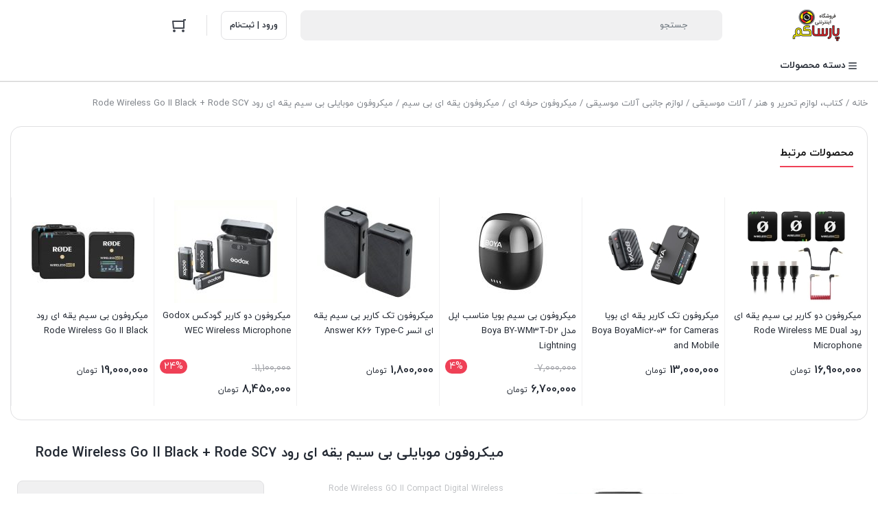

--- FILE ---
content_type: text/html; charset=UTF-8
request_url: https://parsacam.com/product/rode-wireless-go-ii-black-rode-sc7/
body_size: 41679
content:
<!DOCTYPE html>
<html dir="rtl" lang="fa-IR">
<head>
    <meta charset="UTF-8">
    <meta name="viewport" content="width=device-width, initial-scale=1, shrink-to-fit=no, maximum-scale=1.0, user-scalable=no">
    <meta name="theme-color" content="#ef4056" />
    <meta name='robots' content='index, follow, max-image-preview:large, max-snippet:-1, max-video-preview:-1' />

	<!-- This site is optimized with the Yoast SEO Premium plugin v26.6 (Yoast SEO v26.7) - https://yoast.com/wordpress/plugins/seo/ -->
	<title>میکروفون موبایلی بی سیم یقه ای رود Rode Wireless Go II Black + Rode SC7 ✔️ قیمت + خرید ✔️</title>
	<meta name="description" content="خرید اینترنتی میکروفون موبایلی بی سیم یقه ای رود Rode Wireless Go II Black + Rode SC7 ⭐️ مشخصات + بهترین قیمت + ضمانت بازگشت کالا ☎️ راهنمای رایگان خرید ☎️ 02177615964" />
	<link rel="canonical" href="https://parsacam.com/product/rode-wireless-go-ii-black-rode-sc7/" />
	<meta property="og:locale" content="fa_IR" />
	<meta property="og:type" content="article" />
	<meta property="og:title" content="میکروفون موبایلی بی سیم یقه ای رود Rode Wireless Go II Black + Rode SC7" />
	<meta property="og:description" content="خرید اینترنتی میکروفون موبایلی بی سیم یقه ای رود Rode Wireless Go II Black + Rode SC7 ⭐️ مشخصات + بهترین قیمت + ضمانت بازگشت کالا ☎️ راهنمای رایگان خرید ☎️ 02177615964" />
	<meta property="og:url" content="https://parsacam.com/product/rode-wireless-go-ii-black-rode-sc7/" />
	<meta property="og:site_name" content="فروشگاه اینترنتی پارساکم" />
	<meta property="article:publisher" content="https://www.facebook.com/canon.nikon.parsa" />
	<meta property="article:modified_time" content="2025-09-23T21:50:13+00:00" />
	<meta property="og:image" content="https://parsacam.com/wp-content/uploads/2022/02/rode-go-ii-sc7.jpg" />
	<meta property="og:image:width" content="500" />
	<meta property="og:image:height" content="500" />
	<meta property="og:image:type" content="image/jpeg" />
	<meta name="twitter:label1" content="زمان تخمینی مطالعه" />
	<meta name="twitter:data1" content="8 دقیقه" />
	<script type="application/ld+json" class="yoast-schema-graph">{"@context":"https://schema.org","@graph":[{"@type":"WebPage","@id":"https://parsacam.com/product/rode-wireless-go-ii-black-rode-sc7/","url":"https://parsacam.com/product/rode-wireless-go-ii-black-rode-sc7/","name":"میکروفون موبایلی بی سیم یقه ای رود Rode Wireless Go II Black + Rode SC7 ✔️ قیمت + خرید ✔️","isPartOf":{"@id":"https://parsacam.com/#website"},"primaryImageOfPage":{"@id":"https://parsacam.com/product/rode-wireless-go-ii-black-rode-sc7/#primaryimage"},"image":{"@id":"https://parsacam.com/product/rode-wireless-go-ii-black-rode-sc7/#primaryimage"},"thumbnailUrl":"https://parsacam.com/wp-content/uploads/2022/02/rode-go-ii-sc7.jpg","datePublished":"2022-02-23T13:50:09+00:00","dateModified":"2025-09-23T21:50:13+00:00","description":"خرید اینترنتی میکروفون موبایلی بی سیم یقه ای رود Rode Wireless Go II Black + Rode SC7 ⭐️ مشخصات + بهترین قیمت + ضمانت بازگشت کالا ☎️ راهنمای رایگان خرید ☎️ 02177615964","breadcrumb":{"@id":"https://parsacam.com/product/rode-wireless-go-ii-black-rode-sc7/#breadcrumb"},"inLanguage":"fa-IR","potentialAction":[{"@type":"ReadAction","target":["https://parsacam.com/product/rode-wireless-go-ii-black-rode-sc7/"]}]},{"@type":"ImageObject","inLanguage":"fa-IR","@id":"https://parsacam.com/product/rode-wireless-go-ii-black-rode-sc7/#primaryimage","url":"https://parsacam.com/wp-content/uploads/2022/02/rode-go-ii-sc7.jpg","contentUrl":"https://parsacam.com/wp-content/uploads/2022/02/rode-go-ii-sc7.jpg","width":500,"height":500,"caption":"میکروفون موبایلی بی سیم یقه ای رود Rode Wireless Go II Black + Rode SC7"},{"@type":"BreadcrumbList","@id":"https://parsacam.com/product/rode-wireless-go-ii-black-rode-sc7/#breadcrumb","itemListElement":[{"@type":"ListItem","position":1,"name":"خانه","item":"https://parsacam.com/"},{"@type":"ListItem","position":2,"name":"فروشگاه اینترنتی پارساکم","item":"https://parsacam.com/shop/"},{"@type":"ListItem","position":3,"name":"میکروفون موبایلی بی سیم یقه ای رود Rode Wireless Go II Black + Rode SC7"}]},{"@type":"WebSite","@id":"https://parsacam.com/#website","url":"https://parsacam.com/","name":"فروشگاه اینترنتی پارساکم","description":"نمایندگی فروش دوربین های کانن و نیکون","publisher":{"@id":"https://parsacam.com/#organization"},"potentialAction":[{"@type":"SearchAction","target":{"@type":"EntryPoint","urlTemplate":"https://parsacam.com/?s={search_term_string}"},"query-input":{"@type":"PropertyValueSpecification","valueRequired":true,"valueName":"search_term_string"}}],"inLanguage":"fa-IR"},{"@type":"Organization","@id":"https://parsacam.com/#organization","name":"فروشگاه اینترنتی پارساکم","url":"https://parsacam.com/","logo":{"@type":"ImageObject","inLanguage":"fa-IR","@id":"https://parsacam.com/#/schema/logo/image/","url":"https://parsacam.com/wp-content/uploads/2018/07/Logo.png","contentUrl":"https://parsacam.com/wp-content/uploads/2018/07/Logo.png","width":190,"height":98,"caption":"فروشگاه اینترنتی پارساکم"},"image":{"@id":"https://parsacam.com/#/schema/logo/image/"},"sameAs":["https://www.facebook.com/canon.nikon.parsa"]}]}</script>
	<!-- / Yoast SEO Premium plugin. -->


<style id='wp-img-auto-sizes-contain-inline-css' type='text/css'>
img:is([sizes=auto i],[sizes^="auto," i]){contain-intrinsic-size:3000px 1500px}
/*# sourceURL=wp-img-auto-sizes-contain-inline-css */
</style>
<link rel='stylesheet' id='wp-block-library-rtl-css' href='https://parsacam.com/wp-includes/css/dist/block-library/style-rtl.min.css?ver=6.9' type='text/css' media='all' />
<style id='classic-theme-styles-inline-css' type='text/css'>
/*! This file is auto-generated */
.wp-block-button__link{color:#fff;background-color:#32373c;border-radius:9999px;box-shadow:none;text-decoration:none;padding:calc(.667em + 2px) calc(1.333em + 2px);font-size:1.125em}.wp-block-file__button{background:#32373c;color:#fff;text-decoration:none}
/*# sourceURL=/wp-includes/css/classic-themes.min.css */
</style>
<style id='global-styles-inline-css' type='text/css'>
:root{--wp--preset--aspect-ratio--square: 1;--wp--preset--aspect-ratio--4-3: 4/3;--wp--preset--aspect-ratio--3-4: 3/4;--wp--preset--aspect-ratio--3-2: 3/2;--wp--preset--aspect-ratio--2-3: 2/3;--wp--preset--aspect-ratio--16-9: 16/9;--wp--preset--aspect-ratio--9-16: 9/16;--wp--preset--color--black: #000000;--wp--preset--color--cyan-bluish-gray: #abb8c3;--wp--preset--color--white: #ffffff;--wp--preset--color--pale-pink: #f78da7;--wp--preset--color--vivid-red: #cf2e2e;--wp--preset--color--luminous-vivid-orange: #ff6900;--wp--preset--color--luminous-vivid-amber: #fcb900;--wp--preset--color--light-green-cyan: #7bdcb5;--wp--preset--color--vivid-green-cyan: #00d084;--wp--preset--color--pale-cyan-blue: #8ed1fc;--wp--preset--color--vivid-cyan-blue: #0693e3;--wp--preset--color--vivid-purple: #9b51e0;--wp--preset--gradient--vivid-cyan-blue-to-vivid-purple: linear-gradient(135deg,rgb(6,147,227) 0%,rgb(155,81,224) 100%);--wp--preset--gradient--light-green-cyan-to-vivid-green-cyan: linear-gradient(135deg,rgb(122,220,180) 0%,rgb(0,208,130) 100%);--wp--preset--gradient--luminous-vivid-amber-to-luminous-vivid-orange: linear-gradient(135deg,rgb(252,185,0) 0%,rgb(255,105,0) 100%);--wp--preset--gradient--luminous-vivid-orange-to-vivid-red: linear-gradient(135deg,rgb(255,105,0) 0%,rgb(207,46,46) 100%);--wp--preset--gradient--very-light-gray-to-cyan-bluish-gray: linear-gradient(135deg,rgb(238,238,238) 0%,rgb(169,184,195) 100%);--wp--preset--gradient--cool-to-warm-spectrum: linear-gradient(135deg,rgb(74,234,220) 0%,rgb(151,120,209) 20%,rgb(207,42,186) 40%,rgb(238,44,130) 60%,rgb(251,105,98) 80%,rgb(254,248,76) 100%);--wp--preset--gradient--blush-light-purple: linear-gradient(135deg,rgb(255,206,236) 0%,rgb(152,150,240) 100%);--wp--preset--gradient--blush-bordeaux: linear-gradient(135deg,rgb(254,205,165) 0%,rgb(254,45,45) 50%,rgb(107,0,62) 100%);--wp--preset--gradient--luminous-dusk: linear-gradient(135deg,rgb(255,203,112) 0%,rgb(199,81,192) 50%,rgb(65,88,208) 100%);--wp--preset--gradient--pale-ocean: linear-gradient(135deg,rgb(255,245,203) 0%,rgb(182,227,212) 50%,rgb(51,167,181) 100%);--wp--preset--gradient--electric-grass: linear-gradient(135deg,rgb(202,248,128) 0%,rgb(113,206,126) 100%);--wp--preset--gradient--midnight: linear-gradient(135deg,rgb(2,3,129) 0%,rgb(40,116,252) 100%);--wp--preset--font-size--small: 13px;--wp--preset--font-size--medium: 20px;--wp--preset--font-size--large: 36px;--wp--preset--font-size--x-large: 42px;--wp--preset--spacing--20: 0.44rem;--wp--preset--spacing--30: 0.67rem;--wp--preset--spacing--40: 1rem;--wp--preset--spacing--50: 1.5rem;--wp--preset--spacing--60: 2.25rem;--wp--preset--spacing--70: 3.38rem;--wp--preset--spacing--80: 5.06rem;--wp--preset--shadow--natural: 6px 6px 9px rgba(0, 0, 0, 0.2);--wp--preset--shadow--deep: 12px 12px 50px rgba(0, 0, 0, 0.4);--wp--preset--shadow--sharp: 6px 6px 0px rgba(0, 0, 0, 0.2);--wp--preset--shadow--outlined: 6px 6px 0px -3px rgb(255, 255, 255), 6px 6px rgb(0, 0, 0);--wp--preset--shadow--crisp: 6px 6px 0px rgb(0, 0, 0);}:where(.is-layout-flex){gap: 0.5em;}:where(.is-layout-grid){gap: 0.5em;}body .is-layout-flex{display: flex;}.is-layout-flex{flex-wrap: wrap;align-items: center;}.is-layout-flex > :is(*, div){margin: 0;}body .is-layout-grid{display: grid;}.is-layout-grid > :is(*, div){margin: 0;}:where(.wp-block-columns.is-layout-flex){gap: 2em;}:where(.wp-block-columns.is-layout-grid){gap: 2em;}:where(.wp-block-post-template.is-layout-flex){gap: 1.25em;}:where(.wp-block-post-template.is-layout-grid){gap: 1.25em;}.has-black-color{color: var(--wp--preset--color--black) !important;}.has-cyan-bluish-gray-color{color: var(--wp--preset--color--cyan-bluish-gray) !important;}.has-white-color{color: var(--wp--preset--color--white) !important;}.has-pale-pink-color{color: var(--wp--preset--color--pale-pink) !important;}.has-vivid-red-color{color: var(--wp--preset--color--vivid-red) !important;}.has-luminous-vivid-orange-color{color: var(--wp--preset--color--luminous-vivid-orange) !important;}.has-luminous-vivid-amber-color{color: var(--wp--preset--color--luminous-vivid-amber) !important;}.has-light-green-cyan-color{color: var(--wp--preset--color--light-green-cyan) !important;}.has-vivid-green-cyan-color{color: var(--wp--preset--color--vivid-green-cyan) !important;}.has-pale-cyan-blue-color{color: var(--wp--preset--color--pale-cyan-blue) !important;}.has-vivid-cyan-blue-color{color: var(--wp--preset--color--vivid-cyan-blue) !important;}.has-vivid-purple-color{color: var(--wp--preset--color--vivid-purple) !important;}.has-black-background-color{background-color: var(--wp--preset--color--black) !important;}.has-cyan-bluish-gray-background-color{background-color: var(--wp--preset--color--cyan-bluish-gray) !important;}.has-white-background-color{background-color: var(--wp--preset--color--white) !important;}.has-pale-pink-background-color{background-color: var(--wp--preset--color--pale-pink) !important;}.has-vivid-red-background-color{background-color: var(--wp--preset--color--vivid-red) !important;}.has-luminous-vivid-orange-background-color{background-color: var(--wp--preset--color--luminous-vivid-orange) !important;}.has-luminous-vivid-amber-background-color{background-color: var(--wp--preset--color--luminous-vivid-amber) !important;}.has-light-green-cyan-background-color{background-color: var(--wp--preset--color--light-green-cyan) !important;}.has-vivid-green-cyan-background-color{background-color: var(--wp--preset--color--vivid-green-cyan) !important;}.has-pale-cyan-blue-background-color{background-color: var(--wp--preset--color--pale-cyan-blue) !important;}.has-vivid-cyan-blue-background-color{background-color: var(--wp--preset--color--vivid-cyan-blue) !important;}.has-vivid-purple-background-color{background-color: var(--wp--preset--color--vivid-purple) !important;}.has-black-border-color{border-color: var(--wp--preset--color--black) !important;}.has-cyan-bluish-gray-border-color{border-color: var(--wp--preset--color--cyan-bluish-gray) !important;}.has-white-border-color{border-color: var(--wp--preset--color--white) !important;}.has-pale-pink-border-color{border-color: var(--wp--preset--color--pale-pink) !important;}.has-vivid-red-border-color{border-color: var(--wp--preset--color--vivid-red) !important;}.has-luminous-vivid-orange-border-color{border-color: var(--wp--preset--color--luminous-vivid-orange) !important;}.has-luminous-vivid-amber-border-color{border-color: var(--wp--preset--color--luminous-vivid-amber) !important;}.has-light-green-cyan-border-color{border-color: var(--wp--preset--color--light-green-cyan) !important;}.has-vivid-green-cyan-border-color{border-color: var(--wp--preset--color--vivid-green-cyan) !important;}.has-pale-cyan-blue-border-color{border-color: var(--wp--preset--color--pale-cyan-blue) !important;}.has-vivid-cyan-blue-border-color{border-color: var(--wp--preset--color--vivid-cyan-blue) !important;}.has-vivid-purple-border-color{border-color: var(--wp--preset--color--vivid-purple) !important;}.has-vivid-cyan-blue-to-vivid-purple-gradient-background{background: var(--wp--preset--gradient--vivid-cyan-blue-to-vivid-purple) !important;}.has-light-green-cyan-to-vivid-green-cyan-gradient-background{background: var(--wp--preset--gradient--light-green-cyan-to-vivid-green-cyan) !important;}.has-luminous-vivid-amber-to-luminous-vivid-orange-gradient-background{background: var(--wp--preset--gradient--luminous-vivid-amber-to-luminous-vivid-orange) !important;}.has-luminous-vivid-orange-to-vivid-red-gradient-background{background: var(--wp--preset--gradient--luminous-vivid-orange-to-vivid-red) !important;}.has-very-light-gray-to-cyan-bluish-gray-gradient-background{background: var(--wp--preset--gradient--very-light-gray-to-cyan-bluish-gray) !important;}.has-cool-to-warm-spectrum-gradient-background{background: var(--wp--preset--gradient--cool-to-warm-spectrum) !important;}.has-blush-light-purple-gradient-background{background: var(--wp--preset--gradient--blush-light-purple) !important;}.has-blush-bordeaux-gradient-background{background: var(--wp--preset--gradient--blush-bordeaux) !important;}.has-luminous-dusk-gradient-background{background: var(--wp--preset--gradient--luminous-dusk) !important;}.has-pale-ocean-gradient-background{background: var(--wp--preset--gradient--pale-ocean) !important;}.has-electric-grass-gradient-background{background: var(--wp--preset--gradient--electric-grass) !important;}.has-midnight-gradient-background{background: var(--wp--preset--gradient--midnight) !important;}.has-small-font-size{font-size: var(--wp--preset--font-size--small) !important;}.has-medium-font-size{font-size: var(--wp--preset--font-size--medium) !important;}.has-large-font-size{font-size: var(--wp--preset--font-size--large) !important;}.has-x-large-font-size{font-size: var(--wp--preset--font-size--x-large) !important;}
:where(.wp-block-post-template.is-layout-flex){gap: 1.25em;}:where(.wp-block-post-template.is-layout-grid){gap: 1.25em;}
:where(.wp-block-term-template.is-layout-flex){gap: 1.25em;}:where(.wp-block-term-template.is-layout-grid){gap: 1.25em;}
:where(.wp-block-columns.is-layout-flex){gap: 2em;}:where(.wp-block-columns.is-layout-grid){gap: 2em;}
:root :where(.wp-block-pullquote){font-size: 1.5em;line-height: 1.6;}
/*# sourceURL=global-styles-inline-css */
</style>
<link rel='stylesheet' id='digits-login-style-css' href='https://parsacam.com/wp-content/plugins/digits/assets/css/login.css?ver=8.6.3.9' type='text/css' media='all' />
<link rel='stylesheet' id='digits-style-css' href='https://parsacam.com/wp-content/plugins/digits/assets/css/main.css?ver=8.6.3.9' type='text/css' media='all' />
<style id='digits-style-inline-css' type='text/css'>

                #woocommerce-order-data .address p:nth-child(3) a,.woocommerce-customer-details--phone{
                    text-align:right;
                    }
/*# sourceURL=digits-style-inline-css */
</style>
<link rel='stylesheet' id='digits-login-style-rtl-css' href='https://parsacam.com/wp-content/plugins/digits/assets/css/login-rtl.css?ver=8.6.3.9' type='text/css' media='all' />
<link rel='stylesheet' id='dwspecs-front-css-css' href='https://parsacam.com/wp-content/plugins/product-specifications/assets/css/front-styles.css?ver=0.6.0' type='text/css' media='all' />
<link rel='stylesheet' id='photoswipe-css' href='https://parsacam.com/wp-content/plugins/woocommerce/assets/css/photoswipe/photoswipe.min.css?ver=10.4.3' type='text/css' media='all' />
<link rel='stylesheet' id='photoswipe-default-skin-css' href='https://parsacam.com/wp-content/plugins/woocommerce/assets/css/photoswipe/default-skin/default-skin.min.css?ver=10.4.3' type='text/css' media='all' />
<style id='woocommerce-inline-inline-css' type='text/css'>
.woocommerce form .form-row .required { visibility: visible; }
/*# sourceURL=woocommerce-inline-inline-css */
</style>
<link rel='stylesheet' id='irk-style-css' href='https://parsacam.com/wp-content/themes/irankala/style.css?ver=10.9.0' type='text/css' media='all' />
<link rel='stylesheet' id='irk-common-css' href='https://parsacam.com/wp-content/themes/irankala/assets/build/common.css?ver=10.9.0' type='text/css' media='all' />
<link rel='stylesheet' id='irk-woocommerce-css' href='https://parsacam.com/wp-content/themes/irankala/assets/build/woocommerce.css?ver=10.9.0' type='text/css' media='all' />
<link rel='stylesheet' id='irk-rtl-css' href='https://parsacam.com/wp-content/themes/irankala/assets/build/rtl.css?ver=10.9.0' type='text/css' media='all' />
<link rel='stylesheet' id='irk-woocommerce-rtl-css' href='https://parsacam.com/wp-content/themes/irankala/assets/build/woocommerce-rtl.css?ver=10.9.0' type='text/css' media='all' />
<link rel='stylesheet' id='wp-pagenavi-css' href='https://parsacam.com/wp-content/plugins/wp-pagenavi/pagenavi-css.css?ver=2.70' type='text/css' media='all' />
<script type="text/javascript" src="https://parsacam.com/wp-includes/js/jquery/jquery.min.js?ver=3.7.1" id="jquery-core-js"></script>
<script type="text/javascript" src="https://parsacam.com/wp-includes/js/jquery/jquery-migrate.min.js?ver=3.4.1" id="jquery-migrate-js"></script>
<script type="text/javascript" id="nirwallet_user_js-js-extra">
/* <![CDATA[ */
var nirwallet = {"ajax_url":"https://parsacam.com/wp-admin/admin-ajax.php"};
//# sourceURL=nirwallet_user_js-js-extra
/* ]]> */
</script>
<script type="text/javascript" src="https://parsacam.com/wp-content/plugins/nir_wallet/assets/js/user.js?ver=6.9" id="nirwallet_user_js-js"></script>
<script type="text/javascript" src="https://parsacam.com/wp-content/plugins/woocommerce/assets/js/jquery-blockui/jquery.blockUI.min.js?ver=2.7.0-wc.10.4.3" id="wc-jquery-blockui-js" defer="defer" data-wp-strategy="defer"></script>
<script type="text/javascript" id="wc-add-to-cart-js-extra">
/* <![CDATA[ */
var wc_add_to_cart_params = {"ajax_url":"/wp-admin/admin-ajax.php","wc_ajax_url":"/?wc-ajax=%%endpoint%%","i18n_view_cart":"\u0645\u0634\u0627\u0647\u062f\u0647 \u0633\u0628\u062f \u062e\u0631\u06cc\u062f","cart_url":"https://parsacam.com/cart/","is_cart":"","cart_redirect_after_add":"yes"};
//# sourceURL=wc-add-to-cart-js-extra
/* ]]> */
</script>
<script type="text/javascript" src="https://parsacam.com/wp-content/plugins/woocommerce/assets/js/frontend/add-to-cart.min.js?ver=10.4.3" id="wc-add-to-cart-js" defer="defer" data-wp-strategy="defer"></script>
<script type="text/javascript" src="https://parsacam.com/wp-content/plugins/woocommerce/assets/js/zoom/jquery.zoom.min.js?ver=1.7.21-wc.10.4.3" id="wc-zoom-js" defer="defer" data-wp-strategy="defer"></script>
<script type="text/javascript" src="https://parsacam.com/wp-content/plugins/woocommerce/assets/js/flexslider/jquery.flexslider.min.js?ver=2.7.2-wc.10.4.3" id="wc-flexslider-js" defer="defer" data-wp-strategy="defer"></script>
<script type="text/javascript" src="https://parsacam.com/wp-content/plugins/woocommerce/assets/js/photoswipe/photoswipe.min.js?ver=4.1.1-wc.10.4.3" id="wc-photoswipe-js" defer="defer" data-wp-strategy="defer"></script>
<script type="text/javascript" src="https://parsacam.com/wp-content/plugins/woocommerce/assets/js/photoswipe/photoswipe-ui-default.min.js?ver=4.1.1-wc.10.4.3" id="wc-photoswipe-ui-default-js" defer="defer" data-wp-strategy="defer"></script>
<script type="text/javascript" id="wc-single-product-js-extra">
/* <![CDATA[ */
var wc_single_product_params = {"i18n_required_rating_text":"\u0644\u0637\u0641\u0627 \u06cc\u06a9 \u0627\u0645\u062a\u06cc\u0627\u0632 \u0631\u0627 \u0627\u0646\u062a\u062e\u0627\u0628 \u06a9\u0646\u06cc\u062f","i18n_rating_options":["\u06f1 \u0627\u0632 \u06f5 \u0633\u062a\u0627\u0631\u0647","\u06f2 \u0627\u0632 \u06f5 \u0633\u062a\u0627\u0631\u0647","\u06f3 \u0627\u0632 \u06f5 \u0633\u062a\u0627\u0631\u0647","\u06f4 \u0627\u0632 \u06f5 \u0633\u062a\u0627\u0631\u0647","\u06f5 \u0627\u0632 \u06f5 \u0633\u062a\u0627\u0631\u0647"],"i18n_product_gallery_trigger_text":"\u0645\u0634\u0627\u0647\u062f\u0647 \u06af\u0627\u0644\u0631\u06cc \u062a\u0635\u0627\u0648\u06cc\u0631 \u0628\u0647 \u0635\u0648\u0631\u062a \u062a\u0645\u0627\u0645 \u0635\u0641\u062d\u0647","review_rating_required":"yes","flexslider":{"rtl":true,"animation":"slide","smoothHeight":true,"directionNav":false,"controlNav":"thumbnails","slideshow":false,"animationSpeed":500,"animationLoop":false,"allowOneSlide":false},"zoom_enabled":"1","zoom_options":[],"photoswipe_enabled":"1","photoswipe_options":{"shareEl":false,"closeOnScroll":false,"history":false,"hideAnimationDuration":0,"showAnimationDuration":0},"flexslider_enabled":"1"};
//# sourceURL=wc-single-product-js-extra
/* ]]> */
</script>
<script type="text/javascript" src="https://parsacam.com/wp-content/plugins/woocommerce/assets/js/frontend/single-product.min.js?ver=10.4.3" id="wc-single-product-js" defer="defer" data-wp-strategy="defer"></script>
<script type="text/javascript" src="https://parsacam.com/wp-content/plugins/woocommerce/assets/js/js-cookie/js.cookie.min.js?ver=2.1.4-wc.10.4.3" id="wc-js-cookie-js" defer="defer" data-wp-strategy="defer"></script>
<script type="text/javascript" id="woocommerce-js-extra">
/* <![CDATA[ */
var woocommerce_params = {"ajax_url":"/wp-admin/admin-ajax.php","wc_ajax_url":"/?wc-ajax=%%endpoint%%","i18n_password_show":"\u0646\u0645\u0627\u06cc\u0634 \u0631\u0645\u0632 \u0639\u0628\u0648\u0631","i18n_password_hide":"\u0645\u062e\u0641\u06cc\u200c\u0633\u0627\u0632\u06cc \u0631\u0645\u0632 \u0639\u0628\u0648\u0631"};
//# sourceURL=woocommerce-js-extra
/* ]]> */
</script>
<script type="text/javascript" src="https://parsacam.com/wp-content/plugins/woocommerce/assets/js/frontend/woocommerce.min.js?ver=10.4.3" id="woocommerce-js" defer="defer" data-wp-strategy="defer"></script>
		<script>
			document.documentElement.className = document.documentElement.className.replace('no-js', 'js');
		</script>
				<style>
			.no-js img.lazyload {
				display: none;
			}

			figure.wp-block-image img.lazyloading {
				min-width: 150px;
			}

			.lazyload,
			.lazyloading {
				--smush-placeholder-width: 100px;
				--smush-placeholder-aspect-ratio: 1/1;
				width: var(--smush-placeholder-width) !important;
				aspect-ratio: var(--smush-placeholder-aspect-ratio) !important;
			}

						.lazyload, .lazyloading {
				opacity: 0;
			}

			.lazyloaded {
				opacity: 1;
				transition: opacity 400ms;
				transition-delay: 0ms;
			}

					</style>
		      <style>
         
         
         
         
         
         
         
         
         
         
         
         
               </style>
                  <style>
                                    @font-face {
            font-family: iranyekan;
            font-style: normal;
            font-weight: bold;
            font-display: swap;
            src: url('https://parsacam.com/wp-content/themes/irankala/assets/fonts/iranyekan/woff/iranyekanwebboldfanum.woff') format('woff');
         }

         @font-face {
            font-family: iranyekan;
            font-style: normal;
            font-weight: normal;
            font-display: swap;
            src: url('https://parsacam.com/wp-content/themes/irankala/assets/fonts/iranyekan/woff/iranyekanwebregularfanum.woff') format('woff');
         }

                                             
                  
                  
         body,
         .admin-email__heading,
         #wpadminbar,
         #wpadminbar *,
         .rtl #wpadminbar *,
         .elementor-add-section-drag-title,
         .elementor-select-preset-title,
         .dokan-layout {
            font-family: iranyekan !important;
         }

         #wpadminbar .ab-icon,
         #wpadminbar .ab-item:before,
         #wpadminbar > #wp-toolbar > #wp-admin-bar-root-default .ab-icon,
         .wp-admin-bar-arrow {
            font-family: dashicons !important;
         }

               </style>
            <style>
                  body:not(.page) .post-content h1 {
            font-size: 20px;
         }

                           body:not(.page) .post-content h2 {
            font-size: 18px;
         }

                           body:not(.page) .post-content h3 {
            font-size: 14px;
         }

                           body:not(.page) .post-content h4 {
            font-size: 12px;
         }

                           body:not(.page) .post-content h5 {
            font-size: 10px;
         }

                           body:not(.page) .post-content h6 {
            font-size: 8px;
         }

         
                           .woocommerce-tabs .woocommerce-Tabs-panel--excerpt h1,
         .woocommerce-tabs .woocommerce-Tabs-panel--description h1,
         .woocommerce-products-header .products-header-description h1 {
            font-size: 20px;
         }

                           .woocommerce-tabs .woocommerce-Tabs-panel--excerpt h2,
         .woocommerce-tabs .woocommerce-Tabs-panel--description h2,
         .woocommerce-products-header .products-header-description h2 {
            font-size: 18px;
         }

                           .woocommerce-tabs .woocommerce-Tabs-panel--excerpt h3,
         .woocommerce-tabs .woocommerce-Tabs-panel--description h3,
         .woocommerce-products-header .products-header-description h3 {
            font-size: 14px;
         }

                           .woocommerce-tabs .woocommerce-Tabs-panel--excerpt h4,
         .woocommerce-tabs .woocommerce-Tabs-panel--description h4,
         .woocommerce-products-header .products-header-description h4 {
            font-size: 12px;
         }

                           .woocommerce-tabs .woocommerce-Tabs-panel--excerpt h5,
         .woocommerce-tabs .woocommerce-Tabs-panel--description h5,
         .woocommerce-products-header .products-header-description h5 {
            font-size: 10px;
         }

                           .woocommerce-tabs .woocommerce-Tabs-panel--excerpt h6,
         .woocommerce-tabs .woocommerce-Tabs-panel--description h6,
         .woocommerce-products-header .products-header-description h6 {
            font-size: 8px;
         }

                  
               </style>
                  <link rel="shortcut icon" type="image/icon" href="https://parsacam.com/wp-content/uploads/2017/11/Favicon.png"><meta name="irk-nonce" content="0e81d1b426">	<noscript><style>.woocommerce-product-gallery{ opacity: 1 !important; }</style></noscript>
	<meta name="generator" content="Elementor 3.33.4; features: additional_custom_breakpoints; settings: css_print_method-external, google_font-enabled, font_display-auto">
			<style>
				.e-con.e-parent:nth-of-type(n+4):not(.e-lazyloaded):not(.e-no-lazyload),
				.e-con.e-parent:nth-of-type(n+4):not(.e-lazyloaded):not(.e-no-lazyload) * {
					background-image: none !important;
				}
				@media screen and (max-height: 1024px) {
					.e-con.e-parent:nth-of-type(n+3):not(.e-lazyloaded):not(.e-no-lazyload),
					.e-con.e-parent:nth-of-type(n+3):not(.e-lazyloaded):not(.e-no-lazyload) * {
						background-image: none !important;
					}
				}
				@media screen and (max-height: 640px) {
					.e-con.e-parent:nth-of-type(n+2):not(.e-lazyloaded):not(.e-no-lazyload),
					.e-con.e-parent:nth-of-type(n+2):not(.e-lazyloaded):not(.e-no-lazyload) * {
						background-image: none !important;
					}
				}
			</style>
			        <style type="text/css">
            .digits_secure_modal_box, .digits_ui,
            .digits_secure_modal_box *, .digits_ui *,
            .digits_font, .dig_ma-box, .dig_ma-box input, .dig_ma-box input::placeholder, .dig_ma-box ::placeholder, .dig_ma-box label, .dig_ma-box button, .dig_ma-box select, .dig_ma-box * {
                font-family: 'Iransans-digits', sans-serif;
            }
        </style>
        <link rel="icon" href="https://parsacam.com/wp-content/uploads/2017/11/cropped-Favicon-1-32x32.png" sizes="32x32" />
<link rel="icon" href="https://parsacam.com/wp-content/uploads/2017/11/cropped-Favicon-1-192x192.png" sizes="192x192" />
<link rel="apple-touch-icon" href="https://parsacam.com/wp-content/uploads/2017/11/cropped-Favicon-1-180x180.png" />
<meta name="msapplication-TileImage" content="https://parsacam.com/wp-content/uploads/2017/11/cropped-Favicon-1-270x270.png" />
</head>
<body class="rtl wp-singular product-template-default single single-product postid-33512 wp-theme-irankala theme-irankala woocommerce woocommerce-page woocommerce-no-js container-max-width show-bottom-nav sticky-tabs elementor-default elementor-kit-35045">
<div class="overlay"></div>    <header class="main-header">
                                        <div class="container">
            <div class="main-header-cols">
                <div class="row">
                    <div class="col-12 col-lg-2 col-logo">
                                                    <div class="site-title">فروشگاه اینترنتی پارساکم</div>
                                                <span class="cat-menu-toggle">
    <svg viewBox="0 0 24 24" class="svg" style="display: none;"><path fill-rule="evenodd" d="M19 8V6H5v2h14zm0 3v2H5v-2h14zm0 5v2H5v-2h14z" clip-rule="evenodd"></path></svg></span>                        <a href="https://parsacam.com" class="site-logo"   ><img loading="lazy" width="150" height="50" src="https://parsacam.com/wp-content/uploads/2018/07/Parsacam-Newsize.png" class="logo-desktop img-fluid" alt="فروشگاه اینترنتی پارساکم" decoding="async" loading="lazy" /><img loading="lazy" width="150" height="50" src="https://parsacam.com/wp-content/uploads/2018/07/Parsacam-Newsize.png" class="logo-mobile img-fluid" alt="فروشگاه اینترنتی پارساکم" decoding="async" loading="lazy" /></a>                                            </div>
                    <div class="col-6 col-lg-6 col-search">
                        <form class="search-form minimal" method="get" action="https://parsacam.com">
    <div class="search-overlay"></div>
    <svg viewBox="0 0 24 24" class="search-icon svg" style="display: none;"><path fill-rule="evenodd" d="M10.5 18a7.5 7.5 0 115.973-2.963l4.369 4.246-1.394 1.434-4.387-4.263A7.467 7.467 0 0110.5 18zm5.5-7.5a5.5 5.5 0 11-11 0 5.5 5.5 0 0111 0z" clip-rule="evenodd"></path></svg>    <svg viewBox="0 0 24 24" class="arrow-icon svg" style="display: none;">
        <path fill-rule="evenodd" d="M11.293 19.707l1.414-1.414L7.414 13H20v-2H7.414l5.293-5.293-1.414-1.414-7 7a1 1 0 000 1.414l7 7z" clip-rule="evenodd"></path>
    </svg>
    <input type="search" name="s" value="" autocomplete="off" placeholder="جستجو">
    <input type="hidden" name="post_type" value="product">
        <svg class="loading svg" style="display: none;" version="1.1" id="L4" xmlns="http://www.w3.org/2000/svg" xmlns:xlink="http://www.w3.org/1999/xlink" x="0px" y="0px" viewBox="0 0 100 100" enable-background="new 0 0 0 0" xml:space="preserve">
        <circle fill="#a1a3a8" stroke="none" cx="26" cy="50" r="6">
            <animate attributeName="opacity" dur="1s" values="0;1;0" repeatCount="indefinite" begin="0.1"/>
        </circle>
        <circle fill="#a1a3a8" stroke="none" cx="46" cy="50" r="6">
            <animate attributeName="opacity" dur="1s" values="0;1;0" repeatCount="indefinite" begin="0.2"/>
        </circle>
        <circle fill="#a1a3a8" stroke="none" cx="66" cy="50" r="6">
            <animate attributeName="opacity" dur="1s" values="0;1;0" repeatCount="indefinite" begin="0.3"/>
        </circle>
    </svg>
    <svg viewBox="0 0 24 24" class="clear svg" style="display: none;">
        <path fill-rule="evenodd" d="M5.636 5.636a9 9 0 1012.728 12.728A9 9 0 005.636 5.636zm10.607 3.536L13.414 12l2.829 2.828-1.415 1.415L12 13.414l-2.828 2.829-1.415-1.415L10.586 12 7.757 9.172l1.415-1.415L12 10.586l2.828-2.829 1.415 1.415z" clip-rule="evenodd"></path>
    </svg>
    <div class="search-results">
                <div></div>
    </div>
</form>                    </div>
                    <div class="col-6 col-lg-4 col-buttons">
                        <div class="header-buttons">
                            <div class="user-button">
            <a href="https://parsacam.com/my-account/" class="login-register"   ><svg viewBox="0 0 24 24" class="login svg" style="display: none;"><path fill-rule="evenodd" d="M16 15h-2v2a2 2 0 01-2 2H6a2 2 0 01-2-2V7a2 2 0 012-2h6a2 2 0 012 2v2h2V7a4 4 0 00-4-4H6a4 4 0 00-4 4v10a4 4 0 004 4h6a4 4 0 004-4v-2zm6-4H9.414l2.293-2.293-1.414-1.414-4 4a1 1 0 000 1.414l4 4 1.414-1.414L9.414 13H22v-2z" clip-rule="evenodd"></path></svg><span>ورود | ثبت‌نام</span></a>    </div>                                                            <span class="separator vertical"></span>                                                        <div class="dropdown mini-cart style-float alignment-right">
    <div class="dropdown-toggle mini-cart-icon">
        <svg viewBox="0 0 24 24" class="svg" style="width: 24px;"><path fill-rule="evenodd" d="M20 4h2V2h-3a1 1 0 00-1 1v1H3a1 1 0 00-.995 1.1l1 10A1 1 0 004 16h15a1 1 0 001-1V4zm-2 17a2 2 0 110-4 2 2 0 010 4zM5 21a2 2 0 110-4 2 2 0 010 4zm13-7V6H4.105l.8 8H18z" clip-rule="evenodd"></path></svg>            </div>
    <div class="dropdown-menu mini-cart-content">
        <div class="close-cart">
            <div>
                <svg viewBox="0 0 24 24" class="svg" style="display: none;">
                    <path fill-rule="evenodd" d="M18.364 7.05L16.95 5.636 12 10.586l-4.95-4.95L5.636 7.05l4.95 4.95-4.95 4.95 1.414 1.414 4.95-4.95 4.95 4.95 1.414-1.414-4.95-4.95 4.95-4.95z" clip-rule="evenodd"></path>
                </svg>
                <span>بستن</span>
            </div>
        </div>
        <div class="cart-header">
            <span>0 محصول</span>
                            <a href="https://parsacam.com/cart/">
                    <span>مشاهده سبد خرید</span>
                    <svg viewBox="0 0 24 24" class="svg" style="display: none;">
                        <path d="M12.583 12L8.29 16.293l1.414 1.414 5-5a1 1 0 000-1.414l-5-5L8.29 7.707 12.583 12z"></path>
                    </svg>
                </a>
                    </div>
            <div class="cart-empty">
        <img src="https://parsacam.com/wp-content/themes/irankala/assets/images/empty-cart.svg" width="84" height="133" alt="empty-cart" loading="lazy">        <p>هیچ محصولی در سبد خرید نیست.</p>
        <div>جهت مشاهده محصولات بیشتر به صفحات زیر مراجعه نمایید.</div>
        <ul>
                            <li>
                    <a href="https://parsacam.com">صفحه اصلی</a>
                </li>
                <li class="separator"></li>
                                        <li>
                    <a href="https://parsacam.com/shop/">فروشگاه</a>
                </li>
                    </ul>
    </div>
    </div>
</div>                                                                                </div>
                    </div>
                    <div class="col-12 col-address">
                                            </div>
                </div>
            </div>
        </div>
    </header>
<nav id="cat-menu" class="">
   <div class="container">
                  <ul id="menu-cat-menu" class="cat-menu"><li class="menu-item logo"><a href="https://parsacam.com" class="site-logo"   ><img loading="lazy" width="150" height="50" src="https://parsacam.com/wp-content/uploads/2018/07/Parsacam-Newsize.png" class="logo-desktop img-fluid" alt="فروشگاه اینترنتی پارساکم" decoding="async" loading="lazy" /><img loading="lazy" width="150" height="50" src="https://parsacam.com/wp-content/uploads/2018/07/Parsacam-Newsize.png" class="logo-mobile img-fluid" alt="فروشگاه اینترنتی پارساکم" decoding="async" loading="lazy" /></a></li><li class='mega-menu-main-item menu-item menu-item-type-custom menu-item-object-custom menu-item-has-children menu-item-42813'><a href="#"    style=""><span class="item-icon-title"><span class="title">دسته محصولات</span></span></a>
<ul class="sub-menu">
<li class=' menu-item menu-item-type-taxonomy menu-item-object-product_cat menu-item-has-children menu-item-24633 mega-menu'><a href="https://parsacam.com/main/electronic-devices/category-camera/digital-camera/" target="_blank"   style=""><span class="item-icon-title"><i class="item-icon camera"></i><span class="title">دوربین عکاسی</span></span></a>
	<ul class="sub-menu">
<li class=' menu-item menu-item-type-taxonomy menu-item-object-product_cat menu-item-24636'><a href="https://parsacam.com/main/electronic-devices/category-camera/digital-camera/dslr-camera/"    style=""><span class="item-icon-title"><span class="title">دوربین حرفه ای DSLR</span></span></a></li>
<li class=' menu-item menu-item-type-taxonomy menu-item-object-product_cat menu-item-24635'><a href="https://parsacam.com/main/electronic-devices/category-camera/digital-camera/mirorless/"    style=""><span class="item-icon-title"><span class="title">بدون آینه Mirorless</span></span></a></li>
<li class=' menu-item menu-item-type-taxonomy menu-item-object-product_cat menu-item-24638'><a href="https://parsacam.com/main/electronic-devices/category-camera/digital-camera/instant-film-camera/"    style=""><span class="item-icon-title"><span class="title">دوربین چاپ سریع</span></span></a></li>
<li class=' menu-item menu-item-type-taxonomy menu-item-object-product_cat menu-item-26393'><a href="https://parsacam.com/main/electronic-devices/category-camera/digital-camera/point-and-shoot-cameras/"    style=""><span class="item-icon-title"><span class="title">دوربین کامپکت</span></span></a></li>
<li class=' menu-item menu-item-type-taxonomy menu-item-object-product_cat menu-item-34400'><a href="https://parsacam.com/main/electronic-devices/category-camera/camcorder/action-and-sports-cameras/"    style=""><span class="item-icon-title"><span class="title">دوربین‌ اکشن و ورزشی</span></span></a></li>
<li class=' menu-item menu-item-type-taxonomy menu-item-object-product_cat menu-item-24637'><a href="https://parsacam.com/main/electronic-devices/category-camera/digital-camera/professional-dslr-camera-second-hand/"    style=""><span class="item-icon-title"><span class="title">دوربین حرفه ای دست دوم</span></span></a></li>
	</ul>
</li>
<li class=' menu-item menu-item-type-custom menu-item-object-custom menu-item-has-children menu-item-24690 mega-menu'><a href="https://parsacam.com/main/electronic-devices/category-camera/lenses-and-lens-equipment/" target="_blank"   style=""><span class="item-icon-title"><i class="item-icon circle"></i><span class="title">لنز دوربین و تجهیزات لنز</span></span></a>
	<ul class="sub-menu">
<li class=' menu-item menu-item-type-taxonomy menu-item-object-product_cat menu-item-has-children menu-item-24688'><a href="https://parsacam.com/main/electronic-devices/category-camera/lenses-and-lens-equipment/category-camera-lens/"    style=""><span class="item-icon-title"><span class="title">لنز دوربین</span></span></a>
		<ul class="sub-menu">
<li class=' menu-item menu-item-type-taxonomy menu-item-object-product_cat menu-item-24689'><a href="https://parsacam.com/main/electronic-devices/category-camera/lenses-and-lens-equipment/category-camera-lens/%d9%84%d9%86%d8%b2-dslr/"    style=""><span class="item-icon-title"><span class="title">لنز DSLR</span></span></a></li>
<li class=' menu-item menu-item-type-taxonomy menu-item-object-product_cat menu-item-25949'><a href="https://parsacam.com/main/electronic-devices/category-camera/lenses-and-lens-equipment/category-camera-lens/mirorless-lens/"    style=""><span class="item-icon-title"><span class="title">لنز میرورلس</span></span></a></li>
<li class=' menu-item menu-item-type-taxonomy menu-item-object-product_cat menu-item-35412'><a href="https://parsacam.com/main/electronic-devices/category-camera/lenses-and-lens-equipment/category-camera-lens/medium-format-lens/"    style=""><span class="item-icon-title"><span class="title">لنز مدیوم فرمت</span></span></a></li>
<li class=' menu-item menu-item-type-taxonomy menu-item-object-product_cat menu-item-35416'><a href="https://parsacam.com/main/electronic-devices/category-camera/lenses-and-lens-equipment/category-camera-lens/cine-lens/"    style=""><span class="item-icon-title"><span class="title">لنز سینمایی</span></span></a></li>
		</ul>
</li>
<li class=' menu-item menu-item-type-taxonomy menu-item-object-product_cat menu-item-has-children menu-item-24693'><a href="https://parsacam.com/main/electronic-devices/category-camera/lenses-and-lens-equipment/category-lens-filter/"    style=""><span class="item-icon-title"><span class="title">فیلتر لنز</span></span></a>
		<ul class="sub-menu">
<li class=' menu-item menu-item-type-taxonomy menu-item-object-product_cat menu-item-24695'><a href="https://parsacam.com/main/electronic-devices/category-camera/lenses-and-lens-equipment/category-lens-filter/uv-filter/"    style=""><span class="item-icon-title"><span class="title">فیلتر یووی</span></span></a></li>
<li class=' menu-item menu-item-type-taxonomy menu-item-object-product_cat menu-item-24691'><a href="https://parsacam.com/main/electronic-devices/category-camera/lenses-and-lens-equipment/category-lens-filter/neutral-density-filter/"    style=""><span class="item-icon-title"><span class="title">فیلتر ان دی</span></span></a></li>
<li class=' menu-item menu-item-type-taxonomy menu-item-object-product_cat menu-item-24692'><a href="https://parsacam.com/main/electronic-devices/category-camera/lenses-and-lens-equipment/category-lens-filter/circular-polarizer/"    style=""><span class="item-icon-title"><span class="title">فیلتر پولاریزه</span></span></a></li>
<li class=' menu-item menu-item-type-taxonomy menu-item-object-product_cat menu-item-35413'><a href="https://parsacam.com/main/electronic-devices/category-camera/lenses-and-lens-equipment/category-lens-filter/star-effect-fillter/"    style=""><span class="item-icon-title"><span class="title">فیلتر ستاره زن</span></span></a></li>
<li class=' menu-item menu-item-type-taxonomy menu-item-object-product_cat menu-item-35414'><a href="https://parsacam.com/main/electronic-devices/category-camera/lenses-and-lens-equipment/category-lens-filter/color-effect-filters/"    style=""><span class="item-icon-title"><span class="title">فیلتر رنگی</span></span></a></li>
<li class=' menu-item menu-item-type-taxonomy menu-item-object-product_cat menu-item-37313'><a href="https://parsacam.com/main/electronic-devices/category-camera/lenses-and-lens-equipment/category-lens-filter/inferared-filter/"    style=""><span class="item-icon-title"><span class="title">فیلتر مادون قرمز</span></span></a></li>
		</ul>
</li>
<li class=' menu-item menu-item-type-custom menu-item-object-custom menu-item-has-children menu-item-24696'><a href="https://parsacam.com/main/electronic-devices/category-camera/lenses-and-lens-equipment/lens-adapter-and-converter/"    style=""><span class="item-icon-title"><span class="title">آداپتور و کانورتور لنز</span></span></a>
		<ul class="sub-menu">
<li class=' menu-item menu-item-type-taxonomy menu-item-object-product_cat menu-item-24697'><a href="https://parsacam.com/main/electronic-devices/category-camera/lenses-and-lens-equipment/lens-adapter-and-converter/reverse-ring/"    style=""><span class="item-icon-title"><span class="title">رینگ معکوس</span></span></a></li>
<li class=' menu-item menu-item-type-taxonomy menu-item-object-product_cat menu-item-24698'><a href="https://parsacam.com/main/electronic-devices/category-camera/lenses-and-lens-equipment/lens-adapter-and-converter/filter-convertor/"    style=""><span class="item-icon-title"><span class="title">تبدیل فیلتر</span></span></a></li>
<li class=' menu-item menu-item-type-taxonomy menu-item-object-product_cat menu-item-35415'><a href="https://parsacam.com/main/electronic-devices/category-camera/lenses-and-lens-equipment/lens-adapter-and-converter/extension-tube/"    style=""><span class="item-icon-title"><span class="title">اکستنشن تیوب</span></span></a></li>
<li class=' menu-item menu-item-type-taxonomy menu-item-object-product_cat menu-item-35417'><a href="https://parsacam.com/main/electronic-devices/category-camera/camera-accessories/category-adapters/lens-extender/"    style=""><span class="item-icon-title"><span class="title">اکستندر لنز</span></span></a></li>
		</ul>
</li>
<li class=' menu-item menu-item-type-custom menu-item-object-custom menu-item-has-children menu-item-24702'><a href="#"    style=""><span class="item-icon-title"><span class="title">محافظ لنز</span></span></a>
		<ul class="sub-menu">
<li class=' menu-item menu-item-type-taxonomy menu-item-object-product_cat menu-item-24699'><a href="https://parsacam.com/main/electronic-devices/category-camera/camera-accessories/category-camera-bag/lens-bag/"    style=""><span class="item-icon-title"><span class="title">کیف لنز</span></span></a></li>
<li class=' menu-item menu-item-type-taxonomy menu-item-object-product_cat menu-item-24701'><a href="https://parsacam.com/main/electronic-devices/category-camera/camera-accessories/lens-accessory/lens-cover/"    style=""><span class="item-icon-title"><span class="title">محافظ رینگ لنز</span></span></a></li>
<li class=' menu-item menu-item-type-taxonomy menu-item-object-product_cat menu-item-25948'><a href="https://parsacam.com/main/electronic-devices/category-camera/camera-accessories/lens-hood/"    style=""><span class="item-icon-title"><span class="title">هود لنز</span></span></a></li>
<li class=' menu-item menu-item-type-taxonomy menu-item-object-product_cat menu-item-25945'><a href="https://parsacam.com/main/electronic-devices/category-camera/camera-accessories/lens-cap/"    style=""><span class="item-icon-title"><span class="title">درپوش و کفپوش لنز</span></span></a></li>
<li class=' menu-item menu-item-type-taxonomy menu-item-object-product_cat menu-item-25946'><a href="https://parsacam.com/main/electronic-devices/accessories-main/camera-accessorie/cleaner-kit/"    style=""><span class="item-icon-title"><span class="title">کیت تمیز کننده</span></span></a></li>
		</ul>
</li>
	</ul>
</li>
<li class=' menu-item menu-item-type-taxonomy menu-item-object-product_cat menu-item-has-children menu-item-24674 mega-menu'><a href="https://parsacam.com/main/electronic-devices/accessories-main/camera-accessorie/" target="_blank"   style=""><span class="item-icon-title"><i class="item-icon hammer-screwdriver"></i><span class="title">لوازم جانبی عکاسی و فیلم برداری</span></span></a>
	<ul class="sub-menu">
<li class=' menu-item menu-item-type-taxonomy menu-item-object-product_cat menu-item-has-children menu-item-24652'><a href="https://parsacam.com/main/electronic-devices/category-camera/camera-accessories/category-camera-bag/" target="_blank"   style=""><span class="item-icon-title"><span class="title">کیف دوربین</span></span></a>
		<ul class="sub-menu">
<li class=' menu-item menu-item-type-taxonomy menu-item-object-product_cat menu-item-24653'><a href="https://parsacam.com/main/electronic-devices/category-camera/camera-accessories/category-camera-bag/shoulder-hanger/"    style=""><span class="item-icon-title"><span class="title">شانه آویز</span></span></a></li>
<li class=' menu-item menu-item-type-taxonomy menu-item-object-product_cat menu-item-24654'><a href="https://parsacam.com/main/electronic-devices/category-camera/camera-accessories/category-camera-bag/backpack/"    style=""><span class="item-icon-title"><span class="title">کوله پشتی</span></span></a></li>
<li class=' menu-item menu-item-type-taxonomy menu-item-object-product_cat menu-item-24656'><a href="https://parsacam.com/main/electronic-devices/category-camera/camera-accessories/category-camera-bag/aluminum-bag/"    style=""><span class="item-icon-title"><span class="title">کیف آلومینیومی</span></span></a></li>
<li class=' menu-item menu-item-type-taxonomy menu-item-object-product_cat menu-item-24657'><a href="https://parsacam.com/main/electronic-devices/category-camera/camera-accessories/category-camera-bag/hard-cse/"    style=""><span class="item-icon-title"><span class="title">هارد کیس</span></span></a></li>
<li class=' menu-item menu-item-type-taxonomy menu-item-object-product_cat menu-item-24658'><a href="https://parsacam.com/main/electronic-devices/category-camera/camera-accessories/category-camera-bag/compact/"    style=""><span class="item-icon-title"><span class="title">کامپکت</span></span></a></li>
<li class=' menu-item menu-item-type-taxonomy menu-item-object-product_cat menu-item-48121'><a href="https://parsacam.com/main/electronic-devices/category-camera/camera-accessories/category-camera-bag/lens-bag/"    style=""><span class="item-icon-title"><span class="title">کیف لنز</span></span></a></li>
		</ul>
</li>
<li class=' menu-item menu-item-type-custom menu-item-object-custom menu-item-has-children menu-item-37319'><a href="https://parsacam.com/main/electronic-devices/accessories-main/category-mobile-accessories/"    style=""><span class="item-icon-title"><span class="title">محافظ صفحه نمایش</span></span></a>
		<ul class="sub-menu">
<li class=' menu-item menu-item-type-taxonomy menu-item-object-product_cat menu-item-37316'><a href="https://parsacam.com/main/electronic-devices/category-camera/camera-accessories/category-camera-display-protector/"    style=""><span class="item-icon-title"><span class="title">محافظ صفحه نمایش دوربین</span></span></a></li>
<li class=' menu-item menu-item-type-taxonomy menu-item-object-product_cat menu-item-37317'><a href="https://parsacam.com/main/electronic-devices/accessories-main/category-mobile-accessories/category-cell-phone-screen-guard/"    style=""><span class="item-icon-title"><span class="title">محافظ صفحه نمایش گوشی</span></span></a></li>
		</ul>
</li>
<li class=' menu-item menu-item-type-taxonomy menu-item-object-product_cat menu-item-has-children menu-item-24661'><a href="https://parsacam.com/main/electronic-devices/category-camera/camera-accessories/category-tripod-monopod/" target="_blank"   style=""><span class="item-icon-title"><span class="title">پایه</span></span></a>
		<ul class="sub-menu">
<li class=' menu-item menu-item-type-taxonomy menu-item-object-product_cat menu-item-24663'><a href="https://parsacam.com/main/electronic-devices/category-camera/camera-accessories/category-tripod-monopod/photograpgy-tripod/"    style=""><span class="item-icon-title"><span class="title">سه پایه عکاسی</span></span></a></li>
<li class=' menu-item menu-item-type-taxonomy menu-item-object-product_cat menu-item-24664'><a href="https://parsacam.com/main/electronic-devices/category-camera/camera-accessories/category-tripod-monopod/filming-tripod/"    style=""><span class="item-icon-title"><span class="title">سه پایه فیلمبرداری</span></span></a></li>
<li class=' menu-item menu-item-type-taxonomy menu-item-object-product_cat menu-item-24665'><a href="https://parsacam.com/main/electronic-devices/category-camera/camera-accessories/category-tripod-monopod/mobile-tripod/"    style=""><span class="item-icon-title"><span class="title">سه پایه موبایل</span></span></a></li>
<li class=' menu-item menu-item-type-taxonomy menu-item-object-product_cat menu-item-24669'><a href="https://parsacam.com/main/electronic-devices/category-camera/camera-accessories/category-tripod-monopod/monopod/"    style=""><span class="item-icon-title"><span class="title">تک پایه</span></span></a></li>
<li class=' menu-item menu-item-type-taxonomy menu-item-object-product_cat menu-item-24667'><a href="https://parsacam.com/main/electronic-devices/accessories-main/category-mobile-accessories/category-cell-phone-holder/"    style=""><span class="item-icon-title"><span class="title">هولدر گوشی و تبلت</span></span></a></li>
<li class=' menu-item menu-item-type-taxonomy menu-item-object-product_cat menu-item-24668'><a href="https://parsacam.com/main/electronic-devices/category-camera/camera-accessories/category-lighting-tools/category-pod/"    style=""><span class="item-icon-title"><span class="title">پایه نور</span></span></a></li>
<li class=' menu-item menu-item-type-taxonomy menu-item-object-product_cat menu-item-37303'><a href="https://parsacam.com/main/background-stand/"    style=""><span class="item-icon-title"><span class="title">پایه فون</span></span></a></li>
<li class=' menu-item menu-item-type-taxonomy menu-item-object-product_cat menu-item-24682'><a href="https://parsacam.com/main/electronic-devices/accessories-main/camera-accessorie/%d8%a8%d9%88%d9%85-%d8%b5%d8%af%d8%a7%d8%a8%d8%b1%d8%af%d8%a7%d8%b1%db%8c/"    style=""><span class="item-icon-title"><span class="title">بوم صدابرداری</span></span></a></li>
<li class=' menu-item menu-item-type-taxonomy menu-item-object-product_cat menu-item-24671'><a href="https://parsacam.com/main/electronic-devices/category-camera/camera-accessories/category-tripod-monopod/basic-shoes/"    style=""><span class="item-icon-title"><span class="title">کفشک پایه</span></span></a></li>
<li class=' menu-item menu-item-type-taxonomy menu-item-object-product_cat menu-item-24670'><a href="https://parsacam.com/main/electronic-devices/category-camera/camera-accessories/category-tripod-monopod/category-tripod-head/" target="_blank"   style=""><span class="item-icon-title"><span class="title">هد پایه</span></span></a></li>
		</ul>
</li>
<li class=' menu-item menu-item-type-taxonomy menu-item-object-product_cat menu-item-has-children menu-item-24684'><a href="https://parsacam.com/main/electronic-devices/category-camera/camera-accessories/category-battery-charger-and-accesories/"    style=""><span class="item-icon-title"><span class="title">باتری، شارژر و متعلقات</span></span></a>
		<ul class="sub-menu">
<li class=' menu-item menu-item-type-taxonomy menu-item-object-product_cat menu-item-24686'><a href="https://parsacam.com/main/electronic-devices/category-camera/camera-accessories/category-battery-charger-and-accesories/category-camera-battery-compartments/"    style=""><span class="item-icon-title"><span class="title">باتری و شارژر دوربین</span></span></a></li>
<li class=' menu-item menu-item-type-taxonomy menu-item-object-product_cat menu-item-24687'><a href="https://parsacam.com/main/electronic-devices/category-camera/camera-accessories/category-battery-charger-and-accesories/category-battery-grip/"    style=""><span class="item-icon-title"><span class="title">گریپ دوربین</span></span></a></li>
		</ul>
</li>
<li class=' menu-item menu-item-type-taxonomy menu-item-object-product_cat menu-item-has-children menu-item-24678'><a href="https://parsacam.com/main/electronic-devices/accessories-main/camera-accessorie/memory-card/"    style=""><span class="item-icon-title"><span class="title">تجهیزات دخیره سازی</span></span></a>
		<ul class="sub-menu">
<li class=' menu-item menu-item-type-taxonomy menu-item-object-product_cat menu-item-24683'><a href="https://parsacam.com/main/electronic-devices/accessories-main/camera-accessorie/memory-card/sd-memory-card/"    style=""><span class="item-icon-title"><span class="title">کارت حافظه SD</span></span></a></li>
<li class=' menu-item menu-item-type-taxonomy menu-item-object-product_cat menu-item-24681'><a href="https://parsacam.com/main/electronic-devices/accessories-main/camera-accessorie/memory-card/microsd-memory-card/"    style=""><span class="item-icon-title"><span class="title">کارت حافظه MicroSD</span></span></a></li>
<li class=' menu-item menu-item-type-taxonomy menu-item-object-product_cat menu-item-24680'><a href="https://parsacam.com/main/electronic-devices/accessories-main/camera-accessorie/memory-card/cf-memory-card/"    style=""><span class="item-icon-title"><span class="title">کارت حافظه CF</span></span></a></li>
<li class=' menu-item menu-item-type-taxonomy menu-item-object-product_cat menu-item-24679'><a href="https://parsacam.com/main/electronic-devices/category-camera/camera-accessories/memory-card-case/"    style=""><span class="item-icon-title"><span class="title">کیف کارت حافظه</span></span></a></li>
<li class=' menu-item menu-item-type-taxonomy menu-item-object-product_cat menu-item-25950'><a href="https://parsacam.com/main/electronic-devices/computer-parts/category-data-storage/category-usb-flash-memory/"    style=""><span class="item-icon-title"><span class="title">فلش مموری</span></span></a></li>
<li class=' menu-item menu-item-type-taxonomy menu-item-object-product_cat menu-item-25953'><a href="https://parsacam.com/main/electronic-devices/computer-parts/category-data-storage/category-ssd-memory/"    style=""><span class="item-icon-title"><span class="title">حافظه SSD</span></span></a></li>
<li class=' menu-item menu-item-type-taxonomy menu-item-object-product_cat menu-item-37314'><a href="https://parsacam.com/main/electronic-devices/accessories-main/camera-accessorie/ram-reader/"    style=""><span class="item-icon-title"><span class="title">رم ریدر</span></span></a></li>
		</ul>
</li>
<li class=' menu-item menu-item-type-taxonomy menu-item-object-product_cat menu-item-37328'><a href="https://parsacam.com/main/electronic-devices/category-camera/camera-accessories/category-adapters/"    style=""><span class="item-icon-title"><span class="title">آداپتور و کانورتر</span></span></a></li>
<li class=' menu-item menu-item-type-taxonomy menu-item-object-product_cat menu-item-37322'><a href="https://parsacam.com/main/electronic-devices/accessories-main/camera-accessorie/silicon-cover/"    style=""><span class="item-icon-title"><span class="title">کاور سیلیکونی</span></span></a></li>
<li class=' menu-item menu-item-type-taxonomy menu-item-object-product_cat menu-item-37325'><a href="https://parsacam.com/main/electronic-devices/category-camera/camera-accessories/camera-monitor/"    style=""><span class="item-icon-title"><span class="title">مانیتور دوربین</span></span></a></li>
<li class=' menu-item menu-item-type-taxonomy menu-item-object-product_cat menu-item-37323'><a href="https://parsacam.com/main/electronic-devices/category-camera/camera-accessories/strap-and-harness/"    style=""><span class="item-icon-title"><span class="title">بند و آویز دوربین</span></span></a></li>
<li class=' menu-item menu-item-type-taxonomy menu-item-object-product_cat menu-item-37326'><a href="https://parsacam.com/main/electronic-devices/category-camera/camera-accessories/category-camera-cable/"    style=""><span class="item-icon-title"><span class="title">کابل رابط دوربین</span></span></a></li>
<li class=' menu-item menu-item-type-taxonomy menu-item-object-product_cat menu-item-42976'><a href="https://parsacam.com/main/electronic-devices/category-camera/camera-accessories/actioncam-accessories/"    style=""><span class="item-icon-title"><span class="title">لوازم جانبی دوربین های ورزشی</span></span></a></li>
<li class=' menu-item menu-item-type-taxonomy menu-item-object-product_cat menu-item-43789'><a href="https://parsacam.com/main/electronic-devices/accessories-main/camera-accessorie/cleaner-kit/"    style=""><span class="item-icon-title"><span class="title">کیت تمیز کننده</span></span></a></li>
<li class=' menu-item menu-item-type-taxonomy menu-item-object-product_cat menu-item-45775'><a href="https://parsacam.com/main/electronic-devices/category-camera/camera-accessories/category-camera-photography-user-manual/"    style=""><span class="item-icon-title"><span class="title">کتاب آموزش عکاسی و راهنمای دوربین</span></span></a></li>
	</ul>
</li>
<li class=' menu-item menu-item-type-taxonomy menu-item-object-product_cat menu-item-has-children menu-item-25955 mega-menu'><a href="https://parsacam.com/main/electronic-devices/category-camera/camera-accessories/category-lighting-tools/"    style=""><span class="item-icon-title"><i class="item-icon hammer-wrench"></i><span class="title">تجهیزات آتلیه و نورپردازی</span></span></a>
	<ul class="sub-menu">
<li class=' menu-item menu-item-type-taxonomy menu-item-object-product_cat menu-item-has-children menu-item-27389'><a href="https://parsacam.com/main/electronic-devices/category-camera/camera-accessories/category-lighting-tools/lighting-studio/"    style=""><span class="item-icon-title"><span class="title">فلاش</span></span></a>
		<ul class="sub-menu">
<li class=' menu-item menu-item-type-taxonomy menu-item-object-product_cat menu-item-27390'><a href="https://parsacam.com/main/electronic-devices/category-camera/camera-accessories/category-lighting-tools/lighting-studio/category-strobe/"    style=""><span class="item-icon-title"><span class="title">فلاش تک شاخه استودیویی</span></span></a></li>
<li class=' menu-item menu-item-type-taxonomy menu-item-object-product_cat menu-item-27392'><a href="https://parsacam.com/main/electronic-devices/category-camera/camera-accessories/category-lighting-tools/lighting-studio/category-strobe-kit/"    style=""><span class="item-icon-title"><span class="title">کیت فلاش استودیویی</span></span></a></li>
<li class=' menu-item menu-item-type-taxonomy menu-item-object-product_cat menu-item-27391'><a href="https://parsacam.com/main/electronic-devices/category-camera/camera-accessories/category-lighting-tools/lighting-studio/category-strobe-portable/"    style=""><span class="item-icon-title"><span class="title">فلاش تک شاخه پرتابل</span></span></a></li>
<li class=' menu-item menu-item-type-taxonomy menu-item-object-product_cat menu-item-27394'><a href="https://parsacam.com/main/electronic-devices/category-camera/camera-accessories/category-lighting-tools/lighting-studio/category-external-flash/"    style=""><span class="item-icon-title"><span class="title">اسپیدلایت ( فلاش روی دوربین )</span></span></a></li>
<li class=' menu-item menu-item-type-taxonomy menu-item-object-product_cat menu-item-42992'><a href="https://parsacam.com/main/electronic-devices/category-camera/camera-accessories/category-lighting-tools/lighting-studio/flash-accessory/"    style=""><span class="item-icon-title"><span class="title">لوازم جانبی فلاش</span></span></a></li>
		</ul>
</li>
<li class=' menu-item menu-item-type-custom menu-item-object-custom menu-item-has-children menu-item-25970'><a href="#"    style=""><span class="item-icon-title"><span class="title">تجهیزات استودیویی</span></span></a>
		<ul class="sub-menu">
<li class=' menu-item menu-item-type-taxonomy menu-item-object-product_cat menu-item-25959'><a href="https://parsacam.com/main/electronic-devices/category-camera/camera-accessories/category-lighting-tools/category-umbrella/"    style=""><span class="item-icon-title"><span class="title">چتر فلاش آتلیه</span></span></a></li>
<li class=' menu-item menu-item-type-taxonomy menu-item-object-product_cat menu-item-25965'><a href="https://parsacam.com/main/electronic-devices/category-camera/camera-accessories/category-lighting-tools/category-backdrop/"    style=""><span class="item-icon-title"><span class="title">فون (پرده)</span></span></a></li>
<li class=' menu-item menu-item-type-taxonomy menu-item-object-product_cat menu-item-42993'><a href="https://parsacam.com/main/background-stand/"    style=""><span class="item-icon-title"><span class="title">پایه فون</span></span></a></li>
<li class=' menu-item menu-item-type-taxonomy menu-item-object-product_cat menu-item-42994'><a href="https://parsacam.com/main/electronic-devices/category-camera/camera-accessories/category-lighting-tools/braille/"    style=""><span class="item-icon-title"><span class="title">بریل</span></span></a></li>
		</ul>
</li>
<li class=' menu-item menu-item-type-taxonomy menu-item-object-product_cat menu-item-25963'><a href="https://parsacam.com/main/electronic-devices/category-camera/camera-accessories/category-lighting-tools/category-softbox/"    style=""><span class="item-icon-title"><span class="title">سافت باکس</span></span></a></li>
<li class=' menu-item menu-item-type-taxonomy menu-item-object-product_cat menu-item-25966'><a href="https://parsacam.com/main/electronic-devices/category-camera/camera-accessories/category-lighting-tools/category-light-tent/"    style=""><span class="item-icon-title"><span class="title">چادر عکاسی</span></span></a></li>
<li class=' menu-item menu-item-type-taxonomy menu-item-object-product_cat menu-item-25967'><a href="https://parsacam.com/main/electronic-devices/category-camera/camera-accessories/category-lighting-tools/category-pod/"    style=""><span class="item-icon-title"><span class="title">پایه نورپردازی</span></span></a></li>
<li class=' menu-item menu-item-type-taxonomy menu-item-object-product_cat menu-item-25964'><a href="https://parsacam.com/main/electronic-devices/category-camera/camera-accessories/category-lighting-tools/category-studio-constant-light/"    style=""><span class="item-icon-title"><span class="title">نور ثابت</span></span></a></li>
<li class=' menu-item menu-item-type-taxonomy menu-item-object-product_cat menu-item-25969'><a href="https://parsacam.com/main/electronic-devices/category-camera/camera-accessories/category-lighting-tools/category-reflector/"    style=""><span class="item-icon-title"><span class="title">رفلکتور</span></span></a></li>
<li class=' menu-item menu-item-type-taxonomy menu-item-object-product_cat menu-item-25971'><a href="https://parsacam.com/main/electronic-devices/category-camera/camera-accessories/category-lighting-tools/ringlight/"    style=""><span class="item-icon-title"><span class="title">رینگ لایت</span></span></a></li>
	</ul>
</li>
<li class=' menu-item menu-item-type-custom menu-item-object-custom menu-item-has-children menu-item-35208 mega-menu'><a href="https://parsacam.com/main/book-and-media/category-musicalinstruments/musicinstrumentsaccessories/"    style=""><span class="item-icon-title"><i class="item-icon microphone-plus"></i><span class="title">تجهیزات صدابرداری</span></span></a>
	<ul class="sub-menu">
<li class=' menu-item menu-item-type-taxonomy menu-item-object-product_cat current-product-ancestor menu-item-has-children menu-item-35211'><a href="https://parsacam.com/main/book-and-media/category-musicalinstruments/musicinstrumentsaccessories/category-promic/"    style=""><span class="item-icon-title"><span class="title">میکروفون</span></span></a>
		<ul class="sub-menu">
<li class=' menu-item menu-item-type-taxonomy menu-item-object-product_cat menu-item-42983'><a href="https://parsacam.com/main/book-and-media/category-musicalinstruments/musicinstrumentsaccessories/category-promic/collar-microphone-with-wire/"    style=""><span class="item-icon-title"><span class="title">میکروفون یقه ای با سیم</span></span></a></li>
<li class=' menu-item menu-item-type-taxonomy menu-item-object-product_cat current-product-ancestor current-menu-parent current-product-parent menu-item-42984'><a href="https://parsacam.com/main/book-and-media/category-musicalinstruments/musicinstrumentsaccessories/category-promic/wireless-microphone/"    style=""><span class="item-icon-title"><span class="title">میکروفون یقه ای بی سیم</span></span></a></li>
<li class=' menu-item menu-item-type-taxonomy menu-item-object-product_cat menu-item-42978'><a href="https://parsacam.com/main/book-and-media/category-musicalinstruments/musicinstrumentsaccessories/category-promic/studio-microphone/"    style=""><span class="item-icon-title"><span class="title">میکروفون استودیویی</span></span></a></li>
<li class=' menu-item menu-item-type-taxonomy menu-item-object-product_cat menu-item-42981'><a href="https://parsacam.com/main/book-and-media/category-musicalinstruments/musicinstrumentsaccessories/category-promic/shotgun-microphone/"    style=""><span class="item-icon-title"><span class="title">میکروفون شاتگان</span></span></a></li>
<li class=' menu-item menu-item-type-taxonomy menu-item-object-product_cat menu-item-42980'><a href="https://parsacam.com/main/book-and-media/category-musicalinstruments/musicinstrumentsaccessories/category-promic/handheld-microphone/"    style=""><span class="item-icon-title"><span class="title">میکروفون دستی</span></span></a></li>
<li class=' menu-item menu-item-type-taxonomy menu-item-object-product_cat menu-item-42982'><a href="https://parsacam.com/main/book-and-media/category-musicalinstruments/musicinstrumentsaccessories/category-promic/conference-microphone/"    style=""><span class="item-icon-title"><span class="title">میکروفون کنفرانسی</span></span></a></li>
<li class=' menu-item menu-item-type-taxonomy menu-item-object-product_cat menu-item-42977'><a href="https://parsacam.com/main/book-and-media/category-musicalinstruments/musicinstrumentsaccessories/category-promic/microphone-accessories/"    style=""><span class="item-icon-title"><span class="title">لوازم جانبی میکروفون</span></span></a></li>
		</ul>
</li>
<li class=' menu-item menu-item-type-taxonomy menu-item-object-product_cat menu-item-35209'><a href="https://parsacam.com/main/electronic-devices/accessories-main/camera-accessorie/%d8%a8%d9%88%d9%85-%d8%b5%d8%af%d8%a7%d8%a8%d8%b1%d8%af%d8%a7%d8%b1%db%8c/"    style=""><span class="item-icon-title"><span class="title">بوم صدابرداری</span></span></a></li>
<li class=' menu-item menu-item-type-taxonomy menu-item-object-product_cat menu-item-35210'><a href="https://parsacam.com/main/electronic-devices/accessories-main/camera-accessorie/%d8%a8%d8%b3%da%a9%d8%aa-%d8%b5%d8%af%d8%a7%d8%a8%d8%b1%d8%af%d8%a7%d8%b1%db%8c/"    style=""><span class="item-icon-title"><span class="title">بسکت صدابرداری</span></span></a></li>
<li class=' menu-item menu-item-type-taxonomy menu-item-object-product_cat menu-item-42942'><a href="https://parsacam.com/main/book-and-media/category-musicalinstruments/category-studio-equipment/category-voice-recorder/"    style=""><span class="item-icon-title"><span class="title">رکوردر صدا</span></span></a></li>
<li class=' menu-item menu-item-type-taxonomy menu-item-object-product_cat menu-item-42940'><a href="https://parsacam.com/main/electronic-devices/computer-parts/category-speaker/"    style=""><span class="item-icon-title"><span class="title">اسپیکر (بلندگو)</span></span></a></li>
<li class=' menu-item menu-item-type-taxonomy menu-item-object-product_cat menu-item-42941'><a href="https://parsacam.com/main/electronic-devices/computer-parts/category-headphone-headset-microphone/category-headphone/"    style=""><span class="item-icon-title"><span class="title">هدفون، هدست و هندزفری</span></span></a></li>
	</ul>
</li>
<li class=' menu-item menu-item-type-custom menu-item-object-custom menu-item-has-children menu-item-37304 mega-menu'><a href="https://parsacam.com/main/electronic-devices/accessories-main/camera-accessorie/gimbal/"    style=""><span class="item-icon-title"><span class="title">گیمبال</span></span></a>
	<ul class="sub-menu">
<li class=' menu-item menu-item-type-taxonomy menu-item-object-product_cat menu-item-38261'><a href="https://parsacam.com/main/electronic-devices/accessories-main/camera-accessorie/gimbal/camera-gimbal/"    style=""><span class="item-icon-title"><span class="title">گیمبال دوربین</span></span></a></li>
<li class=' menu-item menu-item-type-taxonomy menu-item-object-product_cat menu-item-38262'><a href="https://parsacam.com/main/electronic-devices/accessories-main/camera-accessorie/gimbal/mobile-gimbal/"    style=""><span class="item-icon-title"><span class="title">گیمبال موبایل</span></span></a></li>
<li class=' menu-item menu-item-type-taxonomy menu-item-object-product_cat menu-item-38263'><a href="https://parsacam.com/main/electronic-devices/accessories-main/camera-accessorie/gimbal/gimbal-accessories/"    style=""><span class="item-icon-title"><span class="title">لوازم جانبی گیمبال</span></span></a></li>
	</ul>
</li>
<li class=' menu-item menu-item-type-taxonomy menu-item-object-product_cat menu-item-has-children menu-item-48494 mega-menu'><a href="https://parsacam.com/main/electronic-devices/mobile/"    style=""><span class="item-icon-title"><span class="title">موبایل</span></span></a>
	<ul class="sub-menu">
<li class=' menu-item menu-item-type-taxonomy menu-item-object-product_cat menu-item-48491'><a href="https://parsacam.com/main/electronic-devices/mobile/category-mobile-phone/"    style=""><span class="item-icon-title"><span class="title">گوشی موبایل</span></span></a></li>
<li class=' menu-item menu-item-type-taxonomy menu-item-object-product_cat menu-item-48489'><a href="https://parsacam.com/main/electronic-devices/accessories-main/category-mobile-accessories/"    style=""><span class="item-icon-title"><span class="title">لوازم جانبی گوشی موبایل</span></span></a></li>
<li class=' menu-item menu-item-type-taxonomy menu-item-object-product_cat menu-item-48490'><a href="https://parsacam.com/main/electronic-devices/accessories-main/category-mobile-accessories/category-cell-phone-screen-guard/"    style=""><span class="item-icon-title"><span class="title">محافظ صفحه نمایش گوشی</span></span></a></li>
<li class=' menu-item menu-item-type-taxonomy menu-item-object-product_cat menu-item-48492'><a href="https://parsacam.com/main/electronic-devices/category-wearable-gadget/category-smart-watch/"    style=""><span class="item-icon-title"><span class="title">ساعت هوشمند</span></span></a></li>
<li class=' menu-item menu-item-type-taxonomy menu-item-object-product_cat menu-item-48493'><a href="https://parsacam.com/main/electronic-devices/accessories-main/tablet-accessories/category-stylus/"    style=""><span class="item-icon-title"><span class="title">قلم لمسی (Stylus)</span></span></a></li>
<li class=' menu-item menu-item-type-taxonomy menu-item-object-product_cat menu-item-48495'><a href="https://parsacam.com/main/electronic-devices/accessories-main/category-mobile-accessories/category-car-charger/"    style=""><span class="item-icon-title"><span class="title">شارژر تبلت و موبایل</span></span></a></li>
<li class=' menu-item menu-item-type-taxonomy menu-item-object-product_cat menu-item-48488'><a href="https://parsacam.com/main/electronic-devices/accessories-main/category-mobile-accessories/category-cell-phone-battery/"    style=""><span class="item-icon-title"><span class="title">باتری گوشی</span></span></a></li>
	</ul>
</li>
</ul>
</li>
</ul>          </div>
</nav><nav id="mobile-menu">
    </nav>
	<main id="main"><div class="container container-single-product"><nav class="woocommerce-breadcrumb breadcrumb"><a href="https://parsacam.com">خانه</a>&nbsp;&#47;&nbsp;<a href="https://parsacam.com/main/book-and-media/">کتاب، لوازم تحریر و هنر</a>&nbsp;&#47;&nbsp;<a href="https://parsacam.com/main/book-and-media/category-musicalinstruments/">آلات موسیقی</a>&nbsp;&#47;&nbsp;<a href="https://parsacam.com/main/book-and-media/category-musicalinstruments/musicinstrumentsaccessories/">لوازم جانبی آلات موسیقی</a>&nbsp;&#47;&nbsp;<a href="https://parsacam.com/main/book-and-media/category-musicalinstruments/musicinstrumentsaccessories/category-promic/">میکروفون حرفه‌ ای</a>&nbsp;&#47;&nbsp;<a href="https://parsacam.com/main/book-and-media/category-musicalinstruments/musicinstrumentsaccessories/category-promic/wireless-microphone/">میکروفون یقه ای بی سیم</a>&nbsp;&#47;&nbsp;میکروفون موبایلی بی سیم یقه ای رود Rode Wireless Go II Black + Rode SC7</nav>
					
			    <div class="widget widget-products-slider widget-related-products style-slider" data-config="{&quot;nav&quot;:null,&quot;dots&quot;:null,&quot;autoplay&quot;:&quot;1&quot;,&quot;rewind&quot;:null,&quot;pause_hover&quot;:&quot;1&quot;,&quot;single_slide&quot;:null,&quot;autoplay_timeout&quot;:5000,&quot;autoplay_speed&quot;:500,&quot;nav_speed&quot;:500,&quot;items1200&quot;:6,&quot;items992&quot;:5,&quot;items768&quot;:4,&quot;items576&quot;:3,&quot;items320&quot;:2}">
        <header class="widget-header">
            <h2 class="widget-title" ><span>محصولات مرتبط</span></h2>        </header>
        <div class="widget-content">
            <div class="owl-carousel">
                        <div class="slider-item product type-product post-55072 status-publish first instock product_cat-wireless-microphone has-post-thumbnail sale shipping-taxable purchasable product-type-simple amazing-offer hide-tags">
        <a href="https://parsacam.com/product/godox-wmics2-uhf-microphone/">
            <img loading="lazy" width="150" height="150" src="https://parsacam.com/wp-content/uploads/2024/08/Godox-WMicS2-UHF-Microphone-parsacam-4-150x150.jpg" class="attachment-woocommerce_thumbnail size-woocommerce_thumbnail" alt="میکروفون دو کاربر گودکس Godox WMicS2 UHF Microphone" decoding="async" srcset="https://parsacam.com/wp-content/uploads/2024/08/Godox-WMicS2-UHF-Microphone-parsacam-4-150x150.jpg 150w, https://parsacam.com/wp-content/uploads/2024/08/Godox-WMicS2-UHF-Microphone-parsacam-4-64x64.jpg 64w, https://parsacam.com/wp-content/uploads/2024/08/Godox-WMicS2-UHF-Microphone-parsacam-4-250x250.jpg 250w, https://parsacam.com/wp-content/uploads/2024/08/Godox-WMicS2-UHF-Microphone-parsacam-4-200x200.jpg 200w, https://parsacam.com/wp-content/uploads/2024/08/Godox-WMicS2-UHF-Microphone-parsacam-4.jpg 500w" sizes="(max-width: 150px) 100vw, 150px" loading="lazy" />            <h2 class="item-title" >میکروفون دو کاربر گودکس Godox WMicS2 UHF Microphone</h2>                        <div class="price"><span class="discount">3%</span><del aria-hidden="true"><span class="woocommerce-Price-amount amount"><bdi>29,400,000&nbsp;<span class="woocommerce-Price-currencySymbol">&#x062A;&#x0648;&#x0645;&#x0627;&#x0646;</span></bdi></span></del> <span class="screen-reader-text">قیمت اصلی 29,400,000&nbsp;&#x62A;&#x648;&#x645;&#x627;&#x646; بود.</span><ins aria-hidden="true"><span class="woocommerce-Price-amount amount"><bdi>28,500,000&nbsp;<span class="woocommerce-Price-currencySymbol">&#x062A;&#x0648;&#x0645;&#x0627;&#x0646;</span></bdi></span></ins><span class="screen-reader-text">قیمت فعلی 28,500,000&nbsp;&#x62A;&#x648;&#x645;&#x627;&#x646; است.</span></div>                    </a>
                    <div class="add2cart--wrapper">
        <div class="close">
            <svg viewBox="0 0 24 24" class="svg" style="display: none;">
                <path fill-rule="evenodd" d="M18.364 7.05L16.95 5.636 12 10.586l-4.95-4.95L5.636 7.05l4.95 4.95-4.95 4.95 1.414 1.414 4.95-4.95 4.95 4.95 1.414-1.414-4.95-4.95 4.95-4.95z" clip-rule="evenodd"></path>
            </svg>
            <span>بستن</span>
        </div>
        <div class="loading">
            <svg class="svg" style="display: none;" version="1.1" id="L4" xmlns="http://www.w3.org/2000/svg" xmlns:xlink="http://www.w3.org/1999/xlink" x="0px" y="0px" viewBox="0 0 100 100" enable-background="new 0 0 0 0" xml:space="preserve">
                <circle fill="#a1a3a8" stroke="none" cx="26" cy="50" r="6">
                    <animate attributeName="opacity" dur="1s" values="0;1;0" repeatCount="indefinite" begin="0.1"/>
                </circle>
                <circle fill="#a1a3a8" stroke="none" cx="46" cy="50" r="6">
                    <animate attributeName="opacity" dur="1s" values="0;1;0" repeatCount="indefinite" begin="0.2"/>
                </circle>
                <circle fill="#a1a3a8" stroke="none" cx="66" cy="50" r="6">
                    <animate attributeName="opacity" dur="1s" values="0;1;0" repeatCount="indefinite" begin="0.3"/>
                </circle>
            </svg>
        </div>
        <div class="content"></div>
    </div>
            <div class="product--actions">
                    <div class="action-item add2cart" title="افزودن به سبد" data-toggle="jTippy" data-position="right" data-id="55072" data-variation-id="0">
                <svg viewBox="0 0 24 24" class="svg" style="display: none;">
                    <g>
                        <path d="M3.5 2.5h2V5H8v2H5.5v2.5h-2V7H1V5h2.5V2.5zM10 7h9v8H5.905l-.35-3.5h-2.01l.46 4.6A1 1 0 005 17h15a1 1 0 001-1V5h2V3h-3a1 1 0 00-1 1v1h-9v2zM6 22a2 2 0 110-4 2 2 0 010 4zM17 20a2 2 0 104 0 2 2 0 00-4 0z"></path>
                    </g>
                </svg>
            </div>
                            <div class="action-item add-favorites " title="علاقه‌مندی‌ها" data-toggle="jTippy" data-position="right" data-id="55072">
                <svg viewBox="0 0 24 24" class="svg" style="display: none;">
                    <path class="fill" d="M1.5 9A6 6 0 0112 5.03 6 6 0 0122.5 9c0 1.818-.814 3.504-2.145 4.596L13.362 20.1a2 2 0 01-2.724 0l-6.982-6.492A5.988 5.988 0 011.5 9z"></path>
                    <path class="outline" fill-rule="evenodd" d="M7.5 3a6 6 0 00-3.844 10.607l6.982 6.492a2 2 0 002.724 0l6.993-6.503C21.685 12.504 22.5 10.818 22.5 9A6 6 0 0012 5.03 5.995 5.995 0 007.5 3zm-2.502 9.124l-.044-.039a4 4 0 116.147-4.83 1 1 0 001.799 0A4 4 0 0120.5 9a3.99 3.99 0 01-1.461 3.091L12 18.634l-7.002-6.51z" clip-rule="evenodd"></path>
                </svg>
            </div>
                                    <div class="action-item modal-toggle quick-view" title="پیش‌نمایش" data-toggle="jTippy" data-position="right" data-modal="quick-view" data-id="55072" data-variation-id="0">
                <svg viewBox="0 0 24 24" class="svg" style="display: none;">
                    <path fill-rule="evenodd" d="M10.5 18a7.5 7.5 0 115.973-2.963l4.369 4.246-1.394 1.434-4.387-4.263A7.467 7.467 0 0110.5 18zm5.5-7.5a5.5 5.5 0 11-11 0 5.5 5.5 0 0111 0z" clip-rule="evenodd"></path>
                </svg>
            </div>
            </div>
                            </div>
        <div class="slider-item product type-product post-33507 status-publish instock product_cat-wireless-microphone has-post-thumbnail sale purchasable product-type-simple amazing-offer hide-tags">
        <a href="https://parsacam.com/product/boya-by-xm6-s2-digital-camera-mount-true-wireless-2-person-microphone-system/">
            <img loading="lazy" width="150" height="150" src="https://parsacam.com/wp-content/uploads/2022/02/Boya-BY-XM6-S2-Microphone-System-150x150.jpg" class="attachment-woocommerce_thumbnail size-woocommerce_thumbnail" alt="میکروفون بی سیم یقه ای بویا Boya BY-XM6-S2" decoding="async" srcset="https://parsacam.com/wp-content/uploads/2022/02/Boya-BY-XM6-S2-Microphone-System-150x150.jpg 150w, https://parsacam.com/wp-content/uploads/2022/02/Boya-BY-XM6-S2-Microphone-System-64x64.jpg 64w, https://parsacam.com/wp-content/uploads/2022/02/Boya-BY-XM6-S2-Microphone-System-200x200.jpg 200w, https://parsacam.com/wp-content/uploads/2022/02/Boya-BY-XM6-S2-Microphone-System-250x250.jpg 250w, https://parsacam.com/wp-content/uploads/2022/02/Boya-BY-XM6-S2-Microphone-System-45x45.jpg 45w, https://parsacam.com/wp-content/uploads/2022/02/Boya-BY-XM6-S2-Microphone-System.jpg 500w" sizes="(max-width: 150px) 100vw, 150px" loading="lazy" />            <h2 class="item-title" >میکروفون بی سیم یقه ای بویا Boya BY-XM6-S2</h2>                        <div class="price"><span class="discount">3%</span><del aria-hidden="true"><span class="woocommerce-Price-amount amount"><bdi>11,800,000&nbsp;<span class="woocommerce-Price-currencySymbol">&#x062A;&#x0648;&#x0645;&#x0627;&#x0646;</span></bdi></span></del> <span class="screen-reader-text">قیمت اصلی 11,800,000&nbsp;&#x62A;&#x648;&#x645;&#x627;&#x646; بود.</span><ins aria-hidden="true"><span class="woocommerce-Price-amount amount"><bdi>11,500,000&nbsp;<span class="woocommerce-Price-currencySymbol">&#x062A;&#x0648;&#x0645;&#x0627;&#x0646;</span></bdi></span></ins><span class="screen-reader-text">قیمت فعلی 11,500,000&nbsp;&#x62A;&#x648;&#x645;&#x627;&#x646; است.</span></div>                    </a>
                    <div class="add2cart--wrapper">
        <div class="close">
            <svg viewBox="0 0 24 24" class="svg" style="display: none;">
                <path fill-rule="evenodd" d="M18.364 7.05L16.95 5.636 12 10.586l-4.95-4.95L5.636 7.05l4.95 4.95-4.95 4.95 1.414 1.414 4.95-4.95 4.95 4.95 1.414-1.414-4.95-4.95 4.95-4.95z" clip-rule="evenodd"></path>
            </svg>
            <span>بستن</span>
        </div>
        <div class="loading">
            <svg class="svg" style="display: none;" version="1.1" id="L4" xmlns="http://www.w3.org/2000/svg" xmlns:xlink="http://www.w3.org/1999/xlink" x="0px" y="0px" viewBox="0 0 100 100" enable-background="new 0 0 0 0" xml:space="preserve">
                <circle fill="#a1a3a8" stroke="none" cx="26" cy="50" r="6">
                    <animate attributeName="opacity" dur="1s" values="0;1;0" repeatCount="indefinite" begin="0.1"/>
                </circle>
                <circle fill="#a1a3a8" stroke="none" cx="46" cy="50" r="6">
                    <animate attributeName="opacity" dur="1s" values="0;1;0" repeatCount="indefinite" begin="0.2"/>
                </circle>
                <circle fill="#a1a3a8" stroke="none" cx="66" cy="50" r="6">
                    <animate attributeName="opacity" dur="1s" values="0;1;0" repeatCount="indefinite" begin="0.3"/>
                </circle>
            </svg>
        </div>
        <div class="content"></div>
    </div>
            <div class="product--actions">
                    <div class="action-item add2cart" title="افزودن به سبد" data-toggle="jTippy" data-position="right" data-id="33507" data-variation-id="0">
                <svg viewBox="0 0 24 24" class="svg" style="display: none;">
                    <g>
                        <path d="M3.5 2.5h2V5H8v2H5.5v2.5h-2V7H1V5h2.5V2.5zM10 7h9v8H5.905l-.35-3.5h-2.01l.46 4.6A1 1 0 005 17h15a1 1 0 001-1V5h2V3h-3a1 1 0 00-1 1v1h-9v2zM6 22a2 2 0 110-4 2 2 0 010 4zM17 20a2 2 0 104 0 2 2 0 00-4 0z"></path>
                    </g>
                </svg>
            </div>
                            <div class="action-item add-favorites " title="علاقه‌مندی‌ها" data-toggle="jTippy" data-position="right" data-id="33507">
                <svg viewBox="0 0 24 24" class="svg" style="display: none;">
                    <path class="fill" d="M1.5 9A6 6 0 0112 5.03 6 6 0 0122.5 9c0 1.818-.814 3.504-2.145 4.596L13.362 20.1a2 2 0 01-2.724 0l-6.982-6.492A5.988 5.988 0 011.5 9z"></path>
                    <path class="outline" fill-rule="evenodd" d="M7.5 3a6 6 0 00-3.844 10.607l6.982 6.492a2 2 0 002.724 0l6.993-6.503C21.685 12.504 22.5 10.818 22.5 9A6 6 0 0012 5.03 5.995 5.995 0 007.5 3zm-2.502 9.124l-.044-.039a4 4 0 116.147-4.83 1 1 0 001.799 0A4 4 0 0120.5 9a3.99 3.99 0 01-1.461 3.091L12 18.634l-7.002-6.51z" clip-rule="evenodd"></path>
                </svg>
            </div>
                                    <div class="action-item modal-toggle quick-view" title="پیش‌نمایش" data-toggle="jTippy" data-position="right" data-modal="quick-view" data-id="33507" data-variation-id="0">
                <svg viewBox="0 0 24 24" class="svg" style="display: none;">
                    <path fill-rule="evenodd" d="M10.5 18a7.5 7.5 0 115.973-2.963l4.369 4.246-1.394 1.434-4.387-4.263A7.467 7.467 0 0110.5 18zm5.5-7.5a5.5 5.5 0 11-11 0 5.5 5.5 0 0111 0z" clip-rule="evenodd"></path>
                </svg>
            </div>
            </div>
                            </div>
        <div class="slider-item product type-product post-50406 status-publish instock product_cat-wireless-microphone has-post-thumbnail purchasable product-type-simple hide-tags">
        <a href="https://parsacam.com/product/saramonic-uwmic9-kit2-wireless-microphone/">
            <img loading="lazy" width="150" height="150" src="https://parsacam.com/wp-content/uploads/2024/02/Saramonic-UWMIC9-Kit2-150x150.jpg" class="attachment-woocommerce_thumbnail size-woocommerce_thumbnail" alt="میکروفون بی سیم دو کاربر سارامونیک Saramonic UWMIC9 Kit2" decoding="async" srcset="https://parsacam.com/wp-content/uploads/2024/02/Saramonic-UWMIC9-Kit2-150x150.jpg 150w, https://parsacam.com/wp-content/uploads/2024/02/Saramonic-UWMIC9-Kit2-64x64.jpg 64w, https://parsacam.com/wp-content/uploads/2024/02/Saramonic-UWMIC9-Kit2-200x200.jpg 200w, https://parsacam.com/wp-content/uploads/2024/02/Saramonic-UWMIC9-Kit2-250x250.jpg 250w, https://parsacam.com/wp-content/uploads/2024/02/Saramonic-UWMIC9-Kit2.jpg 500w" sizes="(max-width: 150px) 100vw, 150px" loading="lazy" />            <h2 class="item-title" >میکروفون بی سیم دو کاربر سارامونیک Saramonic UWMIC9 Kit2</h2>                        <div class="price"><span class="woocommerce-Price-amount amount"><bdi>24,000,000&nbsp;<span class="woocommerce-Price-currencySymbol">&#x062A;&#x0648;&#x0645;&#x0627;&#x0646;</span></bdi></span></div>                    </a>
                    <div class="add2cart--wrapper">
        <div class="close">
            <svg viewBox="0 0 24 24" class="svg" style="display: none;">
                <path fill-rule="evenodd" d="M18.364 7.05L16.95 5.636 12 10.586l-4.95-4.95L5.636 7.05l4.95 4.95-4.95 4.95 1.414 1.414 4.95-4.95 4.95 4.95 1.414-1.414-4.95-4.95 4.95-4.95z" clip-rule="evenodd"></path>
            </svg>
            <span>بستن</span>
        </div>
        <div class="loading">
            <svg class="svg" style="display: none;" version="1.1" id="L4" xmlns="http://www.w3.org/2000/svg" xmlns:xlink="http://www.w3.org/1999/xlink" x="0px" y="0px" viewBox="0 0 100 100" enable-background="new 0 0 0 0" xml:space="preserve">
                <circle fill="#a1a3a8" stroke="none" cx="26" cy="50" r="6">
                    <animate attributeName="opacity" dur="1s" values="0;1;0" repeatCount="indefinite" begin="0.1"/>
                </circle>
                <circle fill="#a1a3a8" stroke="none" cx="46" cy="50" r="6">
                    <animate attributeName="opacity" dur="1s" values="0;1;0" repeatCount="indefinite" begin="0.2"/>
                </circle>
                <circle fill="#a1a3a8" stroke="none" cx="66" cy="50" r="6">
                    <animate attributeName="opacity" dur="1s" values="0;1;0" repeatCount="indefinite" begin="0.3"/>
                </circle>
            </svg>
        </div>
        <div class="content"></div>
    </div>
            <div class="product--actions">
                    <div class="action-item add2cart" title="افزودن به سبد" data-toggle="jTippy" data-position="right" data-id="50406" data-variation-id="0">
                <svg viewBox="0 0 24 24" class="svg" style="display: none;">
                    <g>
                        <path d="M3.5 2.5h2V5H8v2H5.5v2.5h-2V7H1V5h2.5V2.5zM10 7h9v8H5.905l-.35-3.5h-2.01l.46 4.6A1 1 0 005 17h15a1 1 0 001-1V5h2V3h-3a1 1 0 00-1 1v1h-9v2zM6 22a2 2 0 110-4 2 2 0 010 4zM17 20a2 2 0 104 0 2 2 0 00-4 0z"></path>
                    </g>
                </svg>
            </div>
                            <div class="action-item add-favorites " title="علاقه‌مندی‌ها" data-toggle="jTippy" data-position="right" data-id="50406">
                <svg viewBox="0 0 24 24" class="svg" style="display: none;">
                    <path class="fill" d="M1.5 9A6 6 0 0112 5.03 6 6 0 0122.5 9c0 1.818-.814 3.504-2.145 4.596L13.362 20.1a2 2 0 01-2.724 0l-6.982-6.492A5.988 5.988 0 011.5 9z"></path>
                    <path class="outline" fill-rule="evenodd" d="M7.5 3a6 6 0 00-3.844 10.607l6.982 6.492a2 2 0 002.724 0l6.993-6.503C21.685 12.504 22.5 10.818 22.5 9A6 6 0 0012 5.03 5.995 5.995 0 007.5 3zm-2.502 9.124l-.044-.039a4 4 0 116.147-4.83 1 1 0 001.799 0A4 4 0 0120.5 9a3.99 3.99 0 01-1.461 3.091L12 18.634l-7.002-6.51z" clip-rule="evenodd"></path>
                </svg>
            </div>
                                    <div class="action-item modal-toggle quick-view" title="پیش‌نمایش" data-toggle="jTippy" data-position="right" data-modal="quick-view" data-id="50406" data-variation-id="0">
                <svg viewBox="0 0 24 24" class="svg" style="display: none;">
                    <path fill-rule="evenodd" d="M10.5 18a7.5 7.5 0 115.973-2.963l4.369 4.246-1.394 1.434-4.387-4.263A7.467 7.467 0 0110.5 18zm5.5-7.5a5.5 5.5 0 11-11 0 5.5 5.5 0 0111 0z" clip-rule="evenodd"></path>
                </svg>
            </div>
            </div>
                            </div>
        <div class="slider-item product type-product post-49673 status-publish last instock product_cat-wireless-microphone has-post-thumbnail shipping-taxable purchasable product-type-simple hide-tags">
        <a href="https://parsacam.com/product/answer-sx9-dual-wireless-microphone/">
            <img loading="lazy" width="150" height="150" src="https://parsacam.com/wp-content/uploads/2024/02/SX9-Dual-Wireless-Microphone-150x150.jpg" class="attachment-woocommerce_thumbnail size-woocommerce_thumbnail" alt="میکروفون بی سیم یقه ای دو کاربر انسر Answer SX9 Dual Wireless Microphone" decoding="async" loading="lazy" srcset="https://parsacam.com/wp-content/uploads/2024/02/SX9-Dual-Wireless-Microphone-150x150.jpg 150w, https://parsacam.com/wp-content/uploads/2024/02/SX9-Dual-Wireless-Microphone-64x64.jpg 64w, https://parsacam.com/wp-content/uploads/2024/02/SX9-Dual-Wireless-Microphone-200x200.jpg 200w, https://parsacam.com/wp-content/uploads/2024/02/SX9-Dual-Wireless-Microphone-250x250.jpg 250w, https://parsacam.com/wp-content/uploads/2024/02/SX9-Dual-Wireless-Microphone.jpg 500w" sizes="auto, (max-width: 150px) 100vw, 150px" />            <h2 class="item-title" >میکروفون بی سیم یقه ای دو کاربر انسر Answer SX9 Dual Wireless Microphone</h2>                        <div class="price"><span class="woocommerce-Price-amount amount"><bdi>2,450,000&nbsp;<span class="woocommerce-Price-currencySymbol">&#x062A;&#x0648;&#x0645;&#x0627;&#x0646;</span></bdi></span></div>                    </a>
                    <div class="add2cart--wrapper">
        <div class="close">
            <svg viewBox="0 0 24 24" class="svg" style="display: none;">
                <path fill-rule="evenodd" d="M18.364 7.05L16.95 5.636 12 10.586l-4.95-4.95L5.636 7.05l4.95 4.95-4.95 4.95 1.414 1.414 4.95-4.95 4.95 4.95 1.414-1.414-4.95-4.95 4.95-4.95z" clip-rule="evenodd"></path>
            </svg>
            <span>بستن</span>
        </div>
        <div class="loading">
            <svg class="svg" style="display: none;" version="1.1" id="L4" xmlns="http://www.w3.org/2000/svg" xmlns:xlink="http://www.w3.org/1999/xlink" x="0px" y="0px" viewBox="0 0 100 100" enable-background="new 0 0 0 0" xml:space="preserve">
                <circle fill="#a1a3a8" stroke="none" cx="26" cy="50" r="6">
                    <animate attributeName="opacity" dur="1s" values="0;1;0" repeatCount="indefinite" begin="0.1"/>
                </circle>
                <circle fill="#a1a3a8" stroke="none" cx="46" cy="50" r="6">
                    <animate attributeName="opacity" dur="1s" values="0;1;0" repeatCount="indefinite" begin="0.2"/>
                </circle>
                <circle fill="#a1a3a8" stroke="none" cx="66" cy="50" r="6">
                    <animate attributeName="opacity" dur="1s" values="0;1;0" repeatCount="indefinite" begin="0.3"/>
                </circle>
            </svg>
        </div>
        <div class="content"></div>
    </div>
            <div class="product--actions">
                    <div class="action-item add2cart" title="افزودن به سبد" data-toggle="jTippy" data-position="right" data-id="49673" data-variation-id="0">
                <svg viewBox="0 0 24 24" class="svg" style="display: none;">
                    <g>
                        <path d="M3.5 2.5h2V5H8v2H5.5v2.5h-2V7H1V5h2.5V2.5zM10 7h9v8H5.905l-.35-3.5h-2.01l.46 4.6A1 1 0 005 17h15a1 1 0 001-1V5h2V3h-3a1 1 0 00-1 1v1h-9v2zM6 22a2 2 0 110-4 2 2 0 010 4zM17 20a2 2 0 104 0 2 2 0 00-4 0z"></path>
                    </g>
                </svg>
            </div>
                            <div class="action-item add-favorites " title="علاقه‌مندی‌ها" data-toggle="jTippy" data-position="right" data-id="49673">
                <svg viewBox="0 0 24 24" class="svg" style="display: none;">
                    <path class="fill" d="M1.5 9A6 6 0 0112 5.03 6 6 0 0122.5 9c0 1.818-.814 3.504-2.145 4.596L13.362 20.1a2 2 0 01-2.724 0l-6.982-6.492A5.988 5.988 0 011.5 9z"></path>
                    <path class="outline" fill-rule="evenodd" d="M7.5 3a6 6 0 00-3.844 10.607l6.982 6.492a2 2 0 002.724 0l6.993-6.503C21.685 12.504 22.5 10.818 22.5 9A6 6 0 0012 5.03 5.995 5.995 0 007.5 3zm-2.502 9.124l-.044-.039a4 4 0 116.147-4.83 1 1 0 001.799 0A4 4 0 0120.5 9a3.99 3.99 0 01-1.461 3.091L12 18.634l-7.002-6.51z" clip-rule="evenodd"></path>
                </svg>
            </div>
                                    <div class="action-item modal-toggle quick-view" title="پیش‌نمایش" data-toggle="jTippy" data-position="right" data-modal="quick-view" data-id="49673" data-variation-id="0">
                <svg viewBox="0 0 24 24" class="svg" style="display: none;">
                    <path fill-rule="evenodd" d="M10.5 18a7.5 7.5 0 115.973-2.963l4.369 4.246-1.394 1.434-4.387-4.263A7.467 7.467 0 0110.5 18zm5.5-7.5a5.5 5.5 0 11-11 0 5.5 5.5 0 0111 0z" clip-rule="evenodd"></path>
                </svg>
            </div>
            </div>
                            </div>
        <div class="slider-item product type-product post-52408 status-publish first instock product_cat-wireless-microphone has-post-thumbnail purchasable product-type-simple hide-tags">
        <a href="https://parsacam.com/product/rode-wireless-me-dual-microphone/">
            <img loading="lazy" width="150" height="150" src="https://parsacam.com/wp-content/uploads/2024/06/RODE-Wireless-ME-Dual-Compact-Digital-Wireless-Microphone-1-150x150.jpg" class="attachment-woocommerce_thumbnail size-woocommerce_thumbnail" alt="میکروفون دور کاربر بی سیم یقه ای رود Rode Wireless ME Dual Microphone" decoding="async" loading="lazy" srcset="https://parsacam.com/wp-content/uploads/2024/06/RODE-Wireless-ME-Dual-Compact-Digital-Wireless-Microphone-1-150x150.jpg 150w, https://parsacam.com/wp-content/uploads/2024/06/RODE-Wireless-ME-Dual-Compact-Digital-Wireless-Microphone-1-64x64.jpg 64w, https://parsacam.com/wp-content/uploads/2024/06/RODE-Wireless-ME-Dual-Compact-Digital-Wireless-Microphone-1.jpg 500w" sizes="auto, (max-width: 150px) 100vw, 150px" />            <h2 class="item-title" >میکروفون دو کاربر بی سیم یقه ای رود Rode Wireless ME Dual Microphone</h2>                        <div class="price"><span class="woocommerce-Price-amount amount"><bdi>16,900,000&nbsp;<span class="woocommerce-Price-currencySymbol">&#x062A;&#x0648;&#x0645;&#x0627;&#x0646;</span></bdi></span></div>                    </a>
                    <div class="add2cart--wrapper">
        <div class="close">
            <svg viewBox="0 0 24 24" class="svg" style="display: none;">
                <path fill-rule="evenodd" d="M18.364 7.05L16.95 5.636 12 10.586l-4.95-4.95L5.636 7.05l4.95 4.95-4.95 4.95 1.414 1.414 4.95-4.95 4.95 4.95 1.414-1.414-4.95-4.95 4.95-4.95z" clip-rule="evenodd"></path>
            </svg>
            <span>بستن</span>
        </div>
        <div class="loading">
            <svg class="svg" style="display: none;" version="1.1" id="L4" xmlns="http://www.w3.org/2000/svg" xmlns:xlink="http://www.w3.org/1999/xlink" x="0px" y="0px" viewBox="0 0 100 100" enable-background="new 0 0 0 0" xml:space="preserve">
                <circle fill="#a1a3a8" stroke="none" cx="26" cy="50" r="6">
                    <animate attributeName="opacity" dur="1s" values="0;1;0" repeatCount="indefinite" begin="0.1"/>
                </circle>
                <circle fill="#a1a3a8" stroke="none" cx="46" cy="50" r="6">
                    <animate attributeName="opacity" dur="1s" values="0;1;0" repeatCount="indefinite" begin="0.2"/>
                </circle>
                <circle fill="#a1a3a8" stroke="none" cx="66" cy="50" r="6">
                    <animate attributeName="opacity" dur="1s" values="0;1;0" repeatCount="indefinite" begin="0.3"/>
                </circle>
            </svg>
        </div>
        <div class="content"></div>
    </div>
            <div class="product--actions">
                    <div class="action-item add2cart" title="افزودن به سبد" data-toggle="jTippy" data-position="right" data-id="52408" data-variation-id="0">
                <svg viewBox="0 0 24 24" class="svg" style="display: none;">
                    <g>
                        <path d="M3.5 2.5h2V5H8v2H5.5v2.5h-2V7H1V5h2.5V2.5zM10 7h9v8H5.905l-.35-3.5h-2.01l.46 4.6A1 1 0 005 17h15a1 1 0 001-1V5h2V3h-3a1 1 0 00-1 1v1h-9v2zM6 22a2 2 0 110-4 2 2 0 010 4zM17 20a2 2 0 104 0 2 2 0 00-4 0z"></path>
                    </g>
                </svg>
            </div>
                            <div class="action-item add-favorites " title="علاقه‌مندی‌ها" data-toggle="jTippy" data-position="right" data-id="52408">
                <svg viewBox="0 0 24 24" class="svg" style="display: none;">
                    <path class="fill" d="M1.5 9A6 6 0 0112 5.03 6 6 0 0122.5 9c0 1.818-.814 3.504-2.145 4.596L13.362 20.1a2 2 0 01-2.724 0l-6.982-6.492A5.988 5.988 0 011.5 9z"></path>
                    <path class="outline" fill-rule="evenodd" d="M7.5 3a6 6 0 00-3.844 10.607l6.982 6.492a2 2 0 002.724 0l6.993-6.503C21.685 12.504 22.5 10.818 22.5 9A6 6 0 0012 5.03 5.995 5.995 0 007.5 3zm-2.502 9.124l-.044-.039a4 4 0 116.147-4.83 1 1 0 001.799 0A4 4 0 0120.5 9a3.99 3.99 0 01-1.461 3.091L12 18.634l-7.002-6.51z" clip-rule="evenodd"></path>
                </svg>
            </div>
                                    <div class="action-item modal-toggle quick-view" title="پیش‌نمایش" data-toggle="jTippy" data-position="right" data-modal="quick-view" data-id="52408" data-variation-id="0">
                <svg viewBox="0 0 24 24" class="svg" style="display: none;">
                    <path fill-rule="evenodd" d="M10.5 18a7.5 7.5 0 115.973-2.963l4.369 4.246-1.394 1.434-4.387-4.263A7.467 7.467 0 0110.5 18zm5.5-7.5a5.5 5.5 0 11-11 0 5.5 5.5 0 0111 0z" clip-rule="evenodd"></path>
                </svg>
            </div>
            </div>
                            </div>
        <div class="slider-item product type-product post-64912 status-publish instock product_cat-wireless-microphone has-post-thumbnail purchasable product-type-simple hide-tags">
        <a href="https://parsacam.com/product/boya-boyamic2-03-for-cameras-and-mobile/">
            <img loading="lazy" width="150" height="150" src="https://parsacam.com/wp-content/uploads/2025/10/Boya-BoyaMic2-03-for-Cameras-and-Mobile-150x150.jpg" class="attachment-woocommerce_thumbnail size-woocommerce_thumbnail" alt="میکروفون تک کاربر یقه ای بویا Boya BoyaMic2-03 for Cameras and Mobile" decoding="async" loading="lazy" srcset="https://parsacam.com/wp-content/uploads/2025/10/Boya-BoyaMic2-03-for-Cameras-and-Mobile-150x150.jpg 150w, https://parsacam.com/wp-content/uploads/2025/10/Boya-BoyaMic2-03-for-Cameras-and-Mobile-64x64.jpg 64w, https://parsacam.com/wp-content/uploads/2025/10/Boya-BoyaMic2-03-for-Cameras-and-Mobile-250x250.jpg 250w, https://parsacam.com/wp-content/uploads/2025/10/Boya-BoyaMic2-03-for-Cameras-and-Mobile.jpg 500w" sizes="auto, (max-width: 150px) 100vw, 150px" />            <h2 class="item-title" >میکروفون تک کاربر یقه ای بویا Boya BoyaMic2-03 for Cameras and Mobile</h2>                        <div class="price"><span class="woocommerce-Price-amount amount"><bdi>13,000,000&nbsp;<span class="woocommerce-Price-currencySymbol">&#x062A;&#x0648;&#x0645;&#x0627;&#x0646;</span></bdi></span></div>                    </a>
                    <div class="add2cart--wrapper">
        <div class="close">
            <svg viewBox="0 0 24 24" class="svg" style="display: none;">
                <path fill-rule="evenodd" d="M18.364 7.05L16.95 5.636 12 10.586l-4.95-4.95L5.636 7.05l4.95 4.95-4.95 4.95 1.414 1.414 4.95-4.95 4.95 4.95 1.414-1.414-4.95-4.95 4.95-4.95z" clip-rule="evenodd"></path>
            </svg>
            <span>بستن</span>
        </div>
        <div class="loading">
            <svg class="svg" style="display: none;" version="1.1" id="L4" xmlns="http://www.w3.org/2000/svg" xmlns:xlink="http://www.w3.org/1999/xlink" x="0px" y="0px" viewBox="0 0 100 100" enable-background="new 0 0 0 0" xml:space="preserve">
                <circle fill="#a1a3a8" stroke="none" cx="26" cy="50" r="6">
                    <animate attributeName="opacity" dur="1s" values="0;1;0" repeatCount="indefinite" begin="0.1"/>
                </circle>
                <circle fill="#a1a3a8" stroke="none" cx="46" cy="50" r="6">
                    <animate attributeName="opacity" dur="1s" values="0;1;0" repeatCount="indefinite" begin="0.2"/>
                </circle>
                <circle fill="#a1a3a8" stroke="none" cx="66" cy="50" r="6">
                    <animate attributeName="opacity" dur="1s" values="0;1;0" repeatCount="indefinite" begin="0.3"/>
                </circle>
            </svg>
        </div>
        <div class="content"></div>
    </div>
            <div class="product--actions">
                    <div class="action-item add2cart" title="افزودن به سبد" data-toggle="jTippy" data-position="right" data-id="64912" data-variation-id="0">
                <svg viewBox="0 0 24 24" class="svg" style="display: none;">
                    <g>
                        <path d="M3.5 2.5h2V5H8v2H5.5v2.5h-2V7H1V5h2.5V2.5zM10 7h9v8H5.905l-.35-3.5h-2.01l.46 4.6A1 1 0 005 17h15a1 1 0 001-1V5h2V3h-3a1 1 0 00-1 1v1h-9v2zM6 22a2 2 0 110-4 2 2 0 010 4zM17 20a2 2 0 104 0 2 2 0 00-4 0z"></path>
                    </g>
                </svg>
            </div>
                            <div class="action-item add-favorites " title="علاقه‌مندی‌ها" data-toggle="jTippy" data-position="right" data-id="64912">
                <svg viewBox="0 0 24 24" class="svg" style="display: none;">
                    <path class="fill" d="M1.5 9A6 6 0 0112 5.03 6 6 0 0122.5 9c0 1.818-.814 3.504-2.145 4.596L13.362 20.1a2 2 0 01-2.724 0l-6.982-6.492A5.988 5.988 0 011.5 9z"></path>
                    <path class="outline" fill-rule="evenodd" d="M7.5 3a6 6 0 00-3.844 10.607l6.982 6.492a2 2 0 002.724 0l6.993-6.503C21.685 12.504 22.5 10.818 22.5 9A6 6 0 0012 5.03 5.995 5.995 0 007.5 3zm-2.502 9.124l-.044-.039a4 4 0 116.147-4.83 1 1 0 001.799 0A4 4 0 0120.5 9a3.99 3.99 0 01-1.461 3.091L12 18.634l-7.002-6.51z" clip-rule="evenodd"></path>
                </svg>
            </div>
                                    <div class="action-item modal-toggle quick-view" title="پیش‌نمایش" data-toggle="jTippy" data-position="right" data-modal="quick-view" data-id="64912" data-variation-id="0">
                <svg viewBox="0 0 24 24" class="svg" style="display: none;">
                    <path fill-rule="evenodd" d="M10.5 18a7.5 7.5 0 115.973-2.963l4.369 4.246-1.394 1.434-4.387-4.263A7.467 7.467 0 0110.5 18zm5.5-7.5a5.5 5.5 0 11-11 0 5.5 5.5 0 0111 0z" clip-rule="evenodd"></path>
                </svg>
            </div>
            </div>
                            </div>
        <div class="slider-item product type-product post-49714 status-publish instock product_cat-wireless-microphone has-post-thumbnail sale shipping-taxable purchasable product-type-simple amazing-offer hide-tags">
        <a href="https://parsacam.com/product/boya-by-wm3t-d2-lightning-wireless-microphone/">
            <img loading="lazy" width="150" height="150" src="https://parsacam.com/wp-content/uploads/2024/02/Boya-BY-WM3T-D2-150x150.jpg" class="attachment-woocommerce_thumbnail size-woocommerce_thumbnail" alt="میکروفون بی سیم بویا مناسب اپل مدل Boya BY-WM3T-D2 Lightning" decoding="async" loading="lazy" srcset="https://parsacam.com/wp-content/uploads/2024/02/Boya-BY-WM3T-D2-150x150.jpg 150w, https://parsacam.com/wp-content/uploads/2024/02/Boya-BY-WM3T-D2-64x64.jpg 64w, https://parsacam.com/wp-content/uploads/2024/02/Boya-BY-WM3T-D2-200x200.jpg 200w, https://parsacam.com/wp-content/uploads/2024/02/Boya-BY-WM3T-D2-250x250.jpg 250w, https://parsacam.com/wp-content/uploads/2024/02/Boya-BY-WM3T-D2.jpg 500w" sizes="auto, (max-width: 150px) 100vw, 150px" />            <h2 class="item-title" >میکروفون بی سیم بویا مناسب اپل مدل Boya BY-WM3T-D2 Lightning</h2>                        <div class="price"><span class="discount">4%</span><del aria-hidden="true"><span class="woocommerce-Price-amount amount"><bdi>7,000,000&nbsp;<span class="woocommerce-Price-currencySymbol">&#x062A;&#x0648;&#x0645;&#x0627;&#x0646;</span></bdi></span></del> <span class="screen-reader-text">قیمت اصلی 7,000,000&nbsp;&#x62A;&#x648;&#x645;&#x627;&#x646; بود.</span><ins aria-hidden="true"><span class="woocommerce-Price-amount amount"><bdi>6,700,000&nbsp;<span class="woocommerce-Price-currencySymbol">&#x062A;&#x0648;&#x0645;&#x0627;&#x0646;</span></bdi></span></ins><span class="screen-reader-text">قیمت فعلی 6,700,000&nbsp;&#x62A;&#x648;&#x645;&#x627;&#x646; است.</span></div>                    </a>
                    <div class="add2cart--wrapper">
        <div class="close">
            <svg viewBox="0 0 24 24" class="svg" style="display: none;">
                <path fill-rule="evenodd" d="M18.364 7.05L16.95 5.636 12 10.586l-4.95-4.95L5.636 7.05l4.95 4.95-4.95 4.95 1.414 1.414 4.95-4.95 4.95 4.95 1.414-1.414-4.95-4.95 4.95-4.95z" clip-rule="evenodd"></path>
            </svg>
            <span>بستن</span>
        </div>
        <div class="loading">
            <svg class="svg" style="display: none;" version="1.1" id="L4" xmlns="http://www.w3.org/2000/svg" xmlns:xlink="http://www.w3.org/1999/xlink" x="0px" y="0px" viewBox="0 0 100 100" enable-background="new 0 0 0 0" xml:space="preserve">
                <circle fill="#a1a3a8" stroke="none" cx="26" cy="50" r="6">
                    <animate attributeName="opacity" dur="1s" values="0;1;0" repeatCount="indefinite" begin="0.1"/>
                </circle>
                <circle fill="#a1a3a8" stroke="none" cx="46" cy="50" r="6">
                    <animate attributeName="opacity" dur="1s" values="0;1;0" repeatCount="indefinite" begin="0.2"/>
                </circle>
                <circle fill="#a1a3a8" stroke="none" cx="66" cy="50" r="6">
                    <animate attributeName="opacity" dur="1s" values="0;1;0" repeatCount="indefinite" begin="0.3"/>
                </circle>
            </svg>
        </div>
        <div class="content"></div>
    </div>
            <div class="product--actions">
                    <div class="action-item add2cart" title="افزودن به سبد" data-toggle="jTippy" data-position="right" data-id="49714" data-variation-id="0">
                <svg viewBox="0 0 24 24" class="svg" style="display: none;">
                    <g>
                        <path d="M3.5 2.5h2V5H8v2H5.5v2.5h-2V7H1V5h2.5V2.5zM10 7h9v8H5.905l-.35-3.5h-2.01l.46 4.6A1 1 0 005 17h15a1 1 0 001-1V5h2V3h-3a1 1 0 00-1 1v1h-9v2zM6 22a2 2 0 110-4 2 2 0 010 4zM17 20a2 2 0 104 0 2 2 0 00-4 0z"></path>
                    </g>
                </svg>
            </div>
                            <div class="action-item add-favorites " title="علاقه‌مندی‌ها" data-toggle="jTippy" data-position="right" data-id="49714">
                <svg viewBox="0 0 24 24" class="svg" style="display: none;">
                    <path class="fill" d="M1.5 9A6 6 0 0112 5.03 6 6 0 0122.5 9c0 1.818-.814 3.504-2.145 4.596L13.362 20.1a2 2 0 01-2.724 0l-6.982-6.492A5.988 5.988 0 011.5 9z"></path>
                    <path class="outline" fill-rule="evenodd" d="M7.5 3a6 6 0 00-3.844 10.607l6.982 6.492a2 2 0 002.724 0l6.993-6.503C21.685 12.504 22.5 10.818 22.5 9A6 6 0 0012 5.03 5.995 5.995 0 007.5 3zm-2.502 9.124l-.044-.039a4 4 0 116.147-4.83 1 1 0 001.799 0A4 4 0 0120.5 9a3.99 3.99 0 01-1.461 3.091L12 18.634l-7.002-6.51z" clip-rule="evenodd"></path>
                </svg>
            </div>
                                    <div class="action-item modal-toggle quick-view" title="پیش‌نمایش" data-toggle="jTippy" data-position="right" data-modal="quick-view" data-id="49714" data-variation-id="0">
                <svg viewBox="0 0 24 24" class="svg" style="display: none;">
                    <path fill-rule="evenodd" d="M10.5 18a7.5 7.5 0 115.973-2.963l4.369 4.246-1.394 1.434-4.387-4.263A7.467 7.467 0 0110.5 18zm5.5-7.5a5.5 5.5 0 11-11 0 5.5 5.5 0 0111 0z" clip-rule="evenodd"></path>
                </svg>
            </div>
            </div>
                            </div>
        <div class="slider-item product type-product post-49841 status-publish last instock product_cat-wireless-microphone has-post-thumbnail shipping-taxable purchasable product-type-simple hide-tags">
        <a href="https://parsacam.com/product/answer-k66-type-c-wireless-microphone/">
            <img loading="lazy" width="150" height="150" src="https://parsacam.com/wp-content/uploads/2024/02/Answer-K66-Type-C-PARSACAM-150x150.jpg" class="attachment-woocommerce_thumbnail size-woocommerce_thumbnail" alt="میکروفون تک کاربر بی سیم یقه ای انسر Answer K66 Type-C" decoding="async" loading="lazy" srcset="https://parsacam.com/wp-content/uploads/2024/02/Answer-K66-Type-C-PARSACAM-150x150.jpg 150w, https://parsacam.com/wp-content/uploads/2024/02/Answer-K66-Type-C-PARSACAM-64x64.jpg 64w, https://parsacam.com/wp-content/uploads/2024/02/Answer-K66-Type-C-PARSACAM-200x200.jpg 200w, https://parsacam.com/wp-content/uploads/2024/02/Answer-K66-Type-C-PARSACAM-250x250.jpg 250w, https://parsacam.com/wp-content/uploads/2024/02/Answer-K66-Type-C-PARSACAM.jpg 500w" sizes="auto, (max-width: 150px) 100vw, 150px" />            <h2 class="item-title" >میکروفون تک کاربر بی سیم یقه ای انسر Answer K66 Type-C</h2>                        <div class="price"><span class="woocommerce-Price-amount amount"><bdi>1,800,000&nbsp;<span class="woocommerce-Price-currencySymbol">&#x062A;&#x0648;&#x0645;&#x0627;&#x0646;</span></bdi></span></div>                    </a>
                    <div class="add2cart--wrapper">
        <div class="close">
            <svg viewBox="0 0 24 24" class="svg" style="display: none;">
                <path fill-rule="evenodd" d="M18.364 7.05L16.95 5.636 12 10.586l-4.95-4.95L5.636 7.05l4.95 4.95-4.95 4.95 1.414 1.414 4.95-4.95 4.95 4.95 1.414-1.414-4.95-4.95 4.95-4.95z" clip-rule="evenodd"></path>
            </svg>
            <span>بستن</span>
        </div>
        <div class="loading">
            <svg class="svg" style="display: none;" version="1.1" id="L4" xmlns="http://www.w3.org/2000/svg" xmlns:xlink="http://www.w3.org/1999/xlink" x="0px" y="0px" viewBox="0 0 100 100" enable-background="new 0 0 0 0" xml:space="preserve">
                <circle fill="#a1a3a8" stroke="none" cx="26" cy="50" r="6">
                    <animate attributeName="opacity" dur="1s" values="0;1;0" repeatCount="indefinite" begin="0.1"/>
                </circle>
                <circle fill="#a1a3a8" stroke="none" cx="46" cy="50" r="6">
                    <animate attributeName="opacity" dur="1s" values="0;1;0" repeatCount="indefinite" begin="0.2"/>
                </circle>
                <circle fill="#a1a3a8" stroke="none" cx="66" cy="50" r="6">
                    <animate attributeName="opacity" dur="1s" values="0;1;0" repeatCount="indefinite" begin="0.3"/>
                </circle>
            </svg>
        </div>
        <div class="content"></div>
    </div>
            <div class="product--actions">
                    <div class="action-item add2cart" title="افزودن به سبد" data-toggle="jTippy" data-position="right" data-id="49841" data-variation-id="0">
                <svg viewBox="0 0 24 24" class="svg" style="display: none;">
                    <g>
                        <path d="M3.5 2.5h2V5H8v2H5.5v2.5h-2V7H1V5h2.5V2.5zM10 7h9v8H5.905l-.35-3.5h-2.01l.46 4.6A1 1 0 005 17h15a1 1 0 001-1V5h2V3h-3a1 1 0 00-1 1v1h-9v2zM6 22a2 2 0 110-4 2 2 0 010 4zM17 20a2 2 0 104 0 2 2 0 00-4 0z"></path>
                    </g>
                </svg>
            </div>
                            <div class="action-item add-favorites " title="علاقه‌مندی‌ها" data-toggle="jTippy" data-position="right" data-id="49841">
                <svg viewBox="0 0 24 24" class="svg" style="display: none;">
                    <path class="fill" d="M1.5 9A6 6 0 0112 5.03 6 6 0 0122.5 9c0 1.818-.814 3.504-2.145 4.596L13.362 20.1a2 2 0 01-2.724 0l-6.982-6.492A5.988 5.988 0 011.5 9z"></path>
                    <path class="outline" fill-rule="evenodd" d="M7.5 3a6 6 0 00-3.844 10.607l6.982 6.492a2 2 0 002.724 0l6.993-6.503C21.685 12.504 22.5 10.818 22.5 9A6 6 0 0012 5.03 5.995 5.995 0 007.5 3zm-2.502 9.124l-.044-.039a4 4 0 116.147-4.83 1 1 0 001.799 0A4 4 0 0120.5 9a3.99 3.99 0 01-1.461 3.091L12 18.634l-7.002-6.51z" clip-rule="evenodd"></path>
                </svg>
            </div>
                                    <div class="action-item modal-toggle quick-view" title="پیش‌نمایش" data-toggle="jTippy" data-position="right" data-modal="quick-view" data-id="49841" data-variation-id="0">
                <svg viewBox="0 0 24 24" class="svg" style="display: none;">
                    <path fill-rule="evenodd" d="M10.5 18a7.5 7.5 0 115.973-2.963l4.369 4.246-1.394 1.434-4.387-4.263A7.467 7.467 0 0110.5 18zm5.5-7.5a5.5 5.5 0 11-11 0 5.5 5.5 0 0111 0z" clip-rule="evenodd"></path>
                </svg>
            </div>
            </div>
                            </div>
        <div class="slider-item product type-product post-55061 status-publish first instock product_cat-wireless-microphone has-post-thumbnail sale shipping-taxable purchasable product-type-simple amazing-offer hide-tags">
        <a href="https://parsacam.com/product/godox-wec-2-person-wireless-microphone/">
            <img loading="lazy" width="150" height="150" src="https://parsacam.com/wp-content/uploads/2024/08/Godox-WEC-2-Person-Wireless-Microphone-150x150.jpg" class="attachment-woocommerce_thumbnail size-woocommerce_thumbnail" alt="میکروفون دو کاربر گودکس Godox WEC Wireless Microphone" decoding="async" loading="lazy" srcset="https://parsacam.com/wp-content/uploads/2024/08/Godox-WEC-2-Person-Wireless-Microphone-150x150.jpg 150w, https://parsacam.com/wp-content/uploads/2024/08/Godox-WEC-2-Person-Wireless-Microphone-64x64.jpg 64w, https://parsacam.com/wp-content/uploads/2024/08/Godox-WEC-2-Person-Wireless-Microphone-250x250.jpg 250w, https://parsacam.com/wp-content/uploads/2024/08/Godox-WEC-2-Person-Wireless-Microphone-200x200.jpg 200w, https://parsacam.com/wp-content/uploads/2024/08/Godox-WEC-2-Person-Wireless-Microphone.jpg 500w" sizes="auto, (max-width: 150px) 100vw, 150px" />            <h2 class="item-title" >میکروفون دو کاربر گودکس Godox WEC Wireless Microphone</h2>                        <div class="price"><span class="discount">24%</span><del aria-hidden="true"><span class="woocommerce-Price-amount amount"><bdi>11,100,000&nbsp;<span class="woocommerce-Price-currencySymbol">&#x062A;&#x0648;&#x0645;&#x0627;&#x0646;</span></bdi></span></del> <span class="screen-reader-text">قیمت اصلی 11,100,000&nbsp;&#x62A;&#x648;&#x645;&#x627;&#x646; بود.</span><ins aria-hidden="true"><span class="woocommerce-Price-amount amount"><bdi>8,450,000&nbsp;<span class="woocommerce-Price-currencySymbol">&#x062A;&#x0648;&#x0645;&#x0627;&#x0646;</span></bdi></span></ins><span class="screen-reader-text">قیمت فعلی 8,450,000&nbsp;&#x62A;&#x648;&#x645;&#x627;&#x646; است.</span></div>                    </a>
                    <div class="add2cart--wrapper">
        <div class="close">
            <svg viewBox="0 0 24 24" class="svg" style="display: none;">
                <path fill-rule="evenodd" d="M18.364 7.05L16.95 5.636 12 10.586l-4.95-4.95L5.636 7.05l4.95 4.95-4.95 4.95 1.414 1.414 4.95-4.95 4.95 4.95 1.414-1.414-4.95-4.95 4.95-4.95z" clip-rule="evenodd"></path>
            </svg>
            <span>بستن</span>
        </div>
        <div class="loading">
            <svg class="svg" style="display: none;" version="1.1" id="L4" xmlns="http://www.w3.org/2000/svg" xmlns:xlink="http://www.w3.org/1999/xlink" x="0px" y="0px" viewBox="0 0 100 100" enable-background="new 0 0 0 0" xml:space="preserve">
                <circle fill="#a1a3a8" stroke="none" cx="26" cy="50" r="6">
                    <animate attributeName="opacity" dur="1s" values="0;1;0" repeatCount="indefinite" begin="0.1"/>
                </circle>
                <circle fill="#a1a3a8" stroke="none" cx="46" cy="50" r="6">
                    <animate attributeName="opacity" dur="1s" values="0;1;0" repeatCount="indefinite" begin="0.2"/>
                </circle>
                <circle fill="#a1a3a8" stroke="none" cx="66" cy="50" r="6">
                    <animate attributeName="opacity" dur="1s" values="0;1;0" repeatCount="indefinite" begin="0.3"/>
                </circle>
            </svg>
        </div>
        <div class="content"></div>
    </div>
            <div class="product--actions">
                    <div class="action-item add2cart" title="افزودن به سبد" data-toggle="jTippy" data-position="right" data-id="55061" data-variation-id="0">
                <svg viewBox="0 0 24 24" class="svg" style="display: none;">
                    <g>
                        <path d="M3.5 2.5h2V5H8v2H5.5v2.5h-2V7H1V5h2.5V2.5zM10 7h9v8H5.905l-.35-3.5h-2.01l.46 4.6A1 1 0 005 17h15a1 1 0 001-1V5h2V3h-3a1 1 0 00-1 1v1h-9v2zM6 22a2 2 0 110-4 2 2 0 010 4zM17 20a2 2 0 104 0 2 2 0 00-4 0z"></path>
                    </g>
                </svg>
            </div>
                            <div class="action-item add-favorites " title="علاقه‌مندی‌ها" data-toggle="jTippy" data-position="right" data-id="55061">
                <svg viewBox="0 0 24 24" class="svg" style="display: none;">
                    <path class="fill" d="M1.5 9A6 6 0 0112 5.03 6 6 0 0122.5 9c0 1.818-.814 3.504-2.145 4.596L13.362 20.1a2 2 0 01-2.724 0l-6.982-6.492A5.988 5.988 0 011.5 9z"></path>
                    <path class="outline" fill-rule="evenodd" d="M7.5 3a6 6 0 00-3.844 10.607l6.982 6.492a2 2 0 002.724 0l6.993-6.503C21.685 12.504 22.5 10.818 22.5 9A6 6 0 0012 5.03 5.995 5.995 0 007.5 3zm-2.502 9.124l-.044-.039a4 4 0 116.147-4.83 1 1 0 001.799 0A4 4 0 0120.5 9a3.99 3.99 0 01-1.461 3.091L12 18.634l-7.002-6.51z" clip-rule="evenodd"></path>
                </svg>
            </div>
                                    <div class="action-item modal-toggle quick-view" title="پیش‌نمایش" data-toggle="jTippy" data-position="right" data-modal="quick-view" data-id="55061" data-variation-id="0">
                <svg viewBox="0 0 24 24" class="svg" style="display: none;">
                    <path fill-rule="evenodd" d="M10.5 18a7.5 7.5 0 115.973-2.963l4.369 4.246-1.394 1.434-4.387-4.263A7.467 7.467 0 0110.5 18zm5.5-7.5a5.5 5.5 0 11-11 0 5.5 5.5 0 0111 0z" clip-rule="evenodd"></path>
                </svg>
            </div>
            </div>
                            </div>
        <div class="slider-item product type-product post-26255 status-publish instock product_cat-wireless-microphone has-post-thumbnail purchasable product-type-variable has-default-attributes hide-tags">
        <a href="https://parsacam.com/product/rode-wireless-go-ii-compact-digital-wireless-microphone/">
            <img loading="lazy" width="150" height="150" src="https://parsacam.com/wp-content/uploads/2021/09/Rode-Wireless-Go-II-Microphone-Front-150x150.jpg" class="attachment-woocommerce_thumbnail size-woocommerce_thumbnail" alt="میکروفون بی سیم یقه ای رود Rode Wireless Go II Black" decoding="async" loading="lazy" srcset="https://parsacam.com/wp-content/uploads/2021/09/Rode-Wireless-Go-II-Microphone-Front-150x150.jpg 150w, https://parsacam.com/wp-content/uploads/2021/09/Rode-Wireless-Go-II-Microphone-Front-64x64.jpg 64w, https://parsacam.com/wp-content/uploads/2021/09/Rode-Wireless-Go-II-Microphone-Front-200x200.jpg 200w, https://parsacam.com/wp-content/uploads/2021/09/Rode-Wireless-Go-II-Microphone-Front-250x250.jpg 250w, https://parsacam.com/wp-content/uploads/2021/09/Rode-Wireless-Go-II-Microphone-Front-45x45.jpg 45w, https://parsacam.com/wp-content/uploads/2021/09/Rode-Wireless-Go-II-Microphone-Front.jpg 500w" sizes="auto, (max-width: 150px) 100vw, 150px" />            <h2 class="item-title" >میکروفون بی سیم یقه ای رود Rode Wireless Go II Black</h2>                        <div class="price"><div class="price"><span class="woocommerce-Price-amount amount"><bdi>19,000,000&nbsp;<span class="woocommerce-Price-currencySymbol">&#x062A;&#x0648;&#x0645;&#x0627;&#x0646;</span></bdi></span></div></div>                    </a>
                    <div class="add2cart--wrapper">
        <div class="close">
            <svg viewBox="0 0 24 24" class="svg" style="display: none;">
                <path fill-rule="evenodd" d="M18.364 7.05L16.95 5.636 12 10.586l-4.95-4.95L5.636 7.05l4.95 4.95-4.95 4.95 1.414 1.414 4.95-4.95 4.95 4.95 1.414-1.414-4.95-4.95 4.95-4.95z" clip-rule="evenodd"></path>
            </svg>
            <span>بستن</span>
        </div>
        <div class="loading">
            <svg class="svg" style="display: none;" version="1.1" id="L4" xmlns="http://www.w3.org/2000/svg" xmlns:xlink="http://www.w3.org/1999/xlink" x="0px" y="0px" viewBox="0 0 100 100" enable-background="new 0 0 0 0" xml:space="preserve">
                <circle fill="#a1a3a8" stroke="none" cx="26" cy="50" r="6">
                    <animate attributeName="opacity" dur="1s" values="0;1;0" repeatCount="indefinite" begin="0.1"/>
                </circle>
                <circle fill="#a1a3a8" stroke="none" cx="46" cy="50" r="6">
                    <animate attributeName="opacity" dur="1s" values="0;1;0" repeatCount="indefinite" begin="0.2"/>
                </circle>
                <circle fill="#a1a3a8" stroke="none" cx="66" cy="50" r="6">
                    <animate attributeName="opacity" dur="1s" values="0;1;0" repeatCount="indefinite" begin="0.3"/>
                </circle>
            </svg>
        </div>
        <div class="content"></div>
    </div>
            <div class="product--actions">
                    <div class="action-item add2cart" title="افزودن به سبد" data-toggle="jTippy" data-position="right" data-id="26255" data-variation-id="0">
                <svg viewBox="0 0 24 24" class="svg" style="display: none;">
                    <g>
                        <path d="M3.5 2.5h2V5H8v2H5.5v2.5h-2V7H1V5h2.5V2.5zM10 7h9v8H5.905l-.35-3.5h-2.01l.46 4.6A1 1 0 005 17h15a1 1 0 001-1V5h2V3h-3a1 1 0 00-1 1v1h-9v2zM6 22a2 2 0 110-4 2 2 0 010 4zM17 20a2 2 0 104 0 2 2 0 00-4 0z"></path>
                    </g>
                </svg>
            </div>
                            <div class="action-item add-favorites " title="علاقه‌مندی‌ها" data-toggle="jTippy" data-position="right" data-id="26255">
                <svg viewBox="0 0 24 24" class="svg" style="display: none;">
                    <path class="fill" d="M1.5 9A6 6 0 0112 5.03 6 6 0 0122.5 9c0 1.818-.814 3.504-2.145 4.596L13.362 20.1a2 2 0 01-2.724 0l-6.982-6.492A5.988 5.988 0 011.5 9z"></path>
                    <path class="outline" fill-rule="evenodd" d="M7.5 3a6 6 0 00-3.844 10.607l6.982 6.492a2 2 0 002.724 0l6.993-6.503C21.685 12.504 22.5 10.818 22.5 9A6 6 0 0012 5.03 5.995 5.995 0 007.5 3zm-2.502 9.124l-.044-.039a4 4 0 116.147-4.83 1 1 0 001.799 0A4 4 0 0120.5 9a3.99 3.99 0 01-1.461 3.091L12 18.634l-7.002-6.51z" clip-rule="evenodd"></path>
                </svg>
            </div>
                                    <div class="action-item modal-toggle quick-view" title="پیش‌نمایش" data-toggle="jTippy" data-position="right" data-modal="quick-view" data-id="26255" data-variation-id="0">
                <svg viewBox="0 0 24 24" class="svg" style="display: none;">
                    <path fill-rule="evenodd" d="M10.5 18a7.5 7.5 0 115.973-2.963l4.369 4.246-1.394 1.434-4.387-4.263A7.467 7.467 0 0110.5 18zm5.5-7.5a5.5 5.5 0 11-11 0 5.5 5.5 0 0111 0z" clip-rule="evenodd"></path>
                </svg>
            </div>
            </div>
                            </div>
            </div>
        </div>
    </div>
<div class="woocommerce-notices-wrapper"></div><div id="product-33512" class="product type-product post-26255 status-publish instock product_cat-wireless-microphone has-post-thumbnail purchasable product-type-variable has-default-attributes hide-tags">

	<div class="product-columns row"><div class="column-image col-12 col-lg-4 col-xl-5"><div class="onsale-holder "></div><div class="woocommerce-product-gallery woocommerce-product-gallery--with-images woocommerce-product-gallery--columns-4 images" data-columns="4" style="opacity: 0; transition: opacity .25s ease-in-out;">
	<div class="woocommerce-product-gallery__wrapper">
		<div data-thumb="https://parsacam.com/wp-content/uploads/2022/02/rode-go-ii-sc7-64x64.jpg" data-thumb-alt="میکروفون موبایلی بی سیم یقه ای رود Rode Wireless Go II Black + Rode SC7" data-thumb-srcset="https://parsacam.com/wp-content/uploads/2022/02/rode-go-ii-sc7-64x64.jpg 64w, https://parsacam.com/wp-content/uploads/2022/02/rode-go-ii-sc7-150x150.jpg 150w, https://parsacam.com/wp-content/uploads/2022/02/rode-go-ii-sc7-200x200.jpg 200w, https://parsacam.com/wp-content/uploads/2022/02/rode-go-ii-sc7-250x250.jpg 250w, https://parsacam.com/wp-content/uploads/2022/02/rode-go-ii-sc7-45x45.jpg 45w, https://parsacam.com/wp-content/uploads/2022/02/rode-go-ii-sc7.jpg 500w"  data-thumb-sizes="(max-width: 64px) 100vw, 64px" class="woocommerce-product-gallery__image"><a href="https://parsacam.com/wp-content/uploads/2022/02/rode-go-ii-sc7.jpg"><img loading="lazy" width="500" height="500" src="https://parsacam.com/wp-content/uploads/2022/02/rode-go-ii-sc7.jpg" class="wp-post-image" alt="میکروفون موبایلی بی سیم یقه ای رود Rode Wireless Go II Black + Rode SC7" data-caption="" data-src="https://parsacam.com/wp-content/uploads/2022/02/rode-go-ii-sc7.jpg" data-large_image="https://parsacam.com/wp-content/uploads/2022/02/rode-go-ii-sc7.jpg" data-large_image_width="500" data-large_image_height="500" decoding="async" loading="lazy" srcset="https://parsacam.com/wp-content/uploads/2022/02/rode-go-ii-sc7.jpg 500w, https://parsacam.com/wp-content/uploads/2022/02/rode-go-ii-sc7-150x150.jpg 150w, https://parsacam.com/wp-content/uploads/2022/02/rode-go-ii-sc7-64x64.jpg 64w, https://parsacam.com/wp-content/uploads/2022/02/rode-go-ii-sc7-200x200.jpg 200w, https://parsacam.com/wp-content/uploads/2022/02/rode-go-ii-sc7-250x250.jpg 250w, https://parsacam.com/wp-content/uploads/2022/02/rode-go-ii-sc7-45x45.jpg 45w" sizes="auto, (max-width: 500px) 100vw, 500px" /></a></div>        <div class="gallery-thumbs">
                                        <div class="thumb-item modal-toggle" data-modal="gallery-thumbs">
                    <img loading="lazy" width="64" height="64" src="https://parsacam.com/wp-content/uploads/2022/02/rode-go-ii-sc7-64x64.jpg" class="attachment-woocommerce_gallery_thumbnail size-woocommerce_gallery_thumbnail" alt="میکروفون موبایلی بی سیم یقه ای رود Rode Wireless Go II Black + Rode SC7" decoding="async" loading="lazy" srcset="https://parsacam.com/wp-content/uploads/2022/02/rode-go-ii-sc7-64x64.jpg 64w, https://parsacam.com/wp-content/uploads/2022/02/rode-go-ii-sc7-150x150.jpg 150w, https://parsacam.com/wp-content/uploads/2022/02/rode-go-ii-sc7-200x200.jpg 200w, https://parsacam.com/wp-content/uploads/2022/02/rode-go-ii-sc7-250x250.jpg 250w, https://parsacam.com/wp-content/uploads/2022/02/rode-go-ii-sc7-45x45.jpg 45w, https://parsacam.com/wp-content/uploads/2022/02/rode-go-ii-sc7.jpg 500w" sizes="auto, (max-width: 64px) 100vw, 64px" />                </div>
                            <div class="thumb-item modal-toggle" data-modal="gallery-thumbs">
                    <img loading="lazy" width="64" height="64" src="https://parsacam.com/wp-content/uploads/2021/09/Rode-Wireless-Go-II-Microphone-64x64.jpg" class="attachment-woocommerce_gallery_thumbnail size-woocommerce_gallery_thumbnail" alt="میکروفون بی سیم یقه ای رود Rode Wireless Go II Black" decoding="async" loading="lazy" srcset="https://parsacam.com/wp-content/uploads/2021/09/Rode-Wireless-Go-II-Microphone-64x64.jpg 64w, https://parsacam.com/wp-content/uploads/2021/09/Rode-Wireless-Go-II-Microphone-150x150.jpg 150w, https://parsacam.com/wp-content/uploads/2021/09/Rode-Wireless-Go-II-Microphone-200x200.jpg 200w, https://parsacam.com/wp-content/uploads/2021/09/Rode-Wireless-Go-II-Microphone-250x250.jpg 250w, https://parsacam.com/wp-content/uploads/2021/09/Rode-Wireless-Go-II-Microphone-45x45.jpg 45w, https://parsacam.com/wp-content/uploads/2021/09/Rode-Wireless-Go-II-Microphone.jpg 500w" sizes="auto, (max-width: 64px) 100vw, 64px" />                </div>
                            <div class="thumb-item modal-toggle" data-modal="gallery-thumbs">
                    <img loading="lazy" width="64" height="64" src="https://parsacam.com/wp-content/uploads/2021/09/Rode-Wireless-Go-II-Microphone-Side-64x64.jpg" class="attachment-woocommerce_gallery_thumbnail size-woocommerce_gallery_thumbnail" alt="میکروفون بی سیم یقه ای رود Rode Wireless Go II Black" decoding="async" loading="lazy" srcset="https://parsacam.com/wp-content/uploads/2021/09/Rode-Wireless-Go-II-Microphone-Side-64x64.jpg 64w, https://parsacam.com/wp-content/uploads/2021/09/Rode-Wireless-Go-II-Microphone-Side-150x150.jpg 150w, https://parsacam.com/wp-content/uploads/2021/09/Rode-Wireless-Go-II-Microphone-Side-200x200.jpg 200w, https://parsacam.com/wp-content/uploads/2021/09/Rode-Wireless-Go-II-Microphone-Side-250x250.jpg 250w, https://parsacam.com/wp-content/uploads/2021/09/Rode-Wireless-Go-II-Microphone-Side-45x45.jpg 45w, https://parsacam.com/wp-content/uploads/2021/09/Rode-Wireless-Go-II-Microphone-Side.jpg 500w" sizes="auto, (max-width: 64px) 100vw, 64px" />                </div>
                            <div class="thumb-item modal-toggle" data-modal="gallery-thumbs">
                    <img loading="lazy" width="64" height="64" src="https://parsacam.com/wp-content/uploads/2021/09/Rode-Wireless-Go-II-Microphone-Top-64x64.jpg" class="attachment-woocommerce_gallery_thumbnail size-woocommerce_gallery_thumbnail" alt="میکروفون بی سیم یقه ای رود Rode Wireless Go II Black" decoding="async" loading="lazy" srcset="https://parsacam.com/wp-content/uploads/2021/09/Rode-Wireless-Go-II-Microphone-Top-64x64.jpg 64w, https://parsacam.com/wp-content/uploads/2021/09/Rode-Wireless-Go-II-Microphone-Top-150x150.jpg 150w, https://parsacam.com/wp-content/uploads/2021/09/Rode-Wireless-Go-II-Microphone-Top-200x200.jpg 200w, https://parsacam.com/wp-content/uploads/2021/09/Rode-Wireless-Go-II-Microphone-Top-250x250.jpg 250w, https://parsacam.com/wp-content/uploads/2021/09/Rode-Wireless-Go-II-Microphone-Top-45x45.jpg 45w, https://parsacam.com/wp-content/uploads/2021/09/Rode-Wireless-Go-II-Microphone-Top.jpg 500w" sizes="auto, (max-width: 64px) 100vw, 64px" />                </div>
                        <div class="thumb-item thumb-item-more modal-toggle" data-modal="gallery-thumbs">
                <img loading="lazy" width="64" height="64" src="https://parsacam.com/wp-content/uploads/2022/02/rode-go-ii-sc7-64x64.jpg" class="attachment-woocommerce_gallery_thumbnail size-woocommerce_gallery_thumbnail" alt="میکروفون موبایلی بی سیم یقه ای رود Rode Wireless Go II Black + Rode SC7" decoding="async" loading="lazy" srcset="https://parsacam.com/wp-content/uploads/2022/02/rode-go-ii-sc7-64x64.jpg 64w, https://parsacam.com/wp-content/uploads/2022/02/rode-go-ii-sc7-150x150.jpg 150w, https://parsacam.com/wp-content/uploads/2022/02/rode-go-ii-sc7-200x200.jpg 200w, https://parsacam.com/wp-content/uploads/2022/02/rode-go-ii-sc7-250x250.jpg 250w, https://parsacam.com/wp-content/uploads/2022/02/rode-go-ii-sc7-45x45.jpg 45w, https://parsacam.com/wp-content/uploads/2022/02/rode-go-ii-sc7.jpg 500w" sizes="auto, (max-width: 64px) 100vw, 64px" />                <svg viewBox="0 0 24 24">
                    <path fill-rule="evenodd" d="M16 12c0 1.1.9 2 2 2s2-.9 2-2-.9-2-2-2-2 .9-2 2zm-4-2c-1.1 0-2 .9-2 2s.9 2 2 2 2-.9 2-2-.9-2-2-2zm-8 2c0-1.1.9-2 2-2s2 .9 2 2-.9 2-2 2-2-.9-2-2z" clip-rule="evenodd"></path>
                </svg>
            </div>
        </div>
        <div class="single-product-actions">
            <div class="action-item add-favorites " title="علاقه‌مندی‌ها" data-toggle="jTippy" data-position="left" data-id="33512">
            <svg viewBox="0 0 24 24" class="svg" style="display: none;">
                <path class="fill" d="M1.5 9A6 6 0 0112 5.03 6 6 0 0122.5 9c0 1.818-.814 3.504-2.145 4.596L13.362 20.1a2 2 0 01-2.724 0l-6.982-6.492A5.988 5.988 0 011.5 9z"></path>
                <path class="outline" fill-rule="evenodd" d="M7.5 3a6 6 0 00-3.844 10.607l6.982 6.492a2 2 0 002.724 0l6.993-6.503C21.685 12.504 22.5 10.818 22.5 9A6 6 0 0012 5.03 5.995 5.995 0 007.5 3zm-2.502 9.124l-.044-.039a4 4 0 116.147-4.83 1 1 0 001.799 0A4 4 0 0120.5 9a3.99 3.99 0 01-1.461 3.091L12 18.634l-7.002-6.51z" clip-rule="evenodd"></path>
            </svg>
        </div>
                <div class="action-item sharing modal-toggle" data-modal="product-sharing" title="اشتراک گذاری" data-toggle="jTippy" data-position="left">
            <svg viewBox="0 0 24 24" class="svg" style="display: none;">
                <path d="M15.917 14.16l-6.94 3.47a3 3 0 11-.895-1.789l6.94-3.47a3.021 3.021 0 010-.742l-6.94-3.47a3 3 0 11.895-1.789l6.94 3.47a3 3 0 110 4.319z"></path>
            </svg>
        </div>
            </div>	</div>
</div>
<div class="sku-wrapper"><span>شناسه محصول: </span><span>4495</span></div></div><div class="column-summary col-12 col-lg-8 col-xl-7">
	<div class="summary entry-summary">
		<h1 class="product_title entry-title">میکروفون موبایلی بی سیم یقه ای رود Rode Wireless Go II Black + Rode SC7</h1><div class="summary-columns"><div class="column-description"><div class='en-title'><span>Rode Wireless GO II Compact Digital Wireless Microphone System</span></div><div class="product_meta">

	
	
	<span class="posted_in">دسته: <a href="https://parsacam.com/main/book-and-media/category-musicalinstruments/musicinstrumentsaccessories/category-promic/wireless-microphone/" rel="tag">میکروفون یقه ای بی سیم</a></span>
	
	<span class="brands">برند: <a href="https://parsacam.com/product_brand/rode/"><img loading="lazy" width="50" height="50" src="https://parsacam.com/wp-content/uploads/2021/11/Rode-Brand-Logo.png" class="attachment-full size-full" alt="Rode" decoding="async" loading="lazy" srcset="https://parsacam.com/wp-content/uploads/2021/11/Rode-Brand-Logo.png 50w, https://parsacam.com/wp-content/uploads/2021/11/Rode-Brand-Logo-45x45.png 45w" sizes="auto, (max-width: 50px) 100vw, 50px" />رود - Rode</a></span>
</div>
<div class="short-attributes"><strong class="title">ویژگی‌ها</strong><div class="attributes"><div class="attribute"><span class="label">حساسیت</span><span class="value">100 دسی بل</span></div><div class="attribute"><span class="label">الگوی قطبی</span><span class="value">اومنی دایرکشنال</span></div><div class="attribute"><span class="label">درگاه ارتباطی</span><span class="value">جک 3.5 میلی‌متری</span></div><div class="attribute"><span class="label">فیلتر نرم کنندگی صدا</span><span class="value">دارد</span></div><div class="attribute"><span class="label">فیلتر برش فرکانس‌های پایین</span><span class="value">دارد</span></div><div class="attribute"><span class="label">منبع تغذیه</span><span class="value">باتری, کابل USB</span></div><a href="#tab-additional_information" class="all">مشاهده همه ویژگی‌ها</a></div><div class="view-all"><hr /><a href="#tab-additional_information">مشاهده همه ویژگی‌ها</a><hr /></div></div><div class="additional-info">
    <svg viewBox="0 0 24 24" class="svg" style="display: none;"><path fill-rule="evenodd" d="M2 12c0 5.523 4.477 10 10 10s10-4.477 10-10S17.523 2 12 2 2 6.477 2 12zm10-5a1 1 0 110 2 1 1 0 010-2zm-2 3h3v7h-2v-5h-1v-2z" clip-rule="evenodd"></path></svg>    به همراه کابل موبایلی Rode SC7</div></div><div class="column-cart"><div class="cart-box">    <div class="panel-vendor">
        <div class="vendor-header">
            <strong>فروشنده</strong>
                    </div>
        <div class="vendor-activity">
    <div class="icon">
        <svg viewBox="0 0 24 24" class="vendor-icon svg" style="display: none;"><path fill-rule="evenodd" d="M19.5 3h-15a1 1 0 00-.959.715l-1.5 5.053A1 1 0 002 9.053V12a1 1 0 001 1h.006l.038 7.006A1 1 0 004.048 21l9.956-.035a1 1 0 00.996-1V13h4v8h2v-8a1 1 0 001-1V9.053a1 1 0 00-.041-.285l-1.5-5.053A1 1 0 0019.5 3zm.5 8V9.198L18.754 5H5.246L4 9.198V11h16zm-7 2H5.006l.033 5.997L13 18.968V13z" clip-rule="evenodd"></path></svg>    </div>
    <div>
        <div class='product-vendor'><strong>فروشگاه پارساکم </strong></div>            </div>
    </div>    </div>
    <div class="panel-info">
        <div class="product-info"><i class=" shield-check-outline"></i><span>گارانتی اصالت و سلامت فیزیکی کالا</span></div>    </div>
    <div class="panel-stock">
        <div class="stock-text">
            <div>
                <svg viewBox="0 0 24 24" class="stock-icon svg" style="display: none;"><path fill-rule="evenodd" d="M7 19H6a1 1 0 01-1-1V6a1 1 0 011-1h2v7h8V5h2a1 1 0 011 1v12a1 1 0 01-1 1h-1v2h1a3 3 0 003-3V6a3 3 0 00-3-3H6a3 3 0 00-3 3v12a3 3 0 003 3h1v-2zm3-9V5h4v5h-4zm-.293 7.793l1.755 1.755 3.795-4.217 1.486 1.338-4.5 5a1 1 0 01-1.45.038l-2.5-2.5 1.414-1.414z" clip-rule="evenodd"></path></svg>                <div><p class="stock out-of-stock">ناموجود</p>
</div>
            </div>
                    </div>
        <div class="delivery">
            <div class="delivery-bullet">
                <svg viewBox="0 0 24 24" class="svg" style="display: none;">
                    <path d="M0 10C0 4.477 4.477 0 10 0s10 4.477 10 10-4.477 10-10 10S0 15.523 0 10z"></path>
                    <path stroke="#030A16" stroke-opacity=".1" d="M.5 10a9.5 9.5 0 1119 0 9.5 9.5 0 01-19 0z"></path>
                </svg>
            </div>
            <div class="delivery-text">
                <svg viewBox="0 0 24 24" class="svg" style="display: none;"><path fill-rule="evenodd" d="M14.17 19H8.83a3.001 3.001 0 01-5.66 0H2a1 1 0 01-1-1v-7.333C1 8.097 3.033 6 5.556 6H9V5a1 1 0 011-1h12a1 1 0 011 1v13a1 1 0 01-1 1h-2.17a3.001 3.001 0 01-5.66 0zm0-2H11V6h10v11h-1.17a3.001 3.001 0 00-5.66 0zM9 17h-.17a3.001 3.001 0 00-5.66 0H3v-3h5v-2H3v-1.333C3 9.187 4.151 8 5.556 8H9v9zm-2 1a1 1 0 11-2 0 1 1 0 012 0zm10 1a1 1 0 100-2 1 1 0 000 2z" clip-rule="evenodd"></path></svg>                ارسال توسط فروشگاه اینترنتی پارساکم            </div>
        </div>
    </div>
<div class="cover-outofstock"><span>ناموجود</span></div><p class="stock out-of-stock">ناموجود</p>
</div></div></div>	</div>

	</div></div><div class="services">
    <div class="row">
                    <a href="https://parsacam.com/delivery/" class="col"   ><img loading="lazy" width="50" height="50" src="https://parsacam.com/wp-content/uploads/2018/07/Parsacam-Service-Experess.png" class="attachment-full size-full" alt="تحویل فوری فروشگاه اینترنتی پارساکم" decoding="async" loading="lazy" srcset="https://parsacam.com/wp-content/uploads/2018/07/Parsacam-Service-Experess.png 50w, https://parsacam.com/wp-content/uploads/2018/07/Parsacam-Service-Experess-45x45.png 45w" sizes="auto, (max-width: 50px) 100vw, 50px" /><p>تحویل 2 ساعته در تهران</p></a>                    <a href="https://parsacam.com/faqs/" class="col"   ><img loading="lazy" width="50" height="50" src="https://parsacam.com/wp-content/uploads/2018/07/Parsacam-Service-Support.png" class="attachment-full size-full" alt="پشتیبانی فروشگاه اینترنتی پارساکم" decoding="async" loading="lazy" srcset="https://parsacam.com/wp-content/uploads/2018/07/Parsacam-Service-Support.png 50w, https://parsacam.com/wp-content/uploads/2018/07/Parsacam-Service-Support-45x45.png 45w" sizes="auto, (max-width: 50px) 100vw, 50px" /><p>مشاوره رایگان</p></a>                    <div class="col" ><img loading="lazy" width="50" height="50" src="https://parsacam.com/wp-content/uploads/2018/07/Parsacam-Service-in-Home.png" class="attachment-full size-full" alt="پرداخت درب منزل فروشگاه اینترنتی پارساکم" decoding="async" loading="lazy" srcset="https://parsacam.com/wp-content/uploads/2018/07/Parsacam-Service-in-Home.png 50w, https://parsacam.com/wp-content/uploads/2018/07/Parsacam-Service-in-Home-45x45.png 45w" sizes="auto, (max-width: 50px) 100vw, 50px" /><p>پرداخت در محل در شهر تهران</p></div>                    <div class="col" ><img loading="lazy" width="50" height="50" src="https://parsacam.com/wp-content/uploads/2018/07/Parsacam-Service-Original.png" class="attachment-full size-full" alt="ضمانت اصالت کالا فروشگاه اینترنتی پارساکم" decoding="async" loading="lazy" srcset="https://parsacam.com/wp-content/uploads/2018/07/Parsacam-Service-Original.png 50w, https://parsacam.com/wp-content/uploads/2018/07/Parsacam-Service-Original-45x45.png 45w" sizes="auto, (max-width: 50px) 100vw, 50px" /><p>ضمانت اصالت کالا</p></div>                    <div class="col" ><img loading="lazy" width="50" height="50" src="https://parsacam.com/wp-content/uploads/2018/07/Parsacam-Service-7Day.png" class="attachment-full size-full" alt="ضمانت تعویض کالا فروشگاه اینترنتی پارساکم" decoding="async" loading="lazy" srcset="https://parsacam.com/wp-content/uploads/2018/07/Parsacam-Service-7Day.png 50w, https://parsacam.com/wp-content/uploads/2018/07/Parsacam-Service-7Day-45x45.png 45w" sizes="auto, (max-width: 50px) 100vw, 50px" /><p>7 روز مهلت تست</p></div>            </div>
</div>    <div class="woocommerce-tabs wc-tabs-wrapper">
        <ul class="tabs wc-tabs" role="tablist">
                            <li class="excerpt_tab" id="tab-title-excerpt" role="tab" aria-controls="tab-excerpt">
                    <a href="#tab-excerpt">
                        خلاصه                    </a>
                </li>
                            <li class="description_tab" id="tab-title-description" role="tab" aria-controls="tab-description">
                    <a href="#tab-description">
                        توضیحات                    </a>
                </li>
                            <li class="dwspecs_product_specifications_tab" id="tab-title-dwspecs_product_specifications" role="tab" aria-controls="tab-dwspecs_product_specifications">
                    <a href="#tab-dwspecs_product_specifications">
                        مشخصات محصول                    </a>
                </li>
                            <li class="reviews_tab" id="tab-title-reviews" role="tab" aria-controls="tab-reviews">
                    <a href="#tab-reviews">
                        نظرات (0)                    </a>
                </li>
                    </ul>
                        <div class="woocommerce-Tabs-panel woocommerce-Tabs-panel--excerpt panel entry-content wc-tab" id="tab-excerpt" role="tabpanel" aria-labelledby="tab-title-excerpt">
        <div class="tabs-panel-inner">
            <h2>خلاصه</h2><h2><strong>معرفی میکروفون یقه ای رود Rode Wireless Go 2</strong></h2>
میکروفون بیسیم Rode Wireless Go II متشکل از دو فرستنده و یک گیرنده دو کاناله است که به تنهایی نیز قابل استفاده اند. بنابراین استفاده از این میکروفون برای اجرای برنامه های سلفی یا گفتگوهای دو مخاطبه ایده آل به نظر می رسد. تکنولوژی بیسیم Wifi با تکنولوژی جدید 2.4 گیگاهرتز 128 بیتی کدگذاری شده است که تا خط دید 200 متری برای ارتباط بیسیم میکروفون موثر است. میکروفون رود مدل وایرلس گو 2 مانند مدل پیشین از یک میکروفون داخلی با کیفیت با ابعاد جمع و جور بهره می برد که با استفاده از کابل TRS امکان اتصال به انواع دوربین عکاسی با پشتیبانی از ورودی میکروفون را فراهم می کند.        </div>
    </div>
    <div class="woocommerce-Tabs-panel woocommerce-Tabs-panel--description panel entry-content wc-tab" id="tab-description" role="tabpanel" aria-labelledby="tab-title-description">
        <div class="tabs-panel-inner">
            
	<h2>توضیحات</h2>

<h2><strong>نقد و بررسی میکروفون بی سیم یقه ای رود Rode Wireless Go II</strong></h2>
<p>میکروفون بیسیم رود Rode Wireless GO II یک بروزرسانی جذاب برای میکروفون مشهور Rode Wireless GO است؛ با قابلیت ضبط مستقل صدای دو نفر، برد افزایش یافته و گزینه های متعدد برای خروجی. این سیستم برای فیلمبرداران، ولاگرها و خبرنگاران فارغ از سطح تجربه و مهارتشان بهترین انتخاب است. به لطف بهره مندی از سیستم دیجیتال بیسیم امن 2.4 GHz، کاربری آسان و میکروفون های داخلی، استفاده ار این سیستم ضبط صدا تنها با فشردن یک دکمه ممکن است. از این پس تمرکز بر روی قاب تصویر راحت تر خواهد بود زیرا این میکروفون صدای مورد نظر را حتی تا فواصل 200 متری به خوبی ارسال می کند. خوشبختانه دکمه های پیچیده و متعددی بر روی این دستگاه وجود ندارد و تنها با فشردن یک دکمه، دستگاه آماده استفاده است. یک نمایشگر پرنور LCD نیز اطلاعات مورد نیاز را نشان می دهد. البته در صورت نیاز به تنظیمات بیشتر، می توان از نرم افزار مخصوص این میکروفون استفاده و به توانایی های متعدد آن دسترسی پیدا کرد.</p>
<p><img loading="lazy" loading="lazy" loading="-" decoding="async" class="aligncenter size-full wp-image-26278" src="https://parsacam.com/wp-content/uploads/2021/09/Rode-Wireless-Go-II-Microphone-Parsacam.jpg" alt="میکروفون بی سیم یقه ای رود Rode Wireless Go II Black" width="400" height="266" srcset="https://parsacam.com/wp-content/uploads/2021/09/Rode-Wireless-Go-II-Microphone-Parsacam.jpg 400w, https://parsacam.com/wp-content/uploads/2021/09/Rode-Wireless-Go-II-Microphone-Parsacam-150x100.jpg 150w, https://parsacam.com/wp-content/uploads/2021/09/Rode-Wireless-Go-II-Microphone-Parsacam-200x133.jpg 200w, https://parsacam.com/wp-content/uploads/2021/09/Rode-Wireless-Go-II-Microphone-Parsacam-250x166.jpg 250w" sizes="auto, (max-width: 400px) 100vw, 400px" /></p>
<h3>مشخصات فنی کابل اتصال میکروفن Rode SC7</h3>
<p>برای استفاده میکروفون رود گو با موبایل نیاز به یک کابل تبدیل است که کابل sc7 مناسب این دستگاه می باشد. وزن این کابل تنها 20 گرم است. طول کابل میکروفون رود Rode SC7 برابر با 17 سانتیمتر است که به راحتی می‌توانید آن را در جیب خود قرار دهید و یا این که همراه با سایر وسایل خود آن را درون کیف قرار دهید. به طور کلی به دلیل ابعاد خوبی که این کابل دارد جابه‌جایی آن بسیار ساده خواهد بود. این کابل دارای قابلیت اتصال به صورت زاویه‌ای است. یکی از مهمترین مشخصات فنی این محصول این است که با تمامی محصولات Rode، VideoMic GO و RODE Rec سازگار است و شما در تمامی این دستگاه‌ها می‌توانید از این کابل اتصال به راحتی استفاده کنید. رنگ خاکستری که بر روی این کابل وجود دارد نشان دهنده خروجی TRRS است. یکی دیگر از ویژگی‌های کابل میکروفون رود مدل SC7 که باید با آن آشنا شوید این است که این کابل دارای مقاومت بسیار بالایی در برابر ضربه و یا حتی کشش است و به این راحتی‌ها خراب نمی‌شود. کیفیت این کابل و سرعت انتقال آن نیز بسیار مناسب است و افرادی که برای خرید کابل به این موضوع دقت دارند می‌توانند مطمئن باشند که کابل اتصال میکروفون رود Rode SC7 از این نظر یکی از بهترین گزینه‌ها برای آنها می‌باشد.<img loading="lazy" loading="lazy" loading="-" decoding="async" class="aligncenter wp-image-33513" src="https://parsacam.com/wp-content/uploads/2022/02/Rode-SC7-3.5mm-TRS-to-TRRS-Patch-Parsacam.jpg" alt="میکروفون موبایلی بی سیم یقه ای رود Rode Wireless Go II Black + Rode SC7" width="400" height="400" srcset="https://parsacam.com/wp-content/uploads/2022/02/Rode-SC7-3.5mm-TRS-to-TRRS-Patch-Parsacam.jpg 500w, https://parsacam.com/wp-content/uploads/2022/02/Rode-SC7-3.5mm-TRS-to-TRRS-Patch-Parsacam-150x150.jpg 150w, https://parsacam.com/wp-content/uploads/2022/02/Rode-SC7-3.5mm-TRS-to-TRRS-Patch-Parsacam-64x64.jpg 64w, https://parsacam.com/wp-content/uploads/2022/02/Rode-SC7-3.5mm-TRS-to-TRRS-Patch-Parsacam-200x200.jpg 200w, https://parsacam.com/wp-content/uploads/2022/02/Rode-SC7-3.5mm-TRS-to-TRRS-Patch-Parsacam-250x250.jpg 250w, https://parsacam.com/wp-content/uploads/2022/02/Rode-SC7-3.5mm-TRS-to-TRRS-Patch-Parsacam-45x45.jpg 45w" sizes="auto, (max-width: 400px) 100vw, 400px" /></p>
<h3>نکته مورد توجه در مورد Rode Wireless Go II</h3>
<p>توجه داشته باشید که Wireless Rode Go II قابلیت ضبط صدای غیر فشرده تا حداکثر وضوح 24-bit/48kHz را دارند. با استفاده از نرم افزار مخصوص آن ها، می توان فایل خروجی را با هر وضوحی ذخیره کرد؛ حتی وضوح 32-bit float/48kHz که فقط با برخی دستگاه ها و نرم افزارهای خاص سازگار است. اما این میکروفون ها توانایی ضبط با وضوح 32-bit float ندارند.</p>
<h3>تفاوت Rode Wireless Go 2 با Wireless GO</h3>
<ul>
<li>میکروفون بی سیم رود وایرلس گو تک کاناله بود. درحالیکه Rode Wireless GO II دو کاناله است و امکان استفاده از دو فرستنده را به طور همزمان و با تأخیر بسیار کم (3.5 تا 4 میلی ثانیه) را فراهم می کند.</li>
<li>با استفاده از نرم افزار مخصوص این میکروفون ها می توان از قابلیت های وسیع آن ها بهره مند شد. شخصی سازی تنظیمات میکروفون، ضبط یک کانال اضافه به عنوان نسخه پشتیبان به هنگام ضبط تک کاناله دوتایی، پخش فایل و ذخیره خروجی تنها بخشی از امکانات بی شمار این میکروفون است.</li>
<li>به کمک اپلیکیشن مخصوص، هر فرستنده توانایی ضبط صدای غیر فشرده (24-bit/48kHz WAV) تا 7 ساعت را دارد. در صورت انتخاب فرمت فشرده، زمان ضبط صدا تا 24 ساعت افزایش می یابد که این موضوع هر نگرانی در مورد زمان ضبط را از بین می برد. ذخیره فایل ها با فرمت های متفاوتی مانند MP3 یا WAV (16, 24, 32-bit float) با ثبت تاریخ و زمان ممکن است. هر لحظه که ارتباط فرستنده ها قطع شود، نشانگر های خودکار نیز این مسئله را مشخص می کنند.</li>
<li>به لطف وجود دو فرستنده در میکروفون بیسیم رود Rode Wireless GO II، امکان جابجایی میان حالت استریو و مونو دو کانال وجود دارد. بدین ترتیب می توان دو صدای مختلف ضبط کرد یا یک صدا با دو کانال چپ و راست ذخیره کرد. یکی از قابلیت های این میکروفون، ضبط اضطراری است. اتفاقات مختلفی مانند جریان باد، جابجایی میکروفون و بسته شدن راه صدا به وسیله دست یا لباس یا حتی تمام شدن باتری فرستنده باعث خراب شدن پروسه ضبط صدا و فایل نهایی می شوند. در این حالت اگر صدای دریافتی از یک کانال میکروفون هنگام ضبط مونو 20dB کاهش یابد، میکروفون دوم به طور خودکار شروع به ضبط می کند تا هیچ لحظه ای از دست نرود.</li>
</ul>
<p><img loading="lazy" loading="lazy" loading="-" decoding="async" class="aligncenter size-full wp-image-26276" src="https://parsacam.com/wp-content/uploads/2021/09/Rode-Wireless-Go-II-Microphone-On-Selfi.jpg" alt="میکروفون بی سیم یقه ای رود Rode Wireless Go II Black" width="400" height="269" srcset="https://parsacam.com/wp-content/uploads/2021/09/Rode-Wireless-Go-II-Microphone-On-Selfi.jpg 400w, https://parsacam.com/wp-content/uploads/2021/09/Rode-Wireless-Go-II-Microphone-On-Selfi-150x101.jpg 150w, https://parsacam.com/wp-content/uploads/2021/09/Rode-Wireless-Go-II-Microphone-On-Selfi-200x135.jpg 200w, https://parsacam.com/wp-content/uploads/2021/09/Rode-Wireless-Go-II-Microphone-On-Selfi-250x168.jpg 250w" sizes="auto, (max-width: 400px) 100vw, 400px" /></p>
<h3>روش های اتصال میکروفون بیسیم Rode Wireless Go II</h3>
<p>علاوه بر خروجی 3.5mm آنالوگ، میکروفن Rode Wireless Go II قابلیت خروجی دیجیتال از طریق پورت USB Type-C دارد. برای اتصال میکروفون به لپتاپ و کامپیوتر می توان از کابل Type-C to Type-A استفاده کرد. برای اتصال این دستگاه به دستگاه های مجهز به پورت لایتنینگ (محصولات اپل) باید از کابل Rode SC15 و برای اتصال آن به دستگاه های مجهز به پورت Type-C مانند تلفن همراه، تبلت و برخی لپتاپ ها نیز باید از کابل Rode SC16 استفاده کرد. این کابل ها به صورت جداگانه قابل تهیه هستند.</p>
<h3>محدوده عملکرد میکروفن Rode Wireless Go 2</h3>
<p>برد بیسیم میکروفون بیسیم رود Rode Wireless GO II به لطف استفاده از فناوری بیسیم Series IV به حدود 200 متر رسیده است که در مقایسه با نسل قبلی که تنها 70 متر بود، پیشرفت قابل توجهی به شمار می آید. این سیستم برای کار در فضاهایی که از نظر سیگنالی شلوغ هستند بهبود یافته و هر دو فرستنده بدون هیچگونه مشکلی در حداکثر فاصله با کیفیت ایده آل قابل استفاده هستند.</p>
<p><img loading="lazy" loading="lazy" loading="-" decoding="async" class="aligncenter size-full wp-image-26277" src="https://parsacam.com/wp-content/uploads/2021/09/Rode-Wireless-Go-II-Microphone-On-Camera.jpg" alt="میکروفون بی سیم یقه ای رود Rode Wireless Go II Black" width="400" height="261" srcset="https://parsacam.com/wp-content/uploads/2021/09/Rode-Wireless-Go-II-Microphone-On-Camera.jpg 400w, https://parsacam.com/wp-content/uploads/2021/09/Rode-Wireless-Go-II-Microphone-On-Camera-150x98.jpg 150w, https://parsacam.com/wp-content/uploads/2021/09/Rode-Wireless-Go-II-Microphone-On-Camera-200x131.jpg 200w, https://parsacam.com/wp-content/uploads/2021/09/Rode-Wireless-Go-II-Microphone-On-Camera-250x163.jpg 250w" sizes="auto, (max-width: 400px) 100vw, 400px" /></p>
<h3>سایر ویژگی های میکروفون Rode Wireless Go II</h3>
<ul>
<li>تنها 32 گرم وزن</li>
<li>قابلیت اتصال با گیره به لباس و کمربند.</li>
<li>میکروفون های همه جهته Lavalier از نوع Pre-polarized و با کالیبر بالا</li>
<li>سه عدد کابل USB Type-C برای شارژ همزمان فرستنده ها و گیرنده</li>
<li>سه عدد بادگیر پشمی برای کاهش نویز باد و صدای خش خش لباس با طراحی مخصوص قفل شونده و بدون لغزش.</li>
<li>قابلیت استفاده همزمان از 4 سری میکروفون بیسیم رود Rode Wireless GO II تا 8 کانال صدا به طور همزمان ضبط شوند.</li>
<li>مدت زمان شارژ کامل فقط 2 ساعت</li>
</ul>
<p><img loading="lazy" loading="lazy" loading="-" decoding="async" class="aligncenter size-full wp-image-26275" src="https://parsacam.com/wp-content/uploads/2021/09/Rode-Wireless-Go-II-Microphone-On-Moblie.jpg" alt="میکروفون بی سیم یقه ای رود Rode Wireless Go II Black" width="400" height="261" srcset="https://parsacam.com/wp-content/uploads/2021/09/Rode-Wireless-Go-II-Microphone-On-Moblie.jpg 400w, https://parsacam.com/wp-content/uploads/2021/09/Rode-Wireless-Go-II-Microphone-On-Moblie-150x98.jpg 150w, https://parsacam.com/wp-content/uploads/2021/09/Rode-Wireless-Go-II-Microphone-On-Moblie-200x131.jpg 200w, https://parsacam.com/wp-content/uploads/2021/09/Rode-Wireless-Go-II-Microphone-On-Moblie-250x163.jpg 250w" sizes="auto, (max-width: 400px) 100vw, 400px" /></p>
<h3>قیمت میکروفن Rode Wireless Go II</h3>
<p>میکروفون بی سیم رود مدل Wireless Go 2 با گارانتی اصالت و سلامت فیزیکی در فروشگاه پارساکم، نمایندگی محصولات رود موجود میباشد و قیمت این محصول همانند سایر کالاهای این فروشگاه وابسته به نرخ ارز میباشد. لطفا در صورت نوسان ناگهانی قیمت ارز برای خرید میکروفون یقه ای و یا دریافت قیمت به روز میکروفون بی سیم یقه ای Wireless Go با نمایندگی محصولات Rode، فروشگاه پارساکم تماس بگیرید.</p>
        </div>
    </div>
    <div class="woocommerce-Tabs-panel woocommerce-Tabs-panel--dwspecs_product_specifications panel entry-content wc-tab" id="tab-dwspecs_product_specifications" role="tabpanel" aria-labelledby="tab-title-dwspecs_product_specifications">
        <div class="tabs-panel-inner">
            <div class="dwspecs-product-table">	<div class="dwspecs-product-table-group">
		<div class="group-title">مشخصات فیزیکی</div>

		<table>
						<tr>
				<td>نام کالا</td>
				<td >

					Rode Wireless GO II Compact Digital Wireless Microphone System				</td>
			</tr>
						<tr>
				<td>وزن کالا</td>
				<td >

					گیرنده : 31 گرم | فرستنده : 31 گرم				</td>
			</tr>
						<tr>
				<td>ابعاد کالا</td>
				<td >

					گیرنده : 44 × 46.4 × 18.5 میلی متر فرستنده : 44 × 43.5 × 18.5 میلی متر				</td>
			</tr>
						<tr>
				<td>نوع کالا</td>
				<td >

					میکروفون یقه ای				</td>
			</tr>
						<tr>
				<td>شرکت سازنده</td>
				<td >

					رُد | Rode				</td>
			</tr>
					</table>
	</div>
	<div class="dwspecs-product-table-group">
		<div class="group-title">مشخصات فنی</div>

		<table>
						<tr>
				<td>نوع میکروفن</td>
				<td >

					میکروفون بی سیم یقه ای | Integrade				</td>
			</tr>
						<tr>
				<td>نوع کاربری</td>
				<td >

					وکال | ضبط پادکست				</td>
			</tr>
						<tr>
				<td>رابط</td>
				<td >

					جک 3.5 میلی متری				</td>
			</tr>
						<tr>
				<td>سازگار با</td>
				<td >

					دوربین عکاسی | دوربین فیلمبرداری | گوشی تلفن همراه | تبلت | لپتاپ  ( با استفاده از کابل TRRS )				</td>
			</tr>
						<tr>
				<td>منبع تغذیه</td>
				<td >

					باتری | کابل USB				</td>
			</tr>
						<tr>
				<td>فرکانس پاسخ گویی</td>
				<td >

					50 تا 20000 هرتز				</td>
			</tr>
						<tr>
				<td>حساسیت</td>
				<td >

					100 دسی بل				</td>
			</tr>
						<tr>
				<td>نسبت سیگنال به نویز</td>
				<td >

					حداکثر 100 دسی بل				</td>
			</tr>
						<tr>
				<td>الگوی قطبی</td>
				<td >

					Omni Directional				</td>
			</tr>
						<tr>
				<td>عمق بیت</td>
				<td >

					128 بیت				</td>
			</tr>
						<tr>
				<td>زمان شارژ</td>
				<td >

					فرستنده : 2 ساعت<br />
گیرنده : 2 ساعت				</td>
			</tr>
						<tr>
				<td>زمان کار</td>
				<td >

					فرستنده : 7 ساعت<br />
گیرنده : 7 ساعت				</td>
			</tr>
						<tr>
				<td>پورت شارژر</td>
				<td >

					USB				</td>
			</tr>
						<tr>
				<td>فیلتر نرم کنندگی صدا</td>
				<td class="yes">

					<svg class="yes" width="32" height="32" viewBox="0 0 32 32">
							<path d="M29.839 10.107q0 0.714-0.5 1.214l-15.357 15.357q-0.5 0.5-1.214 0.5t-1.214-0.5l-8.893-8.893q-0.5-0.5-0.5-1.214t0.5-1.214l2.429-2.429q0.5-0.5 1.214-0.5t1.214 0.5l5.25 5.268 11.714-11.732q0.5-0.5 1.214-0.5t1.214 0.5l2.429 2.429q0.5 0.5 0.5 1.214z"></path>
						</svg>				</td>
			</tr>
						<tr>
				<td>سطح کنترل</td>
				<td >

					+20 دسیبل				</td>
			</tr>
						<tr>
				<td>فیلتر برش فرکانس‌های پایین</td>
				<td class="yes">

					<svg class="yes" width="32" height="32" viewBox="0 0 32 32">
							<path d="M29.839 10.107q0 0.714-0.5 1.214l-15.357 15.357q-0.5 0.5-1.214 0.5t-1.214-0.5l-8.893-8.893q-0.5-0.5-0.5-1.214t0.5-1.214l2.429-2.429q0.5-0.5 1.214-0.5t1.214 0.5l5.25 5.268 11.714-11.732q0.5-0.5 1.214-0.5t1.214 0.5l2.429 2.429q0.5 0.5 0.5 1.214z"></path>
						</svg>				</td>
			</tr>
						<tr>
				<td>ورودی هدفون</td>
				<td class="no">

					<svg class="no" width="25" height="32" viewBox="0 0 25 32">
							<path d="M23.179 23.607q0 0.714-0.5 1.214l-2.429 2.429q-0.5 0.5-1.214 0.5t-1.214-0.5l-5.25-5.25-5.25 5.25q-0.5 0.5-1.214 0.5t-1.214-0.5l-2.429-2.429q-0.5-0.5-0.5-1.214t0.5-1.214l5.25-5.25-5.25-5.25q-0.5-0.5-0.5-1.214t0.5-1.214l2.429-2.429q0.5-0.5 1.214-0.5t1.214 0.5l5.25 5.25 5.25-5.25q0.5-0.5 1.214-0.5t1.214 0.5l2.429 2.429q0.5 0.5 0.5 1.214t-0.5 1.214l-5.25 5.25 5.25 5.25q0.5 0.5 0.5 1.214z"></path>
						</svg>				</td>
			</tr>
						<tr>
				<td>سوویچ کاهش نویز</td>
				<td class="no">

					<svg class="no" width="25" height="32" viewBox="0 0 25 32">
							<path d="M23.179 23.607q0 0.714-0.5 1.214l-2.429 2.429q-0.5 0.5-1.214 0.5t-1.214-0.5l-5.25-5.25-5.25 5.25q-0.5 0.5-1.214 0.5t-1.214-0.5l-2.429-2.429q-0.5-0.5-0.5-1.214t0.5-1.214l5.25-5.25-5.25-5.25q-0.5-0.5-0.5-1.214t0.5-1.214l2.429-2.429q0.5-0.5 1.214-0.5t1.214 0.5l5.25 5.25 5.25-5.25q0.5-0.5 1.214-0.5t1.214 0.5l2.429 2.429q0.5 0.5 0.5 1.214t-0.5 1.214l-5.25 5.25 5.25 5.25q0.5 0.5 0.5 1.214z"></path>
						</svg>				</td>
			</tr>
						<tr>
				<td>چراغ نشانگر وضعیت</td>
				<td class="yes">

					<svg class="yes" width="32" height="32" viewBox="0 0 32 32">
							<path d="M29.839 10.107q0 0.714-0.5 1.214l-15.357 15.357q-0.5 0.5-1.214 0.5t-1.214-0.5l-8.893-8.893q-0.5-0.5-0.5-1.214t0.5-1.214l2.429-2.429q0.5-0.5 1.214-0.5t1.214 0.5l5.25 5.268 11.714-11.732q0.5-0.5 1.214-0.5t1.214 0.5l2.429 2.429q0.5 0.5 0.5 1.214z"></path>
						</svg>				</td>
			</tr>
						<tr>
				<td>نیاز به نصب درایور</td>
				<td class="no">

					<svg class="no" width="25" height="32" viewBox="0 0 25 32">
							<path d="M23.179 23.607q0 0.714-0.5 1.214l-2.429 2.429q-0.5 0.5-1.214 0.5t-1.214-0.5l-5.25-5.25-5.25 5.25q-0.5 0.5-1.214 0.5t-1.214-0.5l-2.429-2.429q-0.5-0.5-0.5-1.214t0.5-1.214l5.25-5.25-5.25-5.25q-0.5-0.5-0.5-1.214t0.5-1.214l2.429-2.429q0.5-0.5 1.214-0.5t1.214 0.5l5.25 5.25 5.25-5.25q0.5-0.5 1.214-0.5t1.214 0.5l2.429 2.429q0.5 0.5 0.5 1.214t-0.5 1.214l-5.25 5.25 5.25 5.25q0.5 0.5 0.5 1.214z"></path>
						</svg>				</td>
			</tr>
						<tr>
				<td>اقلام همراه</td>
				<td >

					گیرنده | دو عدد فرستنده | کابل اتصال | سه عدد کابل شارژ تایپ سی | بادگیر | کیف | دفترچه راهنما | کابل sc7				</td>
			</tr>
						<tr>
				<td>سایر مشخصات</td>
				<td >

					دارای پهنای باند 2.4 گیگا هرتز , حداکثر فاصله عملیاتی تا 70 متر<br />
دارای یک میکروفون تعبیه شده بر روی بدنه<br />
دارای یک ورودی با جک 3.5 میلی متری و یک درگاه USB Type C<br />
رنج دامنه 0 تا 24- دسی بل در 12 استاپ<br />
7 ساعت بازدهی با 2 ساعت شارژ<br />
حالت رمزگذاری 128 بیتی<br />
رنج فرکانسی میکروفون : 50 هرتز تا 20 کیلوهرتز				</td>
			</tr>
					</table>
	</div>
</div><!-- .dwspecs-product-table -->        </div>
    </div>
    <div class="woocommerce-Tabs-panel woocommerce-Tabs-panel--reviews panel entry-content wc-tab" id="tab-reviews" role="tabpanel" aria-labelledby="tab-title-reviews">
        <div class="tabs-panel-inner">
            <div id="reviews" class="woocommerce-Reviews">
    <h2 class="woocommerce-Reviews-title">
        نقد و بررسی‌ها    </h2>
    <div class="reviews-columns">
        <div class="column-rating">
                                    <p class="leave-review">درمورد این محصول دیدگاه درج کنید.</p>
            <button class="button button-outline button-small modal-toggle" data-modal="modal-reviews">درج دیدگاه</button>
        </div>
        <div class="column-comments">
            <div id="comments">
                                    <p class="woocommerce-noreviews">هنوز بررسی‌ای ثبت نشده است.</p>
                            </div>
        </div>
    </div>
</div>        </div>
    </div>
                    </div>
</div>


		
	</div></main>
	
<script type="speculationrules">
{"prefetch":[{"source":"document","where":{"and":[{"href_matches":"/*"},{"not":{"href_matches":["/wp-*.php","/wp-admin/*","/wp-content/uploads/*","/wp-content/*","/wp-content/plugins/*","/wp-content/themes/irankala/*","/*\\?(.+)"]}},{"not":{"selector_matches":"a[rel~=\"nofollow\"]"}},{"not":{"selector_matches":".no-prefetch, .no-prefetch a"}}]},"eagerness":"conservative"}]}
</script>
    <style>
        .digits_secure_modal_box, .digits_ui,
        .digits_secure_modal_box *, .digits_ui * {
            -moz-osx-font-smoothing: grayscale;
            -webkit-font-smoothing: subpixel-antialiased;
        }

        .digits_secure_modal_box, .digits_ui {
            font-weight: 400;
        }
    </style>
            <script>var password = document.querySelector("#password");
            if (password != null) {
                password.parentElement.remove();
            }</script>
            <script type="text/template" id="digits_country_list_template">
        <ul class="digit_cs-list digits_scrollbar " style="display: none;" data-type="list"><li class="dig-cc-search-container search_field"><div class="dig-cc-search"><input autocomplete="off" placeholder="جستجو" type="text" class="countrycode_search regular-text" style="border-color: transparent !important"></div></li><li class="dig-cc-visible selected" value="98" data-country="iran" data-position="-4560px 0" data-country-code="IR"><span class="untdovr_flag_container"><span class="untdovr_flag_container_flag" style="background-position:-4560px 0"></span></span>Iran (+98)</li></ul>    </script>
    <div id="digits_country_list_wrapper"></div>
        <style>
        .untdovr_flag_container_flag {
            background-image: url("https://parsacam.com/wp-content/plugins/digits/assets/images/flags-sprite.png");
        }
    </style>
    <script>
        var country_list_template = document.getElementById('digits_country_list_template').innerHTML;
        document.getElementById('digits_country_list_wrapper').innerHTML = country_list_template;
    </script>
        <div class="dig_load_overlay">
        <div class="dig_load_content">
            <div class="dig_spinner">
                <div class="dig_double-bounce1"></div>
                <div class="dig_double-bounce2"></div>
            </div>

        </div>
    </div>
    <div class="digits_login_form digits_ui digits_main_wrapper " id="digits_protected">
        <div class="digits_popup_wrapper dig-box" style="display: none">
               <style>
        .digits-main_style, .digits-tp_style, .digits-form_page, .digits-form_container {
            --dprimary: rgb(38,38,38);
    --dtitle: rgb(0,0,0);
    --dfield_bg: #F8F8F8;
    --daccent: #9CF5FF;
    --dform_bg: #FFFFFF;
    --dbutton_text: #FFFFFF;
            }

        .digits-main_style.digits-dark-theme, .digits-form_page.digits-dark-theme, .digits-form_container.digits-dark-theme,
        .digits-dark-theme .digits-form_container {
            --dprimary: #FFFFFF;
    --dtitle: #FFFFFF;
    --dfield_bg: rgba(248, 248, 248, 0.06);
    --daccent: #9CF5FF;
    --dform_bg: #1C2434;
    --dbutton_text: #1C2434;
            }

        
        @media (prefers-color-scheme: dark) {
            .digits-main_style, .digits-form_page, .digits-form_container {
                --dprimary: #FFFFFF;
    --dtitle: #FFFFFF;
    --dfield_bg: rgba(248, 248, 248, 0.06);
    --daccent: #9CF5FF;
    --dform_bg: #1C2434;
    --dbutton_text: #1C2434;
                }
        }

            </style>
        <div class="digits-form_page digits-auto-theme">
            <div class="digits-form_container digits">
        <div class="digits-form_wrapper digits_modal_box digits2_box">
                <form class="digits_form_index_section digloginpage digits_original" method="post" enctype="multipart/form-data"
        >
        <div class="digits-form_login">
            <div class="digits-form_heading">
                <span class="digits_back_icon digits_hide_back digits_form_back"></span>
                <span class="digits-form_heading_text" data-text="ورود">ورود</span>
            </div>
            <div class="digits-form_tab_wrapper">
                <div class="digits-form_tab_container">
                    <div class="digits-form_tabs">
                        <div class="digits-form_tab-bar">
                            <div data-change="action_type" data-value="phone" class="digits-form_tab-item digits_login_use_phone digits-tab_active">استفاده از موبایل</div><div data-change="action_type" data-value="email" class="digits-form_tab-item digits_login_use_email ">استفاده از نام کاربری</div>                        </div>
                    </div>
                    <div class="digits-form_body">
                        <div class="digits-form_body_wrapper">
                                                            <div class="digits-form_tab_body digits-tab_active">
                                    <div class="digits-form_input_row digits-mobile_wrapper digits-form_border">
                                        <div class="digits-form_input digits-form_countrycode countrycodecontainer digits_countrycodecontainer">
                                            <span class="digits-field-country_flag untdovr_flag_container_flag"></span>
                                            <input type="text" name="login_digt_countrycode"
                                                   class="input-text countrycode digits_countrycode country_code_flag"
                                                   value="+98"
                                                   country="iran"
                                                   maxlength="6" size="3"
                                                   placeholder="+98"
                                                   autocomplete="tel-country-code"/>
                                        </div>
                                        <div class="digits-form_input">
                                            <input type="tel"
                                                   class="mobile_field mobile_format dig-mobmail dig-mobile_field mobile_placeholder"
                                                   name="digits_phone"
                                                   autocomplete="tel-national"
                                                   placeholder="شماره موبایل"
                                                   data-placeholder="شماره موبایل"
                                                   style="padding-left: 123px"
                                                   value="" data-type="2" required/>
                                        </div>
                                    </div>
                                </div>
                                                                                        <div class="digits-form_tab_body ">
                                    <div class="digits-form_input_row">
                                        <div class="digits-form_input">
                                            <input
                                                    name="digits_email"
                                                    type="email"
                                                    autocomplete="username"
                                                    placeholder="نام کاربری"
                                                    required
                                            />
                                        </div>
                                    </div>
                                </div>
                                                    </div>
                                                <input type="hidden" name="action_type" value="phone"
                               autocomplete="off"/>
                    </div>
                                    </div>
            </div>
            <div class="digits_form-init_step_data">
                    <div class="digits-form_input_row digits-form_rememberme" >
        <div class="digits-form_input digits-field-type_tac">
            <div class="dig_opt_mult_con">
                <div class="dig_opt_mult">
                    <label for="digits_login_remember_me1060440815" class="">
                        <div class="dig_input_wrapper">
                            <input data-all="digits_login_remember_me" name="rememberme"
                                   class="not-empty digits_login_remember_me"
                                   id="digits_login_remember_me1060440815"
                                   type="checkbox" value="1" >
                            <div>مرا به خاطر بسپار</div>
                        </div>
                    </label>
                </div>
            </div>
        </div>
    </div>
                </div>
            <button class="digits-form_button digits-form_submit digits-form_submit-btn" type="submit">
                <span class="digits-form_button-text">
                    ادامه                </span>
                <span class="digits-form_button_ic"></span>
            </button>
            <div class="digits-form_footer">

            </div>
            <input type="hidden" name="digits" value="1"/>
                <input type="hidden" name="instance_id" value="ba7eb5d6a06b4ff9b978755937926705"
           autocomplete="off"/>
    <input type="hidden" name="action" value="digits_forms_ajax" class="digits_action_type" autocomplete="off"/>
    <input type="hidden" name="type" value="login" class="digits_action_type" autocomplete="off"/>

    <input type="hidden" name="digits_step_1_type" value=""
           autocomplete="off"/>
    <input type="hidden" name="digits_step_1_value" value=""
           autocomplete="off"/>
    <input type="hidden" name="digits_step_2_type" value=""
           autocomplete="off"/>
    <input type="hidden" name="digits_step_2_value" value=""
           autocomplete="off"/>

    <input type="hidden" name="digits_step_3_type" value=""
           autocomplete="off"/>
    <input type="hidden" name="digits_step_3_value" value=""
           autocomplete="off"/>

    <input type="hidden" name="digits_login_email_token" value="" class="reset_on_back"/>

    <input type="hidden" name="digits_redirect_page"
           value="//parsacam.com/product/rode-wireless-go-ii-black-rode-sc7/"/>
    <input type="hidden" name="digits_form" value="522ea350bc" /><input type="hidden" name="_wp_http_referer" value="/product/rode-wireless-go-ii-black-rode-sc7/" />                            <div class="dig_login_signup_bar digits-title_color digits_show_on_index">
                    <span>آیا هنوز عضو نیستید؟</span>
                    <a href="#" class="digits-form_toggle_login_register show_register">
                        اکنون عضو شوید                    </a>
                </div>
                                <div class="digits-hide">
                    <div class="digits-form_show_forgot_password digits_reset_pass"></div>
                    <div class="digits-form_toggle_login_register show_login"></div>
                </div>
                        </div>
            </form>
        <form class="digits_form_index_section forgot digits_original" method="post" enctype="multipart/form-data"
        style="display: none;"    >
        <div class="digits-form_forgot_password">
            <div class="digits-form_heading">
                <span class="digits_back_icon digits_hide_back digits_form_back"></span>
                <span class="digits-form_heading_text" data-text="بازنشانی رمز عبور">بازنشانی رمز عبور</span>
            </div>
            <div class="digits-form_tab_wrapper">
                <div class="digits-form_tab_container">
                    <div class="digits-form_tabs">
                        <div class="digits-form_tab-bar">
                            <div data-change="action_type" data-value="phone" class="digits-form_tab-item digits_login_use_phone digits-tab_active">استفاده از موبایل</div><div data-change="action_type" data-value="email" class="digits-form_tab-item digits_login_use_email ">استفاده از نام کاربری</div>                        </div>
                    </div>
                    <div class="digits-form_body">
                        <div class="digits-form_body_wrapper">
                                                            <div class="digits-form_tab_body digits-tab_active">
                                    <div class="digits-form_input_row digits-mobile_wrapper digits-form_border">
                                        <div class="digits-form_input digits-form_countrycode countrycodecontainer digits_countrycodecontainer">
                                            <span class="digits-field-country_flag untdovr_flag_container_flag"></span>
                                            <input type="text" name="login_digt_countrycode"
                                                   class="input-text countrycode digits_countrycode country_code_flag"
                                                   value="+98"
                                                   country="iran"
                                                   maxlength="6" size="3"
                                                   placeholder="+98"
                                                   autocomplete="tel-country-code"/>
                                        </div>
                                        <div class="digits-form_input">
                                            <input type="tel"
                                                   class="mobile_field mobile_format dig-mobmail dig-mobile_field mobile_placeholder"
                                                   name="digits_phone"
                                                   autocomplete="tel-national"
                                                   placeholder="شماره موبایل"
                                                   data-placeholder="شماره موبایل"
                                                   style="padding-left: 123px"
                                                   value="" data-type="2" required/>
                                        </div>
                                    </div>
                                </div>
                                                                                        <div class="digits-form_tab_body ">
                                    <div class="digits-form_input_row">
                                        <div class="digits-form_input">
                                            <input
                                                    name="digits_email"
                                                    type="email"
                                                    autocomplete="username"
                                                    placeholder="نام کاربری"
                                                    required
                                            />
                                        </div>
                                    </div>
                                </div>
                                                    </div>
                    </div>

                    <input type="hidden" name="action_type" value="phone"
                           autocomplete="off"/>
                </div>

            </div>
            <button class="digits-form_button digits-form_submit digits-form_submit-btn" type="submit">
                <span class="digits-form_button-text">
                    ادامه                </span>
                <span class="digits-form_button_ic"></span>
            </button>
            <div class="digits-form_footer">

            </div>
            <input type="hidden" name="instance_id" value="b291f9967996b0c070794db955094c47"
                   autocomplete="off"/>
            <input type="hidden" name="action" value="digits_forms_ajax" autocomplete="off"/>
            <input type="hidden" name="type" value="forgot" autocomplete="off"/>

            <input type="hidden" name="forgot_pass_method" autocomplete="off"/>
            <input type="hidden" name="forgot_password_value" autocomplete="off"/>
            <input type="hidden" name="digits" value="1"/>

            <input type="hidden" name="digits_redirect_page"
                   value="//parsacam.com/product/rode-wireless-go-ii-black-rode-sc7/"/>

        </div>

        <input type="hidden" name="digits_form" value="522ea350bc" /><input type="hidden" name="_wp_http_referer" value="/product/rode-wireless-go-ii-black-rode-sc7/" />    </form>
        <form class="digits_form_index_section register digits_register digits_original digits_hide_label"
          method="post"
          enctype="multipart/form-data"
        style="display: none;"    >
        <div class="digits-form_register">
            <div class="digits-form_heading">
                <span class="digits_back_icon digits_hide_back digits_form_back"></span>
                <span class="digits-form_heading_text" data-text="عضویت">عضویت</span>
            </div>

            <div class="digits-form_tab_wrapper">
                        <div class="digits-form_tab_container ">
                        <div class="digits-form_tabs">
                            </div>
            <div class="digits-form_body">
                        <div class="digits_signup_form_step digits_signup_active_step">
                                    <div class="digits_phone_holder">
                                <div class="digits-form_input_row">
        
        <div
                id="dig_cs_mobilenumber"
                class="digits-mobile_wrapper digits-form_border">

            <div class="digits-form_input digits-form_countrycode countrycodecontainer digits_countrycodecontainer">
                <span class="digits-field-country_flag untdovr_flag_container_flag"></span>
                <input type="text" name="digt_countrycode"
                       class="input-text countrycode digits_countrycode country_code_flag"
                       value="+98"
                       country="iran"
                       maxlength="6" size="3" placeholder="+98"
                       autocomplete="tel-country-code"/>
            </div>
            <div class="digits-form_input">
                <input type="tel"
                       class="mobile_field mobile_format dig-mobmail dig-mobile_field mobile_placeholder"
                       name="phone"
                       autocomplete="tel-national"
                       placeholder="شماره موبایل"
                       data-placeholder="شماره موبایل"
                       style="padding-left: 123px"
                       value="" data-type="2"/>
            </div>
        </div>
    </div>
                            </div>
                        <input type="hidden" name="digits_process_register" value="1" />        </div>
                    </div>
        </div>
                    </div>

            <button class="digits-form_button digits-form_submit digits-form_submit-btn"
                    data-subaction="signup"
                    type="submit">
                <span class="digits-form_button-text">
                    ادامه                </span>
                <span class="digits-form_button_ic"></span>
            </button>
            <div class="digits-form_footer">

            </div>
            <input type="hidden" name="instance_id" value="dfdd2746835a5fe5476ababb27dc49a8"
                   autocomplete="off"/>
            <input type="hidden" name="optional_data" value="optional_data" autocomplete="off"/>
            <input type="hidden" name="action" value="digits_forms_ajax" autocomplete="off"/>
            <input type="hidden" name="type" value="register" autocomplete="off"/>
            <input type="hidden" name="dig_otp" value=""/>
            <input type="hidden" name="digits" value="1"/>
            <input type="hidden" name="digits_redirect_page"
                   value="//parsacam.com/product/rode-wireless-go-ii-black-rode-sc7/"/>


                            <div class="dig_login_signup_bar digits-title_color digits_show_on_index">
                    <span>قبلا عضو شدید؟</span>
                    <a href="#" class="digits-form_toggle_login_register show_login">
                        اکنون وارد شوید                    </a>
                </div>
                            <div>
                            </div>
        </div>
        <input type="hidden" name="digits_form" value="522ea350bc" /><input type="hidden" name="_wp_http_referer" value="/product/rode-wireless-go-ii-black-rode-sc7/" />    </form>
            </div>

        <div class="dig_load_overlay">
            <div class="dig_load_content">
                <div class="dig_spinner">
                    <div class="dig_double-bounce1"></div>
                    <div class="dig_double-bounce2"></div>
                </div>
            </div>
        </div>
            <div class="digits_site_footer_box">
            </div>
        </div>
            <div class="digits-cancel dig_login_cancel"
             title="لغو"
                    ></div>
    </div>
            </div>
    </div>
            <script type="text/javascript">
            jQuery(document).ready(function ($) {
                $('.wip-invoice, .pre-invoice').attr('target', '_blank');

                $('.dokan-order-action  a.dokan-btn[href*="type=invoice"]').html('<i class="fa fa-file"></i>');
                $('.dokan-order-action  a.dokan-btn[href*="type=packing-slip"]').html('<i class="fa fa-list-alt"></i>');
                $('.dokan-order-action  a.dokan-btn[href*="type=post-label"]').html('<i class="fa fa-envelope"></i>');
                $('.dokan-order-action  a.dokan-btn[href*="type=order-label"]').html('<i class="fa fa-bars"></i>');
                $('.dokan-order-action  a.dokan-btn[href*="type=shop-mini-label"]').html('<i class="fa fa-university"></i>');
                $('.dokan-order-action  a.dokan-btn[href*="type=customer-mini-label"]').html('<i class="fa fa-address-card"></i>');
                $('.dokan-order-action  a.dokan-btn[href*="type=product-label"]').html('<i class="fa fa-th-large"></i>');
            });
        </script>
        <script type="application/ld+json">{"@context":"https://schema.org/","@graph":[{"@context":"https://schema.org/","@type":"BreadcrumbList","itemListElement":[{"@type":"ListItem","position":1,"item":{"name":"\u062e\u0627\u0646\u0647","@id":"https://parsacam.com"}},{"@type":"ListItem","position":2,"item":{"name":"\u06a9\u062a\u0627\u0628\u060c \u0644\u0648\u0627\u0632\u0645 \u062a\u062d\u0631\u06cc\u0631 \u0648 \u0647\u0646\u0631","@id":"https://parsacam.com/main/book-and-media/"}},{"@type":"ListItem","position":3,"item":{"name":"\u0622\u0644\u0627\u062a \u0645\u0648\u0633\u06cc\u0642\u06cc","@id":"https://parsacam.com/main/book-and-media/category-musicalinstruments/"}},{"@type":"ListItem","position":4,"item":{"name":"\u0644\u0648\u0627\u0632\u0645 \u062c\u0627\u0646\u0628\u06cc \u0622\u0644\u0627\u062a \u0645\u0648\u0633\u06cc\u0642\u06cc","@id":"https://parsacam.com/main/book-and-media/category-musicalinstruments/musicinstrumentsaccessories/"}},{"@type":"ListItem","position":5,"item":{"name":"\u0645\u06cc\u06a9\u0631\u0648\u0641\u0648\u0646 \u062d\u0631\u0641\u0647\u200c \u0627\u06cc","@id":"https://parsacam.com/main/book-and-media/category-musicalinstruments/musicinstrumentsaccessories/category-promic/"}},{"@type":"ListItem","position":6,"item":{"name":"\u0645\u06cc\u06a9\u0631\u0648\u0641\u0648\u0646 \u06cc\u0642\u0647 \u0627\u06cc \u0628\u06cc \u0633\u06cc\u0645","@id":"https://parsacam.com/main/book-and-media/category-musicalinstruments/musicinstrumentsaccessories/category-promic/wireless-microphone/"}},{"@type":"ListItem","position":7,"item":{"name":"\u0645\u06cc\u06a9\u0631\u0648\u0641\u0648\u0646 \u0645\u0648\u0628\u0627\u06cc\u0644\u06cc \u0628\u06cc \u0633\u06cc\u0645 \u06cc\u0642\u0647 \u0627\u06cc \u0631\u0648\u062f Rode Wireless Go II Black + Rode SC7","@id":"https://parsacam.com/product/rode-wireless-go-ii-black-rode-sc7/"}}]},{"@context":"https://schema.org/","@type":"Product","@id":"https://parsacam.com/product/rode-wireless-go-ii-black-rode-sc7/#product","name":"\u0645\u06cc\u06a9\u0631\u0648\u0641\u0648\u0646 \u0645\u0648\u0628\u0627\u06cc\u0644\u06cc \u0628\u06cc \u0633\u06cc\u0645 \u06cc\u0642\u0647 \u0627\u06cc \u0631\u0648\u062f Rode Wireless Go II Black + Rode SC7","url":"https://parsacam.com/product/rode-wireless-go-ii-black-rode-sc7/","description":"\u0645\u0639\u0631\u0641\u06cc \u0645\u06cc\u06a9\u0631\u0648\u0641\u0648\u0646 \u06cc\u0642\u0647 \u0627\u06cc \u0631\u0648\u062f Rode Wireless Go 2\r\n\u0645\u06cc\u06a9\u0631\u0648\u0641\u0648\u0646 \u0628\u06cc\u0633\u06cc\u0645 Rode Wireless Go II \u0645\u062a\u0634\u06a9\u0644 \u0627\u0632 \u062f\u0648 \u0641\u0631\u0633\u062a\u0646\u062f\u0647 \u0648 \u06cc\u06a9 \u06af\u06cc\u0631\u0646\u062f\u0647 \u062f\u0648 \u06a9\u0627\u0646\u0627\u0644\u0647 \u0627\u0633\u062a \u06a9\u0647 \u0628\u0647 \u062a\u0646\u0647\u0627\u06cc\u06cc \u0646\u06cc\u0632 \u0642\u0627\u0628\u0644 \u0627\u0633\u062a\u0641\u0627\u062f\u0647 \u0627\u0646\u062f. \u0628\u0646\u0627\u0628\u0631\u0627\u06cc\u0646 \u0627\u0633\u062a\u0641\u0627\u062f\u0647 \u0627\u0632 \u0627\u06cc\u0646 \u0645\u06cc\u06a9\u0631\u0648\u0641\u0648\u0646 \u0628\u0631\u0627\u06cc \u0627\u062c\u0631\u0627\u06cc \u0628\u0631\u0646\u0627\u0645\u0647 \u0647\u0627\u06cc \u0633\u0644\u0641\u06cc \u06cc\u0627 \u06af\u0641\u062a\u06af\u0648\u0647\u0627\u06cc \u062f\u0648 \u0645\u062e\u0627\u0637\u0628\u0647 \u0627\u06cc\u062f\u0647 \u0622\u0644 \u0628\u0647 \u0646\u0638\u0631 \u0645\u06cc \u0631\u0633\u062f. \u062a\u06a9\u0646\u0648\u0644\u0648\u0698\u06cc \u0628\u06cc\u0633\u06cc\u0645 Wifi \u0628\u0627 \u062a\u06a9\u0646\u0648\u0644\u0648\u0698\u06cc \u062c\u062f\u06cc\u062f 2.4 \u06af\u06cc\u06af\u0627\u0647\u0631\u062a\u0632 128 \u0628\u06cc\u062a\u06cc \u06a9\u062f\u06af\u0630\u0627\u0631\u06cc \u0634\u062f\u0647 \u0627\u0633\u062a \u06a9\u0647 \u062a\u0627 \u062e\u0637 \u062f\u06cc\u062f 200 \u0645\u062a\u0631\u06cc \u0628\u0631\u0627\u06cc \u0627\u0631\u062a\u0628\u0627\u0637 \u0628\u06cc\u0633\u06cc\u0645 \u0645\u06cc\u06a9\u0631\u0648\u0641\u0648\u0646 \u0645\u0648\u062b\u0631 \u0627\u0633\u062a. \u0645\u06cc\u06a9\u0631\u0648\u0641\u0648\u0646 \u0631\u0648\u062f \u0645\u062f\u0644 \u0648\u0627\u06cc\u0631\u0644\u0633 \u06af\u0648 2 \u0645\u0627\u0646\u0646\u062f \u0645\u062f\u0644 \u067e\u06cc\u0634\u06cc\u0646 \u0627\u0632 \u06cc\u06a9 \u0645\u06cc\u06a9\u0631\u0648\u0641\u0648\u0646 \u062f\u0627\u062e\u0644\u06cc \u0628\u0627 \u06a9\u06cc\u0641\u06cc\u062a \u0628\u0627 \u0627\u0628\u0639\u0627\u062f \u062c\u0645\u0639 \u0648 \u062c\u0648\u0631 \u0628\u0647\u0631\u0647 \u0645\u06cc \u0628\u0631\u062f \u06a9\u0647 \u0628\u0627 \u0627\u0633\u062a\u0641\u0627\u062f\u0647 \u0627\u0632 \u06a9\u0627\u0628\u0644 TRS \u0627\u0645\u06a9\u0627\u0646 \u0627\u062a\u0635\u0627\u0644 \u0628\u0647 \u0627\u0646\u0648\u0627\u0639 \u062f\u0648\u0631\u0628\u06cc\u0646 \u0639\u06a9\u0627\u0633\u06cc \u0628\u0627 \u067e\u0634\u062a\u06cc\u0628\u0627\u0646\u06cc \u0627\u0632 \u0648\u0631\u0648\u062f\u06cc \u0645\u06cc\u06a9\u0631\u0648\u0641\u0648\u0646 \u0631\u0627 \u0641\u0631\u0627\u0647\u0645 \u0645\u06cc \u06a9\u0646\u062f.","image":"https://parsacam.com/wp-content/uploads/2022/02/rode-go-ii-sc7.jpg","sku":"4495","offers":[{"@type":"Offer","priceSpecification":[{"@type":"UnitPriceSpecification","price":"20000000","priceCurrency":"IRT","valueAddedTaxIncluded":false,"validThrough":"2027-12-31"}],"priceValidUntil":"2027-12-31","availability":"https://schema.org/OutOfStock","url":"https://parsacam.com/product/rode-wireless-go-ii-black-rode-sc7/","seller":{"@type":"Organization","name":"\u0641\u0631\u0648\u0634\u06af\u0627\u0647 \u0627\u06cc\u0646\u062a\u0631\u0646\u062a\u06cc \u067e\u0627\u0631\u0633\u0627\u06a9\u0645","url":"https://parsacam.com"}}]}]}</script>			<script>
				const lazyloadRunObserver = () => {
					const lazyloadBackgrounds = document.querySelectorAll( `.e-con.e-parent:not(.e-lazyloaded)` );
					const lazyloadBackgroundObserver = new IntersectionObserver( ( entries ) => {
						entries.forEach( ( entry ) => {
							if ( entry.isIntersecting ) {
								let lazyloadBackground = entry.target;
								if( lazyloadBackground ) {
									lazyloadBackground.classList.add( 'e-lazyloaded' );
								}
								lazyloadBackgroundObserver.unobserve( entry.target );
							}
						});
					}, { rootMargin: '200px 0px 200px 0px' } );
					lazyloadBackgrounds.forEach( ( lazyloadBackground ) => {
						lazyloadBackgroundObserver.observe( lazyloadBackground );
					} );
				};
				const events = [
					'DOMContentLoaded',
					'elementor/lazyload/observe',
				];
				events.forEach( ( event ) => {
					document.addEventListener( event, lazyloadRunObserver );
				} );
			</script>
			
<div id="photoswipe-fullscreen-dialog" class="pswp" tabindex="-1" role="dialog" aria-modal="true" aria-hidden="true" aria-label="تصویر تمام صفحه">
	<div class="pswp__bg"></div>
	<div class="pswp__scroll-wrap">
		<div class="pswp__container">
			<div class="pswp__item"></div>
			<div class="pswp__item"></div>
			<div class="pswp__item"></div>
		</div>
		<div class="pswp__ui pswp__ui--hidden">
			<div class="pswp__top-bar">
				<div class="pswp__counter"></div>
				<button class="pswp__button pswp__button--zoom" aria-label="بزرگ‎نمایی/کوچک‎نمایی"></button>
				<button class="pswp__button pswp__button--fs" aria-label="تغییر حالت به تمام صفحه"></button>
				<button class="pswp__button pswp__button--share" aria-label="اشتراک گذاری"></button>
				<button class="pswp__button pswp__button--close" aria-label="بستن (Esc)"></button>
				<div class="pswp__preloader">
					<div class="pswp__preloader__icn">
						<div class="pswp__preloader__cut">
							<div class="pswp__preloader__donut"></div>
						</div>
					</div>
				</div>
			</div>
			<div class="pswp__share-modal pswp__share-modal--hidden pswp__single-tap">
				<div class="pswp__share-tooltip"></div>
			</div>
			<button class="pswp__button pswp__button--arrow--left" aria-label="قبلی (arrow left)"></button>
			<button class="pswp__button pswp__button--arrow--right" aria-label="بعدی (arrow right)"></button>
			<div class="pswp__caption">
				<div class="pswp__caption__center"></div>
			</div>
		</div>
	</div>
</div>
	<script type='text/javascript'>
		(function () {
			var c = document.body.className;
			c = c.replace(/woocommerce-no-js/, 'woocommerce-js');
			document.body.className = c;
		})();
	</script>
	<link rel='stylesheet' id='wc-blocks-style-rtl-css' href='https://parsacam.com/wp-content/plugins/woocommerce/assets/client/blocks/wc-blocks-rtl.css?ver=wc-10.4.3' type='text/css' media='all' />
<script type="text/javascript" src="https://parsacam.com/wp-includes/js/comment-reply.min.js?ver=6.9" id="comment-reply-js" async="async" data-wp-strategy="async" fetchpriority="low"></script>
<script type="text/javascript" src="https://parsacam.com/wp-content/themes/irankala/assets/js/chart.js?ver=2.9.0" id="irk-chart-js"></script>
<script type="text/javascript" src="https://parsacam.com/wp-content/themes/irankala/assets/js/zuck.js?ver=1.6.0" id="irk-zuck-js"></script>
<script type="text/javascript" id="irk-frontend-js-extra">
/* <![CDATA[ */
var IRK_PARAMS = {"ajax_url":"https://parsacam.com/wp-admin/admin-ajax.php","day":"\u0631\u0648\u0632","hour":"\u0633\u0627\u0639\u062a","minute":"\u062f\u0642\u06cc\u0642\u0647","second":"\u062b\u0627\u0646\u06cc\u0647","sticky_header_desktop":"","sticky_header_mobile":"","megamenu_height":"68","sticky_sidebar_home":"","show_more":"\u0646\u0645\u0627\u06cc\u0634 \u0628\u06cc\u0634\u062a\u0631","show_less":"\u0646\u0645\u0627\u06cc\u0634 \u06a9\u0645\u062a\u0631","sticky_sidebar_post":"","sticky_sidebar_shop":"","validate_phone":"1","validate_postcode":"","footer_desc_showmore":"","expired":"\u0645\u0646\u0642\u0636\u06cc \u0634\u062f\u0647","notifications_count":"0","compare_page":"https://parsacam.com/products-compare/","ajax_add2cart":"1","add2cart_message":"toast","gallery_thumbnail_slider":"","instock":"\u0645\u0648\u062c\u0648\u062f \u062f\u0631 \u0627\u0646\u0628\u0627\u0631","sticky_tabs":"1","tabs_showmore":"","iran_cities":"1","select_city":"\u0634\u0647\u0631 \u062e\u0648\u062f \u0631\u0627 \u0627\u0646\u062a\u062e\u0627\u0628 \u06a9\u0646\u06cc\u062f","please_login":"\u0644\u0637\u0641\u0627 \u0648\u0627\u0631\u062f \u062d\u0633\u0627\u0628 \u06a9\u0627\u0631\u0628\u0631\u06cc \u0634\u0648\u06cc\u062f.","invisible":"1","popup_ads_delay":"","billing_city":"","shipping_city":"","calc_shipping_city":""};
//# sourceURL=irk-frontend-js-extra
/* ]]> */
</script>
<script type="text/javascript" src="https://parsacam.com/wp-content/themes/irankala/assets/build/frontend.js?ver=10.9.0" id="irk-frontend-js"></script>
<script type="text/javascript" src="https://parsacam.com/wp-content/themes/irankala/assets/build/owl-options.js?ver=10.9.0" id="irk-owl-options-js"></script>
<script type="text/javascript" src="https://parsacam.com/wp-content/plugins/woocommerce/assets/js/sourcebuster/sourcebuster.min.js?ver=10.4.3" id="sourcebuster-js-js"></script>
<script type="text/javascript" id="wc-order-attribution-js-extra">
/* <![CDATA[ */
var wc_order_attribution = {"params":{"lifetime":1.0000000000000001e-5,"session":30,"base64":false,"ajaxurl":"https://parsacam.com/wp-admin/admin-ajax.php","prefix":"wc_order_attribution_","allowTracking":true},"fields":{"source_type":"current.typ","referrer":"current_add.rf","utm_campaign":"current.cmp","utm_source":"current.src","utm_medium":"current.mdm","utm_content":"current.cnt","utm_id":"current.id","utm_term":"current.trm","utm_source_platform":"current.plt","utm_creative_format":"current.fmt","utm_marketing_tactic":"current.tct","session_entry":"current_add.ep","session_start_time":"current_add.fd","session_pages":"session.pgs","session_count":"udata.vst","user_agent":"udata.uag"}};
//# sourceURL=wc-order-attribution-js-extra
/* ]]> */
</script>
<script type="text/javascript" src="https://parsacam.com/wp-content/plugins/woocommerce/assets/js/frontend/order-attribution.min.js?ver=10.4.3" id="wc-order-attribution-js"></script>
<script type="text/javascript" src="https://parsacam.com/wp-content/plugins/digits/assets/js/libphonenumber-max.js" id="libphonenumber-mobile-js"></script>
<script type="text/javascript" src="https://parsacam.com/wp-content/plugins/digits/assets/js/scrollTo.js?ver=8.6.3.9" id="scrollTo-js"></script>
<script type="text/javascript" id="digits-frontend-script-js-extra">
/* <![CDATA[ */
var dig_script = {"direction":"rtl","ajax_url":"https://parsacam.com/wp-admin/admin-ajax.php","ErrorPleasetryagainlater":"\u062e\u0637\u0627! \u0644\u0637\u0641\u0627\u064b \u0628\u0639\u062f\u0627\u064b \u062f\u0648\u0628\u0627\u0631\u0647 \u0627\u0645\u062a\u062d\u0627\u0646 \u06a9\u0646\u06cc\u062f","fillAllDetails":"\u0644\u0637\u0641\u0627 \u062a\u0645\u0627\u0645 \u0645\u0634\u062e\u0635\u0627\u062a \u0645\u0648\u0631\u062f \u0646\u06cc\u0627\u0632 \u0631\u0627 \u067e\u0631 \u06a9\u0646\u06cc\u062f.","accepttac":"\u0644\u0637\u0641\u0627 \u0634\u0631\u0627\u06cc\u0637 \u0648 \u0636\u0648\u0627\u0628\u0637 \u0631\u0627 \u0628\u067e\u0630\u06cc\u0631\u06cc\u062f.","dig_dsb":"-1","useStrongPasswordString":"\u0644\u0637\u0641\u0627 \u0631\u0645\u0632 \u0639\u0628\u0648\u0631 \u0642\u0648\u06cc \u062a\u0631\u06cc \u0648\u0627\u0631\u062f \u06a9\u0646\u06cc\u062f","strong_pass":"0","InvalidMobileNumber":"\u0634\u0645\u0627\u0631\u0647 \u0645\u0648\u0628\u0627\u06cc\u0644 \u0646\u0627\u0645\u0639\u062a\u0628\u0631!","Invaliddetails":"\u062c\u0632\u0626\u06cc\u0627\u062a \u0646\u0627\u0645\u0639\u062a\u0628\u0631!","InvalidOTP":"\u06a9\u062f \u062a\u0627\u06cc\u06cc\u062f \u0646\u0627\u0645\u0639\u062a\u0628\u0631!"};
//# sourceURL=digits-frontend-script-js-extra
/* ]]> */
</script>
<script type="text/javascript" src="https://parsacam.com/wp-content/plugins/digits/assets/js/script.min.js?ver=8.6.3.9" id="digits-frontend-script-js"></script>
<script type="text/javascript" id="digits-main-script-js-extra">
/* <![CDATA[ */
var dig_mdet = {"dig_hide_ccode":"1","loginwithotp":"\u0648\u0631\u0648\u062f \u0628\u0627 \u06a9\u062f \u062a\u0627\u06cc\u06cc\u062f","dig_sortorder":"","dig_dsb":"-1","Passwordsdonotmatch":"\u0631\u0645\u0632\u0647\u0627\u06cc \u0648\u0631\u0648\u062f \u0645\u0637\u0627\u0628\u0642\u062a \u0646\u062f\u0627\u0631\u0646\u062f!","fillAllDetails":"\u0644\u0637\u0641\u0627 \u062a\u0645\u0627\u0645 \u0645\u0634\u062e\u0635\u0627\u062a \u0645\u0648\u0631\u062f \u0646\u06cc\u0627\u0632 \u0631\u0627 \u067e\u0631 \u06a9\u0646\u06cc\u062f.","accepttac":"\u0644\u0637\u0641\u0627 \u0634\u0631\u0627\u06cc\u0637 \u0648 \u0636\u0648\u0627\u0628\u0637 \u0631\u0627 \u0628\u067e\u0630\u06cc\u0631\u06cc\u062f.","resendOtpTime":"60","useStrongPasswordString":"\u0644\u0637\u0641\u0627 \u0631\u0645\u0632 \u0639\u0628\u0648\u0631 \u0642\u0648\u06cc \u062a\u0631\u06cc \u0648\u0627\u0631\u062f \u06a9\u0646\u06cc\u062f","strong_pass":"0","firebase":"0","forgot_pass":"1","mail_accept":"0","pass_accept":"0","mobile_accept":"2","login_uname_accept":"1","login_mobile_accept":"1","login_mail_accept":"0","login_otp_accept":"1","captcha_accept":"0","ajax_url":"https://parsacam.com/wp-admin/admin-ajax.php","appId":"","uri":"//parsacam.com/product/rode-wireless-go-ii-black-rode-sc7/","state":"538014f379","uccode":"+98","nonce":"9f2fffbb35","pleasesignupbeforelogginin":"\u0644\u0637\u0641\u0627 \u0642\u0628\u0644 \u0627\u0632 \u0648\u0631\u0648\u062f \u0639\u0636\u0648 \u0634\u0648\u06cc\u062f.","invalidapicredentials":"\u0627\u0639\u062a\u0628\u0627\u0631\u0646\u0627\u0645\u0647 API \u0646\u0627\u0645\u0639\u062a\u0628\u0631 \u0627\u0633\u062a!","invalidlogindetails":"\u0627\u0639\u062a\u0628\u0627\u0631 \u0648\u0631\u0648\u062f \u0646\u0627\u0645\u0639\u062a\u0628\u0631!","emailormobile":"\u0627\u06cc\u0645\u06cc\u0644 / \u0634\u0645\u0627\u0631\u0647 \u0645\u0648\u0628\u0627\u06cc\u0644","RegisterWithPassword":"\u0639\u0636\u0648\u06cc\u062a \u0628\u0627 \u0631\u0645\u0632 \u0639\u0628\u0648\u0631","Invaliddetails":"\u062c\u0632\u0626\u06cc\u0627\u062a \u0646\u0627\u0645\u0639\u062a\u0628\u0631!","invalidpassword":"\u0631\u0645\u0632 \u0639\u0628\u0648\u0631 \u0646\u0627\u0645\u0639\u062a\u0628\u0631","InvalidMobileNumber":"\u0634\u0645\u0627\u0631\u0647 \u0645\u0648\u0628\u0627\u06cc\u0644 \u0646\u0627\u0645\u0639\u062a\u0628\u0631!","InvalidEmail":"\u0627\u06cc\u0645\u06cc\u0644 \u0646\u0627\u0645\u0639\u062a\u0628\u0631!","invalidcountrycode":"\u062f\u0631 \u062d\u0627\u0644 \u062d\u0627\u0636\u0631\u060c \u0645\u0627 \u0628\u0647 \u06a9\u0627\u0631\u0628\u0631\u0627\u0646 \u06a9\u0634\u0648\u0631 \u0634\u0645\u0627 \u0627\u062c\u0627\u0632\u0647 \u0646\u0645\u06cc \u062f\u0647\u06cc\u0645","Mobilenumbernotfound":"\u0634\u0645\u0627\u0631\u0647 \u0645\u0648\u0628\u0627\u06cc\u0644 \u067e\u06cc\u062f\u0627 \u0646\u0634\u062f!","MobileNumberalreadyinuse":"\u0634\u0645\u0627\u0631\u0647 \u0645\u0648\u0628\u0627\u06cc\u0644 \u0648\u0627\u0631\u062f \u0634\u062f\u0647 \u0642\u0628\u0644\u0627\u064b \u062b\u0628\u062a \u0646\u0627\u0645 \u06a9\u0631\u062f\u0647 \u0627\u0633\u062a. \u0644\u0637\u0641\u0627\u064b \u0628\u0631\u0627\u06cc \u062f\u0633\u062a\u0631\u0633\u06cc \u0628\u0647 \u062d\u0633\u0627\u0628 \u06a9\u0627\u0631\u0628\u0631\u06cc \u062e\u0648\u062f\u060c \u0627\u0632 \u0628\u062e\u0634 \u0648\u0631\u0648\u062f \u0627\u0633\u062a\u0641\u0627\u062f\u0647 \u06a9\u0646\u06cc\u062f!","MobileNumber":"\u0634\u0645\u0627\u0631\u0647 \u0645\u0648\u0628\u0627\u06cc\u0644","InvalidOTP":"\u06a9\u062f \u062a\u0627\u06cc\u06cc\u062f \u0646\u0627\u0645\u0639\u062a\u0628\u0631!","Pleasetryagain":"\u0644\u0637\u0641\u0627 \u062f\u0648\u0628\u0627\u0631\u0647 \u062a\u0644\u0627\u0634 \u06a9\u0646\u06cc\u062f","ErrorPleasetryagainlater":"\u062e\u0637\u0627! \u0644\u0637\u0641\u0627\u064b \u0628\u0639\u062f\u0627\u064b \u062f\u0648\u0628\u0627\u0631\u0647 \u0627\u0645\u062a\u062d\u0627\u0646 \u06a9\u0646\u06cc\u062f","UsernameMobileno":"\u0646\u0627\u0645 \u06a9\u0627\u0631\u0628\u0631\u06cc/\u0634\u0645\u0627\u0631\u0647 \u0645\u0648\u0628\u0627\u06cc\u0644","OTP":"\u06a9\u062f \u062a\u0627\u06cc\u06cc\u062f","resendOTP":"\u0627\u0631\u0633\u0627\u0644 \u0645\u062c\u062f\u062f \u06a9\u062f \u062a\u0627\u06cc\u06cc\u062f","verify_mobile":"1","otp_l":"4","Password":"\u0631\u0645\u0632","ConfirmPassword":"\u062a\u0627\u06cc\u06cc\u062f \u0631\u0645\u0632 \u0639\u0628\u0648\u0631","pleaseentermobormail":"\u0644\u0637\u0641\u0627 \u0634\u0645\u0627\u0631\u0647 \u0645\u0648\u0628\u0627\u06cc\u0644/\u0627\u06cc\u0645\u06cc\u0644 \u062e\u0648\u062f \u0631\u0627 \u0648\u0627\u0631\u062f \u06a9\u0646\u06cc\u062f","eitherentermoborusepass":"\u06cc\u0627 \u0634\u0645\u0627\u0631\u0647 \u0645\u0648\u0628\u0627\u06cc\u0644 \u062e\u0648\u062f \u0631\u0627 \u0648\u0627\u0631\u062f \u06a9\u0646\u06cc\u062f \u06cc\u0627 \u0627\u0632 \u0631\u0645\u0632 \u0639\u0628\u0648\u0631 \u0627\u0633\u062a\u0641\u0627\u062f\u0647 \u06a9\u0646\u06cc\u062f!","submit":"\u0627\u0631\u0633\u0627\u0644","overwriteWcBillShipMob":"0","signupwithpassword":"\u0639\u0636\u0648\u06cc\u062a \u0628\u0627 \u0631\u0645\u0632 \u0639\u0628\u0648\u0631","signupwithotp":"\u0639\u0636\u0648\u06cc\u062a \u0628\u0627 \u06a9\u062f \u062a\u0627\u06cc\u06cc\u062f","verifymobilenumber":"\u062a\u0627\u06cc\u06cc\u062f \u0634\u0645\u0627\u0631\u0647 \u0645\u0648\u0628\u0627\u06cc\u0644","signup":"\u0639\u0636\u0648\u06cc\u062a","or":"\u06cc\u0627","email":"\u0627\u06cc\u0645\u06cc\u0644","optional":"\u0627\u062e\u062a\u06cc\u0627\u0631\u06cc","error":"\u062e\u0637\u0627","mob_verify_checkout":"0","SubmitOTP":"\u0627\u0631\u0633\u0627\u0644 \u06a9\u062f \u062a\u0627\u06cc\u06cc\u062f","Registrationisdisabled":"\u0639\u0636\u0648\u06cc\u062a \u063a\u06cc\u0631\u0641\u0639\u0627\u0644 \u0627\u0633\u062a","forgotPasswordisdisabled":"\u0631\u0645\u0632 \u0639\u0628\u0648\u0631 \u0641\u0631\u0627\u0645\u0648\u0634 \u0634\u062f\u0647 \u063a\u06cc\u0631\u0641\u0639\u0627\u0644 \u0627\u0633\u062a","Thisfeaturesonlyworkswithmobilenumber":"\u0627\u06cc\u0646 \u0648\u06cc\u0698\u06af\u06cc \u0641\u0642\u0637 \u0628\u0627 \u0634\u0645\u0627\u0631\u0647 \u0645\u0648\u0628\u0627\u06cc\u0644 \u06a9\u0627\u0631 \u0645\u06cc \u06a9\u0646\u062f","codevalidproceedcheckout":"\u06a9\u062f \u0645\u0639\u062a\u0628\u0631 \u0627\u0633\u062a\u060c \u0644\u0637\u0641\u0627\u064b \u0628\u0647 \u062a\u0633\u0648\u06cc\u0647 \u062d\u0633\u0627\u0628 \u0627\u062f\u0627\u0645\u0647 \u062f\u0647\u06cc\u062f","guest_checkout_verification":"0","billing_phone_verification":"all_methods","secure_forms":"1","loginor":"\u06cc\u0627","add_countrycode_in_billing_phone":"1","digits_mersa_billing_phone_prefix":"ziro"};
//# sourceURL=digits-main-script-js-extra
/* ]]> */
</script>
<script type="text/javascript" src="https://parsacam.com/wp-content/plugins/digits/assets/js/main.js?ver=8.6.3.9" id="digits-main-script-js"></script>
<script type="text/javascript" id="digits-login-script-js-extra">
/* <![CDATA[ */
var dig_log_obj = {"direction":"rtl","dig_mobile_no_formatting":"0","dig_mobile_no_placeholder":"1","dig_hide_ccode":"1","dig_sortorder":"","dig_dsb":"-1","show_asterisk":"1","login_mobile_accept":"1","login_mail_accept":"0","login_otp_accept":"1","captcha_accept":"0","Passwordsdonotmatch":"\u0631\u0645\u0632\u0647\u0627\u06cc \u0648\u0631\u0648\u062f \u0645\u0637\u0627\u0628\u0642\u062a \u0646\u062f\u0627\u0631\u0646\u062f!","fillAllDetails":"\u0644\u0637\u0641\u0627 \u062a\u0645\u0627\u0645 \u0645\u0634\u062e\u0635\u0627\u062a \u0645\u0648\u0631\u062f \u0646\u06cc\u0627\u0632 \u0631\u0627 \u067e\u0631 \u06a9\u0646\u06cc\u062f.","accepttac":"\u0644\u0637\u0641\u0627 \u0634\u0631\u0627\u06cc\u0637 \u0648 \u0636\u0648\u0627\u0628\u0637 \u0631\u0627 \u0628\u067e\u0630\u06cc\u0631\u06cc\u062f.","resendOtpTime":"60","useStrongPasswordString":"\u0644\u0637\u0641\u0627 \u0631\u0645\u0632 \u0639\u0628\u0648\u0631 \u0642\u0648\u06cc \u062a\u0631\u06cc \u0648\u0627\u0631\u062f \u06a9\u0646\u06cc\u062f","strong_pass":"0","firebase":"0","mail_accept":"0","pass_accept":"0","mobile_accept":"2","username_accept":"0","ajax_url":"https://parsacam.com/wp-admin/admin-ajax.php","appId":"","uri":"//parsacam.com/product/rode-wireless-go-ii-black-rode-sc7/","state":"538014f379","left":"0","verify_mobile":"0","Registrationisdisabled":"\u0639\u0636\u0648\u06cc\u062a \u063a\u06cc\u0631\u0641\u0639\u0627\u0644 \u0627\u0633\u062a","forgotPasswordisdisabled":"\u0631\u0645\u0632 \u0639\u0628\u0648\u0631 \u0641\u0631\u0627\u0645\u0648\u0634 \u0634\u062f\u0647 \u063a\u06cc\u0631\u0641\u0639\u0627\u0644 \u0627\u0633\u062a","invalidlogindetails":"\u0627\u0639\u062a\u0628\u0627\u0631 \u0648\u0631\u0648\u062f \u0646\u0627\u0645\u0639\u062a\u0628\u0631!","invalidapicredentials":"\u0627\u0639\u062a\u0628\u0627\u0631\u0646\u0627\u0645\u0647 API \u0646\u0627\u0645\u0639\u062a\u0628\u0631 \u0627\u0633\u062a!","pleasesignupbeforelogginin":"\u0644\u0637\u0641\u0627 \u0642\u0628\u0644 \u0627\u0632 \u0648\u0631\u0648\u062f \u0639\u0636\u0648 \u0634\u0648\u06cc\u062f.","pleasetryagain":"\u0644\u0637\u0641\u0627 \u062f\u0648\u0628\u0627\u0631\u0647 \u062a\u0644\u0627\u0634 \u06a9\u0646\u06cc\u062f!","invalidcountrycode":"\u062f\u0631 \u062d\u0627\u0644 \u062d\u0627\u0636\u0631\u060c \u0645\u0627 \u0628\u0647 \u06a9\u0627\u0631\u0628\u0631\u0627\u0646 \u06a9\u0634\u0648\u0631 \u0634\u0645\u0627 \u0627\u062c\u0627\u0632\u0647 \u0646\u0645\u06cc \u062f\u0647\u06cc\u0645","Mobilenumbernotfound":"\u0634\u0645\u0627\u0631\u0647 \u0645\u0648\u0628\u0627\u06cc\u0644 \u067e\u06cc\u062f\u0627 \u0646\u0634\u062f!","MobileNumberalreadyinuse":"\u0634\u0645\u0627\u0631\u0647 \u0645\u0648\u0628\u0627\u06cc\u0644 \u0648\u0627\u0631\u062f \u0634\u062f\u0647 \u0642\u0628\u0644\u0627\u064b \u062b\u0628\u062a \u0646\u0627\u0645 \u06a9\u0631\u062f\u0647 \u0627\u0633\u062a. \u0644\u0637\u0641\u0627\u064b \u0628\u0631\u0627\u06cc \u062f\u0633\u062a\u0631\u0633\u06cc \u0628\u0647 \u062d\u0633\u0627\u0628 \u06a9\u0627\u0631\u0628\u0631\u06cc \u062e\u0648\u062f\u060c \u0627\u0632 \u0628\u062e\u0634 \u0648\u0631\u0648\u062f \u0627\u0633\u062a\u0641\u0627\u062f\u0647 \u06a9\u0646\u06cc\u062f!","Error":"\u062e\u0637\u0627","Thisfeaturesonlyworkswithmobilenumber":"\u0627\u06cc\u0646 \u0648\u06cc\u0698\u06af\u06cc \u0641\u0642\u0637 \u0628\u0627 \u0634\u0645\u0627\u0631\u0647 \u0645\u0648\u0628\u0627\u06cc\u0644 \u06a9\u0627\u0631 \u0645\u06cc \u06a9\u0646\u062f","InvalidOTP":"\u06a9\u062f \u062a\u0627\u06cc\u06cc\u062f \u0646\u0627\u0645\u0639\u062a\u0628\u0631!","ErrorPleasetryagainlater":"\u062e\u0637\u0627! \u0644\u0637\u0641\u0627\u064b \u0628\u0639\u062f\u0627\u064b \u062f\u0648\u0628\u0627\u0631\u0647 \u0627\u0645\u062a\u062d\u0627\u0646 \u06a9\u0646\u06cc\u062f","Passworddoesnotmatchtheconfirmpassword":"\u0631\u0645\u0632 \u0639\u0628\u0648\u0631 \u0628\u0627 \u0631\u0645\u0632 \u0639\u0628\u0648\u0631 \u062a\u0627\u06cc\u06cc\u062f \u0645\u0637\u0627\u0628\u0642\u062a \u0646\u062f\u0627\u0631\u062f!","Invaliddetails":"\u062c\u0632\u0626\u06cc\u0627\u062a \u0646\u0627\u0645\u0639\u062a\u0628\u0631!","InvalidEmail":"\u0627\u06cc\u0645\u06cc\u0644 \u0646\u0627\u0645\u0639\u062a\u0628\u0631!","InvalidMobileNumber":"\u0634\u0645\u0627\u0631\u0647 \u0645\u0648\u0628\u0627\u06cc\u0644 \u0646\u0627\u0645\u0639\u062a\u0628\u0631!","eitherenterpassormob":"\u06cc\u0627 \u0634\u0645\u0627\u0631\u0647 \u0645\u0648\u0628\u0627\u06cc\u0644 \u062e\u0648\u062f \u0631\u0627 \u0648\u0627\u0631\u062f \u06a9\u0646\u06cc\u062f \u06cc\u0627 \u0631\u0648\u06cc \u0639\u0636\u0648\u06cc\u062a \u0628\u0627 \u0631\u0645\u0632 \u0639\u0628\u0648\u0631 \u06a9\u0644\u06cc\u06a9 \u06a9\u0646\u06cc\u062f","login":"\u0648\u0631\u0648\u062f","signup":"\u0639\u0636\u0648\u06cc\u062a","ForgotPassword":"\u0641\u0631\u0627\u0645\u0648\u0634\u06cc \u0631\u0645\u0632 \u0639\u0628\u0648\u0631","Email":"\u0627\u06cc\u0645\u06cc\u0644","Mobileno":"\u0634\u0645\u0627\u0631\u0647 \u0645\u0648\u0628\u0627\u06cc\u0644","ohsnap":"\u062a\u0648\u062c\u0647!","yay":"\u0628\u0644\u0647","notice":"\u0627\u0637\u0644\u0627\u0639!","submit":"\u0627\u0631\u0633\u0627\u0644","SubmitOTP":"\u0627\u0631\u0633\u0627\u0644 \u06a9\u062f \u062a\u0627\u06cc\u06cc\u062f","required":"\u0636\u0631\u0648\u0631\u06cc","select":"(\u0627\u0646\u062a\u062e\u0627\u0628 \u06a9\u0646\u06cc\u062f)","login_success":"\u0648\u0631\u0648\u062f \u0628\u0627 \u0645\u0648\u0641\u0642\u06cc\u062a \u0627\u0646\u062c\u0627\u0645 \u0634\u062f\u060c \u062a\u063a\u06cc\u06cc\u0631 \u0645\u0633\u06cc\u0631..","login_reg_success_msg":"1","nonce":"9f2fffbb35"};
//# sourceURL=digits-login-script-js-extra
/* ]]> */
</script>
<script type="text/javascript" src="https://parsacam.com/wp-content/plugins/digits/assets/js/login.js?ver=8.6.3.9" id="digits-login-script-js"></script>
<footer class="main-footer">
    <div class="container">
        <div class="logo-bar">
            <img width="150" height="50" src="https://parsacam.com/wp-content/uploads/2018/07/Parsacam-Newsize.png" class="img-fluid" alt="فروشگاه اینترنتی پارساکم" decoding="async" loading="lazy" />            <a href="#" id="scroll-top">
    <span>رفتن به بالا</span>    <svg viewBox="0 0 24 24" class="svg" style="display: none;"><path d="M7.707 14.707l-1.414-1.414 5-5a1 1 0 011.414 0l5 5-1.414 1.414L12 10.414l-4.293 4.293z"></path></svg></a>        </div>
        <div class="contacts">
            <p class="contact-phone">
            تلفن&nbsp;
            <a href="tel:02177615964">02177615964</a>        </p>
                <div class="separator"></div>
        <p class="contact-email">
            ایمیل&nbsp;
            <a href="mailto:info[at]parsacam.com">info[at]parsacam.com</a>
        </p>
                <div class="separator"></div>
        <p class="contact-text"> آدرس : تهران | خیابان انقلاب | خیابان بهار جنوبی | مجتمع تجاری بهار |  طبقه اول تجاری | واحد 296 | شنبه تا چهارشنبه : 11 الی 18 پنجشنبه : 11 الی 15</p>
    </div>        <div class="services">
    <div class="row">
                    <a href="https://parsacam.com/delivery/" class="col"   ><img width="50" height="50" src="https://parsacam.com/wp-content/uploads/2018/07/Parsacam-Service-Experess.png" class="attachment-full size-full" alt="تحویل فوری فروشگاه اینترنتی پارساکم" decoding="async" loading="lazy" srcset="https://parsacam.com/wp-content/uploads/2018/07/Parsacam-Service-Experess.png 50w, https://parsacam.com/wp-content/uploads/2018/07/Parsacam-Service-Experess-45x45.png 45w" sizes="auto, (max-width: 50px) 100vw, 50px" /><p>تحویل 2 ساعته در تهران</p></a>                    <a href="https://parsacam.com/faqs/" class="col"   ><img width="50" height="50" src="https://parsacam.com/wp-content/uploads/2018/07/Parsacam-Service-Support.png" class="attachment-full size-full" alt="پشتیبانی فروشگاه اینترنتی پارساکم" decoding="async" loading="lazy" srcset="https://parsacam.com/wp-content/uploads/2018/07/Parsacam-Service-Support.png 50w, https://parsacam.com/wp-content/uploads/2018/07/Parsacam-Service-Support-45x45.png 45w" sizes="auto, (max-width: 50px) 100vw, 50px" /><p>مشاوره رایگان</p></a>                    <div class="col" ><img width="50" height="50" src="https://parsacam.com/wp-content/uploads/2018/07/Parsacam-Service-in-Home.png" class="attachment-full size-full" alt="پرداخت درب منزل فروشگاه اینترنتی پارساکم" decoding="async" loading="lazy" srcset="https://parsacam.com/wp-content/uploads/2018/07/Parsacam-Service-in-Home.png 50w, https://parsacam.com/wp-content/uploads/2018/07/Parsacam-Service-in-Home-45x45.png 45w" sizes="auto, (max-width: 50px) 100vw, 50px" /><p>پرداخت در محل در شهر تهران</p></div>                    <div class="col" ><img width="50" height="50" src="https://parsacam.com/wp-content/uploads/2018/07/Parsacam-Service-Original.png" class="attachment-full size-full" alt="ضمانت اصالت کالا فروشگاه اینترنتی پارساکم" decoding="async" loading="lazy" srcset="https://parsacam.com/wp-content/uploads/2018/07/Parsacam-Service-Original.png 50w, https://parsacam.com/wp-content/uploads/2018/07/Parsacam-Service-Original-45x45.png 45w" sizes="auto, (max-width: 50px) 100vw, 50px" /><p>ضمانت اصالت کالا</p></div>                    <div class="col" ><img width="50" height="50" src="https://parsacam.com/wp-content/uploads/2018/07/Parsacam-Service-7Day.png" class="attachment-full size-full" alt="ضمانت تعویض کالا فروشگاه اینترنتی پارساکم" decoding="async" loading="lazy" srcset="https://parsacam.com/wp-content/uploads/2018/07/Parsacam-Service-7Day.png 50w, https://parsacam.com/wp-content/uploads/2018/07/Parsacam-Service-7Day-45x45.png 45w" sizes="auto, (max-width: 50px) 100vw, 50px" /><p>7 روز مهلت تست</p></div>            </div>
</div>        <div class="menus">
            <div class="row">
                <div class="col-12 col-lg-3">
    <div class="menu-wrapper">
        <h3 class="menu-title" ><span>خدمات مشتریان</span><svg viewBox="0 0 24 24" class="svg" style="display: none;"><path d="M7.707 14.707l-1.414-1.414 5-5a1 1 0 011.414 0l5 5-1.414 1.414L12 10.414l-4.293 4.293z"></path></svg></h3>        <ul id="menu-%d8%ae%d8%af%d9%85%d8%a7%d8%aa-%d9%85%d8%b4%d8%aa%d8%b1%db%8c%d8%a7%d9%86" class="menu"><li id="menu-item-15159" class="menu-item menu-item-type-post_type menu-item-object-page menu-item-15159"><a href="https://parsacam.com/return-policy/">رویه‌های بازگرداندن کالا</a></li>
<li id="menu-item-15220" class="menu-item menu-item-type-post_type menu-item-object-page menu-item-15220"><a href="https://parsacam.com/faqs/">پرسش های متداول</a></li>
<li id="menu-item-15222" class="menu-item menu-item-type-post_type menu-item-object-page menu-item-15222"><a href="https://parsacam.com/delivery/">روش‌های ارسال</a></li>
<li id="menu-item-15223" class="menu-item menu-item-type-post_type menu-item-object-page menu-item-privacy-policy menu-item-15223"><a rel="privacy-policy" href="https://parsacam.com/terms-conditions/">قوانین و مقررات</a></li>
<li id="menu-item-15221" class="menu-item menu-item-type-post_type menu-item-object-page menu-item-15221"><a href="https://parsacam.com/file-a-complaint/">ثبت شکایات</a></li>
</ul>    </div>
</div>                <div class="col-12 col-lg-3">
    <div class="menu-wrapper">
        <h3 class="menu-title" ><span>راهنمای خرید از پارساکم</span><svg viewBox="0 0 24 24" class="svg" style="display: none;"><path d="M7.707 14.707l-1.414-1.414 5-5a1 1 0 011.414 0l5 5-1.414 1.414L12 10.414l-4.293 4.293z"></path></svg></h3>        <ul id="menu-%d8%b1%d8%a7%d9%87%d9%86%d9%85%d8%a7%db%8c-%d8%ae%d8%b1%db%8c%d8%af-%d8%a7%d8%b2-%d9%be%d8%a7%d8%b1%d8%b3%d8%a7%da%a9%d9%85" class="menu"><li id="menu-item-15217" class="menu-item menu-item-type-post_type menu-item-object-page menu-item-15217"><a href="https://parsacam.com/how-to-order/">نحوه ثبت سفارش</a></li>
<li id="menu-item-15218" class="menu-item menu-item-type-custom menu-item-object-custom menu-item-15218"><a href="https://parsacam.com/delivery/">رویه ارسال سفارش</a></li>
<li id="menu-item-15219" class="menu-item menu-item-type-post_type menu-item-object-page menu-item-15219"><a href="https://parsacam.com/payment-terms/">شیوه‌های پرداخت</a></li>
</ul>    </div>
</div>                <div class="col-12 col-lg-3">
    <div class="menu-wrapper">
        <h3 class="menu-title" ><span>ارتباط با ما</span><svg viewBox="0 0 24 24" class="svg" style="display: none;"><path d="M7.707 14.707l-1.414-1.414 5-5a1 1 0 011.414 0l5 5-1.414 1.414L12 10.414l-4.293 4.293z"></path></svg></h3>        <ul id="menu-%d8%a7%d8%b1%d8%aa%d8%a8%d8%a7%d8%b7-%d8%a8%d8%a7-%d9%85%d8%a7" class="menu"><li id="menu-item-15224" class="menu-item menu-item-type-post_type menu-item-object-page menu-item-15224"><a href="https://parsacam.com/contact-us/">تماس با ما</a></li>
<li id="menu-item-15225" class="menu-item menu-item-type-post_type menu-item-object-page menu-item-15225"><a href="https://parsacam.com/about-us/">درباره ما</a></li>
</ul>    </div>
</div>                <div class="col-12 col-lg-3">
    <div class="socials">
    <p class="socials-title">
        <span>ما را در شبکه‌های اجتماعی دنبال کنید</span>
    </p>
    <div class="socials-items">
        <a href="https://www.facebook.com/canon.nikon.parsa/" class="" target='_blank'  data-toggle="jTippy" data-position="top" title="فیسبوک" ><img width="150" height="150" src="https://parsacam.com/wp-content/uploads/2023/07/Facebook.png" class="" alt="صفحه فیسبوک فروشگاه اینترنتی پارساکم" decoding="async" loading="lazy" srcset="https://parsacam.com/wp-content/uploads/2023/07/Facebook.png 150w, https://parsacam.com/wp-content/uploads/2023/07/Facebook-64x64.png 64w, https://parsacam.com/wp-content/uploads/2023/07/Facebook-45x45.png 45w" sizes="auto, (max-width: 150px) 100vw, 150px" /></a><a href="https://www.aparat.com/parsacamera/about" class="" target='_blank'  data-toggle="jTippy" data-position="top" title="آپارات" ><img width="100" height="100" src="https://parsacam.com/wp-content/uploads/2023/07/Aparat.png" class="" alt="" decoding="async" loading="lazy" srcset="https://parsacam.com/wp-content/uploads/2023/07/Aparat.png 100w, https://parsacam.com/wp-content/uploads/2023/07/Aparat-64x64.png 64w, https://parsacam.com/wp-content/uploads/2023/07/Aparat-45x45.png 45w" sizes="auto, (max-width: 100px) 100vw, 100px" /></a><a href="https://instagram.com/canon.nikon.parsa/" class="" target='_blank'  data-toggle="jTippy" data-position="top" title="اینستاگرام" ><img width="100" height="100" src="https://parsacam.com/wp-content/uploads/2023/07/Instagram.png" class="" alt="صفحه اینستاگرام فروشگاه اینترنتی پارساکم" decoding="async" loading="lazy" srcset="https://parsacam.com/wp-content/uploads/2023/07/Instagram.png 100w, https://parsacam.com/wp-content/uploads/2023/07/Instagram-64x64.png 64w, https://parsacam.com/wp-content/uploads/2023/07/Instagram-45x45.png 45w" sizes="auto, (max-width: 100px) 100vw, 100px" /></a>    </div>
</div>    </div>            </div>
        </div>
                    <div class="description">
        <div class="row">
            <div id="custom_html-9" class="widget_text widget widget_custom_html"><header class="widget-header"><h3 class="widget-title" >فروشگاه اینترنتی پارساکم، ارسال سریع، قیمت مناسب.</h3></header><div class="widget-content"><div class="textwidget custom-html-widget">پارساکم تخصصی ترین فروشگاه اینترنتی کشور، اینک در دهمین سال فعالیت، با فراهم نمودن تجهیزات با کیفیت، برای کاربران خود «تجربه‌ی لذت‌بخش یک خرید اینترنتی» را تداعی می‌کند. «ارسال سریع»، «ضمانت بهترین قیمت» و «تضمین اصل بودن کالا» سه اصل اولیه است که پارساکم از نخستین روز تاسیس سعی کرده به آن پایبند باشد و با رعایت این سه اصل، هرسال، حوزه‌های تازه‌ای را در فروش کالا و خدمات، به دایره‌ی فعالیت خود افزوده است. فروشگاه اینترنتی پارساکم، در کمترین زمان ممکن، امکان تحویل کالا را در همان روز ثبت سفارش فراهم کرده است.

</div></div></div><div id="custom_html-11" class="widget_text widget widget_custom_html"><div class="textwidget custom-html-widget"><a referrerpolicy='origin' target='_blank' href='https://trustseal.enamad.ir/?id=76553&Code=vZlz58nRzD2uUe1rtlNz'><img loading="-" decoding="async" referrerpolicy='origin' src='https://trustseal.enamad.ir/logo.aspx?id=76553&Code=vZlz58nRzD2uUe1rtlNz' alt='' style='cursor:pointer' code='vZlz58nRzD2uUe1rtlNz'></a>
<img loading="-" decoding="async" referrerpolicy="origin" id = 'jxlzesgtapfujzpeapfuapfu' style = 'cursor:pointer' onclick = 'window.open("https://logo.samandehi.ir/Verify.aspx?id=105755&p=rfthobpddshwjyoedshwdshw", "Popup","toolbar=no, scrollbars=no, location=no, statusbar=no, menubar=no, resizable=0, width=450, height=630, top=30")' alt = 'logo-samandehi' src = 'https://logo.samandehi.ir/logo.aspx?id=105755&p=nbpdlymaujynyndtujynujyn' />
  <a target="_blank" href="https://torob.com/shop/1562" rel="nofollow">
    <img loading="-" decoding="async" alt="" src="https://api.torob.com/third-party/guarantee/v1/hologram/?instance_id=1562">
  </a>
  </div></div></div>        </div>
    </div>
        <div class="copyright">تمام حقوق مادی و معنوی اين وب‌سايت متعلق به فروشگاه اینترنتی پارساکم است. 2026 - 2015</div>    </div>
    </footer><div class="modal" id="loader-modal">
    <div class="modal-dialog">
        <div class="modal-content">
            <div class="loader-bullets">
                <i class="loader-bullet"></i>
                <i class="loader-bullet"></i>
                <i class="loader-bullet"></i>
                <i class="loader-bullet"></i>
            </div>
        </div>
    </div>
</div><div class="bottom-nav">
                    <a href="https://parsacam.com" class="nav-item ">
            <div class="nav-icon">
                <svg viewBox="0 0 24 24" class="svg" style="display: none;">
                    <path fill-rule="evenodd" d="M20 18.172v-6.586l1.293 1.293 1.414-1.415-8.586-8.585a3 3 0 00-4.242 0l-8.586 8.585 1.414 1.415L4 11.586v6.586a3 3 0 003 3h10a3 3 0 003-3zm-14 0V9.586l5.293-5.293a1 1 0 011.414 0L18 9.586v8.586a1 1 0 01-1 1H7a1 1 0 01-1-1z" clip-rule="evenodd"></path>
                </svg>
            </div>
            <div class="nav-text">صفحه اصلی</div>
        </a>
              <a href="https://parsacam.com/cart/" class="nav-item nav-item-cart ">
      <div class="nav-icon">
         <svg viewBox="0 0 24 24" class="svg" style="display: none;">
            <path fill-rule="evenodd" d="M20 4h2V2h-3a1 1 0 00-1 1v1H3a1 1 0 00-.995 1.1l1 10A1 1 0 004 16h15a1 1 0 001-1V4zm-2 17a2 2 0 110-4 2 2 0 010 4zM5 21a2 2 0 110-4 2 2 0 010 4zm13-7V6H4.105l.8 8H18z" clip-rule="evenodd"></path>
         </svg>
      </div>
      <div class="nav-text">سبد خرید</div>
         </a>
                    <a href="https://parsacam.com/my-account/favorites/" class="nav-item ">
            <div class="nav-icon">
                <svg viewBox="0 0 24 24" class="svg" style="display: none;">
                    <path fill-rule="evenodd" d="M7.5 3a6 6 0 00-3.844 10.607l6.982 6.492a2 2 0 002.724 0l6.993-6.503C21.685 12.504 22.5 10.818 22.5 9A6 6 0 0012 5.03 5.995 5.995 0 007.5 3zm-2.502 9.124l-.044-.039a4 4 0 116.147-4.83 1 1 0 001.799 0A4 4 0 0120.5 9a3.99 3.99 0 01-1.461 3.091L12 18.634l-7.002-6.51z" clip-rule="evenodd"></path>
                </svg>
            </div>
            <div class="nav-text">علاقه‌مندی‌ها</div>
                    </a>
                        <a href="https://parsacam.com/my-account/notifications/" class="nav-item ">
            <div class="nav-icon">
                <svg viewBox="0 0 24 24" class="svg" style="display: none;">
                    <path fill-rule="evenodd" d="M3.667 13.886A2.001 2.001 0 005 12V9a7 7 0 0114 0v3c0 .854.54 1.606 1.333 1.886a1 1 0 01.667.943V19a1 1 0 01-1 1H4a1 1 0 01-1-1v-4.17a1 1 0 01.667-.944zM19 18v-2.535A4 4 0 0117 12V9A5 5 0 007 9v3a4 4 0 01-2 3.465V18h14zm-7 5c-1.385 0-2.563-.835-3-2h6c-.437 1.165-1.615 2-3 2z" clip-rule="evenodd"></path>
                </svg>
            </div>
            <div class="nav-text">اعلانات</div>
                    </a>
            </div><div class="modal" id="quick-view">
    <div class="modal-dialog">
        <header class="modal-header">
            <strong class="modal-title">پیش‌نمایش</strong>
            <svg viewBox="0 0 24 24" class="close svg" style="display: none;">
                <path fill-rule="evenodd" d="M18.364 7.05L16.95 5.636 12 10.586l-4.95-4.95L5.636 7.05l4.95 4.95-4.95 4.95 1.414 1.414 4.95-4.95 4.95 4.95 1.414-1.414-4.95-4.95 4.95-4.95z" clip-rule="evenodd"></path>
            </svg>
        </header>
        <div class="modal-content"></div>
    </div>
</div><div class="toast-container">
    <div class="toast-content">
        <div>
            <svg xmlns="http://www.w3.org/2000/svg" viewBox="0 0 48 48">
                <path d="m12.45 37.65-2.1-2.1L21.9 24 10.35 12.45l2.1-2.1L24 21.9l11.55-11.55 2.1 2.1L26.1 24l11.55 11.55-2.1 2.1L24 26.1Z"></path>
            </svg>
            <svg xmlns="http://www.w3.org/2000/svg" viewBox="0 0 52 52">
                <circle class="checkmark-circle" cx="26" cy="26" r="25" fill="none"/>
                <path class="checkmark-check" fill="none" d="M14.1 27.2l7.1 7.2 16.7-16.8"/>
            </svg>
            <span class="toast-text">کالا به سبد اضافه شد!</span>
        </div>
        <a href="https://parsacam.com/cart/">
            <span>سبد خرید</span>
            <svg xmlns="http://www.w3.org/2000/svg" viewBox="0 0 24 24">
                <path d="M12.583 12L8.29 16.293l1.414 1.414 5-5a1 1 0 000-1.414l-5-5L8.29 7.707 12.583 12z"></path>
            </svg>
        </a>
    </div>
</div><div class="modal" id="add2cart-message">
    <div class="modal-dialog">
        <header class="modal-header">
            کالا به سبد اضافه شد!            <svg viewBox="0 0 24 24" class="close svg" style="display: none;">
                <path fill-rule="evenodd" d="M18.364 7.05L16.95 5.636 12 10.586l-4.95-4.95L5.636 7.05l4.95 4.95-4.95 4.95 1.414 1.414 4.95-4.95 4.95 4.95 1.414-1.414-4.95-4.95 4.95-4.95z" clip-rule="evenodd"></path>
            </svg>
        </header>
        <div class="modal-content">
            <div class="success-checkmark">
                <div class="check-icon">
                    <span class="icon-line line-tip"></span>
                    <span class="icon-line line-long"></span>
                    <div class="icon-circle"></div>
                    <div class="icon-fix"></div>
                </div>
            </div>
            <div class="button-holder">
                <a href="https://parsacam.com/cart/" class="button button-small">
                    مشاهده سبد خرید                </a>
                <button class="button button-small button-gray-outline">ادامه خرید</button>
            </div>
        </div>
    </div>
</div><div class="modal" id="avatar-modal">
    <div class="modal-dialog">
        <header class="modal-header">
            <strong class="modal-title">انتخاب آواتار</strong>
            <svg viewBox="0 0 24 24" class="close svg" style="display: none;">
                <path fill-rule="evenodd" d="M18.364 7.05L16.95 5.636 12 10.586l-4.95-4.95L5.636 7.05l4.95 4.95-4.95 4.95 1.414 1.414 4.95-4.95 4.95 4.95 1.414-1.414-4.95-4.95 4.95-4.95z" clip-rule="evenodd"></path>
            </svg>
        </header>
        <div class="modal-content">
            <div class="message"></div>
            <form enctype="multipart/form-data">
                <div>
                    <img id="preview" src="" alt="">
                    <p class="description">تصاویر PNG, JPEG, JPG بیشترین حجم مجاز 3 مگابایت</p>
                    <input type="file" name="avatar" id="avatar" accept="image/jpeg,image/jpg,image/png">
                    <label class="button button-small button-gray button-gray-outline" for="avatar">
                        <span class="button-text">انتخاب تصویر</span>
                        <svg viewBox="0 0 24 24" class="svg" style="display: none;">
                            <path fill-rule="evenodd" d="M19.969 8.355C19.635 4.782 16.643 2 13 2a6.996 6.996 0 00-5.795 3.072A3.5 3.5 0 003.07 9.2 5.5 5.5 0 006.5 19H9v-2H6.5l-.192-.005a3.5 3.5 0 01-1.553-6.53 1 1 0 00.443-1.198l-.1-.234a1.5 1.5 0 012.05-1.887l.051.027.107.046a1 1 0 001.235-.485A5 5 0 0118 9l-.005.235.004.117a1 1 0 00.665.848A3.5 3.5 0 0117.5 17H15v2h2.5l.221-.004a5.5 5.5 0 002.473-10.291l-.207-.11-.018-.24zm-8.823.084l-5 5 1.415 1.415L11 11.413V21h2v-9.293l3.146 3.147 1.415-1.415-5-5-.095-.083a1 1 0 00-1.32.083z" clip-rule="evenodd"></path>
                        </svg>
                    </label>
                </div>
                <div>
                    <button type="submit" class="button">
                        <span class="button-text">بارگذاری آواتار</span>
                        <svg class="loading svg" style="display: none;" version="1.1" id="L4" xmlns="http://www.w3.org/2000/svg" xmlns:xlink="http://www.w3.org/1999/xlink" x="0px" y="0px" viewBox="0 0 100 100" enable-background="new 0 0 0 0" xml:space="preserve">
                            <circle fill="#a1a3a8" stroke="none" cx="26" cy="50" r="6">
                                <animate attributeName="opacity" dur="1s" values="0;1;0" repeatCount="indefinite" begin="0.1"/>
                            </circle>
                            <circle fill="#a1a3a8" stroke="none" cx="46" cy="50" r="6">
                                <animate attributeName="opacity" dur="1s" values="0;1;0" repeatCount="indefinite" begin="0.2"/>
                            </circle>
                            <circle fill="#a1a3a8" stroke="none" cx="66" cy="50" r="6">
                                <animate attributeName="opacity" dur="1s" values="0;1;0" repeatCount="indefinite" begin="0.3"/>
                            </circle>
                        </svg>
                    </button>
                    <a href="#" class="remove-avatar button hidden">
                        <span class="button-text">حذف آواتار</span>
                        <svg class="loading svg" style="display: none;" version="1.1" id="L4" xmlns="http://www.w3.org/2000/svg" xmlns:xlink="http://www.w3.org/1999/xlink" x="0px" y="0px" viewBox="0 0 100 100" enable-background="new 0 0 0 0" xml:space="preserve">
                            <circle fill="#a1a3a8" stroke="none" cx="26" cy="50" r="6">
                                <animate attributeName="opacity" dur="1s" values="0;1;0" repeatCount="indefinite" begin="0.1"/>
                            </circle>
                            <circle fill="#a1a3a8" stroke="none" cx="46" cy="50" r="6">
                                <animate attributeName="opacity" dur="1s" values="0;1;0" repeatCount="indefinite" begin="0.2"/>
                            </circle>
                            <circle fill="#a1a3a8" stroke="none" cx="66" cy="50" r="6">
                                <animate attributeName="opacity" dur="1s" values="0;1;0" repeatCount="indefinite" begin="0.3"/>
                            </circle>
                        </svg>
                    </a>
                </div>
            </form>
        </div>
    </div>
</div><div class="pswp" tabindex="-1" role="dialog" aria-hidden="true">
    <div class="pswp__bg"></div>
    <div class="pswp__scroll-wrap">
        <div class="pswp__container">
            <div class="pswp__item"></div>
            <div class="pswp__item"></div>
            <div class="pswp__item"></div>
        </div>
        <div class="pswp__ui pswp__ui--hidden">
            <div class="pswp__top-bar">
                <div class="pswp__counter"></div>
                <button class="pswp__button pswp__button--close" title="بستن (Esc)"></button>
                <button class="pswp__button pswp__button--share" title="اشتراک گذاری"></button>
                <button class="pswp__button pswp__button--fs" title="تغییر حالت به تمام صفحه"></button>
                <button class="pswp__button pswp__button--zoom" title="بزرگ‎نمایی/کوچک‎نمایی"></button>
                <div class="pswp__preloader">
                    <div class="pswp__preloader__icn">
                        <div class="pswp__preloader__cut">
                            <div class="pswp__preloader__donut"></div>
                        </div>
                    </div>
                </div>
            </div>
            <div class="pswp__share-modal pswp__share-modal--hidden pswp__single-tap">
                <div class="pswp__share-tooltip"></div>
            </div>
            <button class="pswp__button pswp__button--arrow--left" title="Previous (arrow left)">
            </button>
            <button class="pswp__button pswp__button--arrow--right" title="Next (arrow right)">
            </button>
            <div class="pswp__caption">
                <div class="pswp__caption__center"></div>
            </div>
        </div>
    </div>
</div><div class="modal" id="gallery-thumbs">
    <div class="modal-dialog">
        <header class="modal-header">
            <strong class="modal-title">تصاویر محصول</strong>
            <svg viewBox="0 0 24 24" class="close svg">
                <path fill-rule="evenodd" d="M18.364 7.05L16.95 5.636 12 10.586l-4.95-4.95L5.636 7.05l4.95 4.95-4.95 4.95 1.414 1.414 4.95-4.95 4.95 4.95 1.414-1.414-4.95-4.95 4.95-4.95z" clip-rule="evenodd"></path>
            </svg>
        </header>
        <div class="modal-content">
            <div class="row">
                <div class="column-slider col-12 col-md-7">
                    <div class="owl-carousel gallery-thumbs-slider" data-slider-id="gallery--thumbs">
                        <div class="slider-item item-image"><img width="500" height="500" src="https://parsacam.com/wp-content/uploads/2022/02/rode-go-ii-sc7.jpg" class="attachment-full size-full" alt="میکروفون موبایلی بی سیم یقه ای رود Rode Wireless Go II Black + Rode SC7" decoding="async" loading="lazy" srcset="https://parsacam.com/wp-content/uploads/2022/02/rode-go-ii-sc7.jpg 500w, https://parsacam.com/wp-content/uploads/2022/02/rode-go-ii-sc7-150x150.jpg 150w, https://parsacam.com/wp-content/uploads/2022/02/rode-go-ii-sc7-64x64.jpg 64w, https://parsacam.com/wp-content/uploads/2022/02/rode-go-ii-sc7-200x200.jpg 200w, https://parsacam.com/wp-content/uploads/2022/02/rode-go-ii-sc7-250x250.jpg 250w, https://parsacam.com/wp-content/uploads/2022/02/rode-go-ii-sc7-45x45.jpg 45w" sizes="auto, (max-width: 500px) 100vw, 500px" /></div><div class="slider-item item-image"><img width="500" height="500" src="https://parsacam.com/wp-content/uploads/2021/09/Rode-Wireless-Go-II-Microphone.jpg" class="attachment-full size-full" alt="میکروفون بی سیم یقه ای رود Rode Wireless Go II Black" decoding="async" loading="lazy" srcset="https://parsacam.com/wp-content/uploads/2021/09/Rode-Wireless-Go-II-Microphone.jpg 500w, https://parsacam.com/wp-content/uploads/2021/09/Rode-Wireless-Go-II-Microphone-150x150.jpg 150w, https://parsacam.com/wp-content/uploads/2021/09/Rode-Wireless-Go-II-Microphone-64x64.jpg 64w, https://parsacam.com/wp-content/uploads/2021/09/Rode-Wireless-Go-II-Microphone-200x200.jpg 200w, https://parsacam.com/wp-content/uploads/2021/09/Rode-Wireless-Go-II-Microphone-250x250.jpg 250w, https://parsacam.com/wp-content/uploads/2021/09/Rode-Wireless-Go-II-Microphone-45x45.jpg 45w" sizes="auto, (max-width: 500px) 100vw, 500px" /></div><div class="slider-item item-image"><img width="500" height="500" src="https://parsacam.com/wp-content/uploads/2021/09/Rode-Wireless-Go-II-Microphone-Side.jpg" class="attachment-full size-full" alt="میکروفون بی سیم یقه ای رود Rode Wireless Go II Black" decoding="async" loading="lazy" srcset="https://parsacam.com/wp-content/uploads/2021/09/Rode-Wireless-Go-II-Microphone-Side.jpg 500w, https://parsacam.com/wp-content/uploads/2021/09/Rode-Wireless-Go-II-Microphone-Side-150x150.jpg 150w, https://parsacam.com/wp-content/uploads/2021/09/Rode-Wireless-Go-II-Microphone-Side-64x64.jpg 64w, https://parsacam.com/wp-content/uploads/2021/09/Rode-Wireless-Go-II-Microphone-Side-200x200.jpg 200w, https://parsacam.com/wp-content/uploads/2021/09/Rode-Wireless-Go-II-Microphone-Side-250x250.jpg 250w, https://parsacam.com/wp-content/uploads/2021/09/Rode-Wireless-Go-II-Microphone-Side-45x45.jpg 45w" sizes="auto, (max-width: 500px) 100vw, 500px" /></div><div class="slider-item item-image"><img width="500" height="500" src="https://parsacam.com/wp-content/uploads/2021/09/Rode-Wireless-Go-II-Microphone-Top.jpg" class="attachment-full size-full" alt="میکروفون بی سیم یقه ای رود Rode Wireless Go II Black" decoding="async" loading="lazy" srcset="https://parsacam.com/wp-content/uploads/2021/09/Rode-Wireless-Go-II-Microphone-Top.jpg 500w, https://parsacam.com/wp-content/uploads/2021/09/Rode-Wireless-Go-II-Microphone-Top-150x150.jpg 150w, https://parsacam.com/wp-content/uploads/2021/09/Rode-Wireless-Go-II-Microphone-Top-64x64.jpg 64w, https://parsacam.com/wp-content/uploads/2021/09/Rode-Wireless-Go-II-Microphone-Top-200x200.jpg 200w, https://parsacam.com/wp-content/uploads/2021/09/Rode-Wireless-Go-II-Microphone-Top-250x250.jpg 250w, https://parsacam.com/wp-content/uploads/2021/09/Rode-Wireless-Go-II-Microphone-Top-45x45.jpg 45w" sizes="auto, (max-width: 500px) 100vw, 500px" /></div><div class="slider-item item-image"><img width="500" height="500" src="https://parsacam.com/wp-content/uploads/2021/09/Rode-Wireless-Go-II-Microphone-Single.jpg" class="attachment-full size-full" alt="میکروفون بی سیم یقه ای رود Rode Wireless Go II Black" decoding="async" loading="lazy" srcset="https://parsacam.com/wp-content/uploads/2021/09/Rode-Wireless-Go-II-Microphone-Single.jpg 500w, https://parsacam.com/wp-content/uploads/2021/09/Rode-Wireless-Go-II-Microphone-Single-150x150.jpg 150w, https://parsacam.com/wp-content/uploads/2021/09/Rode-Wireless-Go-II-Microphone-Single-64x64.jpg 64w, https://parsacam.com/wp-content/uploads/2021/09/Rode-Wireless-Go-II-Microphone-Single-200x200.jpg 200w, https://parsacam.com/wp-content/uploads/2021/09/Rode-Wireless-Go-II-Microphone-Single-250x250.jpg 250w, https://parsacam.com/wp-content/uploads/2021/09/Rode-Wireless-Go-II-Microphone-Single-45x45.jpg 45w" sizes="auto, (max-width: 500px) 100vw, 500px" /></div><div class="slider-item item-image"><img width="500" height="500" src="https://parsacam.com/wp-content/uploads/2021/09/Rode-Wireless-Go-II-Microphone-Reciver.jpg" class="attachment-full size-full" alt="میکروفون بی سیم یقه ای رود Rode Wireless Go II Black" decoding="async" loading="lazy" srcset="https://parsacam.com/wp-content/uploads/2021/09/Rode-Wireless-Go-II-Microphone-Reciver.jpg 500w, https://parsacam.com/wp-content/uploads/2021/09/Rode-Wireless-Go-II-Microphone-Reciver-150x150.jpg 150w, https://parsacam.com/wp-content/uploads/2021/09/Rode-Wireless-Go-II-Microphone-Reciver-64x64.jpg 64w, https://parsacam.com/wp-content/uploads/2021/09/Rode-Wireless-Go-II-Microphone-Reciver-200x200.jpg 200w, https://parsacam.com/wp-content/uploads/2021/09/Rode-Wireless-Go-II-Microphone-Reciver-250x250.jpg 250w, https://parsacam.com/wp-content/uploads/2021/09/Rode-Wireless-Go-II-Microphone-Reciver-45x45.jpg 45w" sizes="auto, (max-width: 500px) 100vw, 500px" /></div><div class="slider-item item-image"><img width="500" height="500" src="https://parsacam.com/wp-content/uploads/2021/09/Rode-Wireless-Go-II-Microphone-Back.jpg" class="attachment-full size-full" alt="میکروفون بی سیم یقه ای رود Rode Wireless Go II Black" decoding="async" loading="lazy" srcset="https://parsacam.com/wp-content/uploads/2021/09/Rode-Wireless-Go-II-Microphone-Back.jpg 500w, https://parsacam.com/wp-content/uploads/2021/09/Rode-Wireless-Go-II-Microphone-Back-150x150.jpg 150w, https://parsacam.com/wp-content/uploads/2021/09/Rode-Wireless-Go-II-Microphone-Back-64x64.jpg 64w, https://parsacam.com/wp-content/uploads/2021/09/Rode-Wireless-Go-II-Microphone-Back-200x200.jpg 200w, https://parsacam.com/wp-content/uploads/2021/09/Rode-Wireless-Go-II-Microphone-Back-250x250.jpg 250w, https://parsacam.com/wp-content/uploads/2021/09/Rode-Wireless-Go-II-Microphone-Back-45x45.jpg 45w" sizes="auto, (max-width: 500px) 100vw, 500px" /></div><div class="slider-item item-image"><img width="500" height="500" src="https://parsacam.com/wp-content/uploads/2021/09/Rode-Wireless-Go-II-Microphone-Side-Back.jpg" class="attachment-full size-full" alt="میکروفون بی سیم یقه ای رود Rode Wireless Go II Black" decoding="async" loading="lazy" srcset="https://parsacam.com/wp-content/uploads/2021/09/Rode-Wireless-Go-II-Microphone-Side-Back.jpg 500w, https://parsacam.com/wp-content/uploads/2021/09/Rode-Wireless-Go-II-Microphone-Side-Back-150x150.jpg 150w, https://parsacam.com/wp-content/uploads/2021/09/Rode-Wireless-Go-II-Microphone-Side-Back-64x64.jpg 64w, https://parsacam.com/wp-content/uploads/2021/09/Rode-Wireless-Go-II-Microphone-Side-Back-200x200.jpg 200w, https://parsacam.com/wp-content/uploads/2021/09/Rode-Wireless-Go-II-Microphone-Side-Back-250x250.jpg 250w, https://parsacam.com/wp-content/uploads/2021/09/Rode-Wireless-Go-II-Microphone-Side-Back-45x45.jpg 45w" sizes="auto, (max-width: 500px) 100vw, 500px" /></div><div class="slider-item item-image"><img width="500" height="500" src="https://parsacam.com/wp-content/uploads/2021/09/Rode-Wireless-Go-II-Microphone-Single-Back.jpg" class="attachment-full size-full" alt="میکروفون بی سیم یقه ای رود Rode Wireless Go II Black" decoding="async" loading="lazy" srcset="https://parsacam.com/wp-content/uploads/2021/09/Rode-Wireless-Go-II-Microphone-Single-Back.jpg 500w, https://parsacam.com/wp-content/uploads/2021/09/Rode-Wireless-Go-II-Microphone-Single-Back-150x150.jpg 150w, https://parsacam.com/wp-content/uploads/2021/09/Rode-Wireless-Go-II-Microphone-Single-Back-64x64.jpg 64w, https://parsacam.com/wp-content/uploads/2021/09/Rode-Wireless-Go-II-Microphone-Single-Back-200x200.jpg 200w, https://parsacam.com/wp-content/uploads/2021/09/Rode-Wireless-Go-II-Microphone-Single-Back-250x250.jpg 250w, https://parsacam.com/wp-content/uploads/2021/09/Rode-Wireless-Go-II-Microphone-Single-Back-45x45.jpg 45w" sizes="auto, (max-width: 500px) 100vw, 500px" /></div><div class="slider-item item-image"><img width="500" height="500" src="https://parsacam.com/wp-content/uploads/2021/09/Rode-Wireless-Go-II-Microphone-Left.jpg" class="attachment-full size-full" alt="میکروفون بی سیم یقه ای رود Rode Wireless Go II Black" decoding="async" loading="lazy" srcset="https://parsacam.com/wp-content/uploads/2021/09/Rode-Wireless-Go-II-Microphone-Left.jpg 500w, https://parsacam.com/wp-content/uploads/2021/09/Rode-Wireless-Go-II-Microphone-Left-150x150.jpg 150w, https://parsacam.com/wp-content/uploads/2021/09/Rode-Wireless-Go-II-Microphone-Left-64x64.jpg 64w, https://parsacam.com/wp-content/uploads/2021/09/Rode-Wireless-Go-II-Microphone-Left-200x200.jpg 200w, https://parsacam.com/wp-content/uploads/2021/09/Rode-Wireless-Go-II-Microphone-Left-250x250.jpg 250w, https://parsacam.com/wp-content/uploads/2021/09/Rode-Wireless-Go-II-Microphone-Left-45x45.jpg 45w" sizes="auto, (max-width: 500px) 100vw, 500px" /></div><div class="slider-item item-image"><img width="500" height="500" src="https://parsacam.com/wp-content/uploads/2021/09/Rode-Wireless-Go-II-Microphone-Case.jpg" class="attachment-full size-full" alt="میکروفون بی سیم یقه ای رود Rode Wireless Go II Black" decoding="async" loading="lazy" srcset="https://parsacam.com/wp-content/uploads/2021/09/Rode-Wireless-Go-II-Microphone-Case.jpg 500w, https://parsacam.com/wp-content/uploads/2021/09/Rode-Wireless-Go-II-Microphone-Case-150x150.jpg 150w, https://parsacam.com/wp-content/uploads/2021/09/Rode-Wireless-Go-II-Microphone-Case-64x64.jpg 64w, https://parsacam.com/wp-content/uploads/2021/09/Rode-Wireless-Go-II-Microphone-Case-200x200.jpg 200w, https://parsacam.com/wp-content/uploads/2021/09/Rode-Wireless-Go-II-Microphone-Case-250x250.jpg 250w, https://parsacam.com/wp-content/uploads/2021/09/Rode-Wireless-Go-II-Microphone-Case-45x45.jpg 45w" sizes="auto, (max-width: 500px) 100vw, 500px" /></div><div class="slider-item item-image"><img width="500" height="500" src="https://parsacam.com/wp-content/uploads/2021/09/Rode-Wireless-Go-II-Microphone-Case-Front.jpg" class="attachment-full size-full" alt="میکروفون بی سیم یقه ای رود Rode Wireless Go II Black" decoding="async" loading="lazy" srcset="https://parsacam.com/wp-content/uploads/2021/09/Rode-Wireless-Go-II-Microphone-Case-Front.jpg 500w, https://parsacam.com/wp-content/uploads/2021/09/Rode-Wireless-Go-II-Microphone-Case-Front-150x150.jpg 150w, https://parsacam.com/wp-content/uploads/2021/09/Rode-Wireless-Go-II-Microphone-Case-Front-64x64.jpg 64w, https://parsacam.com/wp-content/uploads/2021/09/Rode-Wireless-Go-II-Microphone-Case-Front-200x200.jpg 200w, https://parsacam.com/wp-content/uploads/2021/09/Rode-Wireless-Go-II-Microphone-Case-Front-250x250.jpg 250w, https://parsacam.com/wp-content/uploads/2021/09/Rode-Wireless-Go-II-Microphone-Case-Front-45x45.jpg 45w" sizes="auto, (max-width: 500px) 100vw, 500px" /></div><div class="slider-item item-image"><img width="500" height="500" src="https://parsacam.com/wp-content/uploads/2021/09/Rode-Wireless-Go-II-Microphone-Case-Side.jpg" class="attachment-full size-full" alt="میکروفون بی سیم یقه ای رود Rode Wireless Go II Black" decoding="async" loading="lazy" srcset="https://parsacam.com/wp-content/uploads/2021/09/Rode-Wireless-Go-II-Microphone-Case-Side.jpg 500w, https://parsacam.com/wp-content/uploads/2021/09/Rode-Wireless-Go-II-Microphone-Case-Side-150x150.jpg 150w, https://parsacam.com/wp-content/uploads/2021/09/Rode-Wireless-Go-II-Microphone-Case-Side-64x64.jpg 64w, https://parsacam.com/wp-content/uploads/2021/09/Rode-Wireless-Go-II-Microphone-Case-Side-200x200.jpg 200w, https://parsacam.com/wp-content/uploads/2021/09/Rode-Wireless-Go-II-Microphone-Case-Side-250x250.jpg 250w, https://parsacam.com/wp-content/uploads/2021/09/Rode-Wireless-Go-II-Microphone-Case-Side-45x45.jpg 45w" sizes="auto, (max-width: 500px) 100vw, 500px" /></div><div class="slider-item item-image"><img width="500" height="500" src="https://parsacam.com/wp-content/uploads/2021/09/Rode-Wireless-Go-II-Microphone-Case-Foam.jpg" class="attachment-full size-full" alt="میکروفون بی سیم یقه ای رود Rode Wireless Go II Black" decoding="async" loading="lazy" srcset="https://parsacam.com/wp-content/uploads/2021/09/Rode-Wireless-Go-II-Microphone-Case-Foam.jpg 500w, https://parsacam.com/wp-content/uploads/2021/09/Rode-Wireless-Go-II-Microphone-Case-Foam-150x150.jpg 150w, https://parsacam.com/wp-content/uploads/2021/09/Rode-Wireless-Go-II-Microphone-Case-Foam-64x64.jpg 64w, https://parsacam.com/wp-content/uploads/2021/09/Rode-Wireless-Go-II-Microphone-Case-Foam-200x200.jpg 200w, https://parsacam.com/wp-content/uploads/2021/09/Rode-Wireless-Go-II-Microphone-Case-Foam-250x250.jpg 250w, https://parsacam.com/wp-content/uploads/2021/09/Rode-Wireless-Go-II-Microphone-Case-Foam-45x45.jpg 45w" sizes="auto, (max-width: 500px) 100vw, 500px" /></div><div class="slider-item item-image"><img width="500" height="500" src="https://parsacam.com/wp-content/uploads/2021/09/Rode-Wireless-Go-II-Microphone-Cable.jpg" class="attachment-full size-full" alt="میکروفون بی سیم یقه ای رود Rode Wireless Go II Black" decoding="async" loading="lazy" srcset="https://parsacam.com/wp-content/uploads/2021/09/Rode-Wireless-Go-II-Microphone-Cable.jpg 500w, https://parsacam.com/wp-content/uploads/2021/09/Rode-Wireless-Go-II-Microphone-Cable-150x150.jpg 150w, https://parsacam.com/wp-content/uploads/2021/09/Rode-Wireless-Go-II-Microphone-Cable-64x64.jpg 64w, https://parsacam.com/wp-content/uploads/2021/09/Rode-Wireless-Go-II-Microphone-Cable-200x200.jpg 200w, https://parsacam.com/wp-content/uploads/2021/09/Rode-Wireless-Go-II-Microphone-Cable-250x250.jpg 250w, https://parsacam.com/wp-content/uploads/2021/09/Rode-Wireless-Go-II-Microphone-Cable-45x45.jpg 45w" sizes="auto, (max-width: 500px) 100vw, 500px" /></div><div class="slider-item item-image"><img width="500" height="500" src="https://parsacam.com/wp-content/uploads/2022/02/Rode-SC7-3.5mm-TRS-to-TRRS-Patch-Parsacam.jpg" class="attachment-full size-full" alt="میکروفون موبایلی بی سیم یقه ای رود Rode Wireless Go II Black + Rode SC7" decoding="async" loading="lazy" srcset="https://parsacam.com/wp-content/uploads/2022/02/Rode-SC7-3.5mm-TRS-to-TRRS-Patch-Parsacam.jpg 500w, https://parsacam.com/wp-content/uploads/2022/02/Rode-SC7-3.5mm-TRS-to-TRRS-Patch-Parsacam-150x150.jpg 150w, https://parsacam.com/wp-content/uploads/2022/02/Rode-SC7-3.5mm-TRS-to-TRRS-Patch-Parsacam-64x64.jpg 64w, https://parsacam.com/wp-content/uploads/2022/02/Rode-SC7-3.5mm-TRS-to-TRRS-Patch-Parsacam-200x200.jpg 200w, https://parsacam.com/wp-content/uploads/2022/02/Rode-SC7-3.5mm-TRS-to-TRRS-Patch-Parsacam-250x250.jpg 250w, https://parsacam.com/wp-content/uploads/2022/02/Rode-SC7-3.5mm-TRS-to-TRRS-Patch-Parsacam-45x45.jpg 45w" sizes="auto, (max-width: 500px) 100vw, 500px" /></div>                    </div>
                </div>
                <div class="column-thumbs col-12 col-md-5">
                    <p class="title">میکروفون موبایلی بی سیم یقه ای رود Rode Wireless Go II Black + Rode SC7</p>
                    <div class="owl-thumbs gallery-thumbs" data-slider-id="gallery--thumbs">
                        <div class="owl-thumb-item thumb-item item-image"><img width="64" height="64" src="https://parsacam.com/wp-content/uploads/2022/02/rode-go-ii-sc7-64x64.jpg" class="attachment-woocommerce_gallery_thumbnail size-woocommerce_gallery_thumbnail" alt="میکروفون موبایلی بی سیم یقه ای رود Rode Wireless Go II Black + Rode SC7" decoding="async" loading="lazy" srcset="https://parsacam.com/wp-content/uploads/2022/02/rode-go-ii-sc7-64x64.jpg 64w, https://parsacam.com/wp-content/uploads/2022/02/rode-go-ii-sc7-150x150.jpg 150w, https://parsacam.com/wp-content/uploads/2022/02/rode-go-ii-sc7-200x200.jpg 200w, https://parsacam.com/wp-content/uploads/2022/02/rode-go-ii-sc7-250x250.jpg 250w, https://parsacam.com/wp-content/uploads/2022/02/rode-go-ii-sc7-45x45.jpg 45w, https://parsacam.com/wp-content/uploads/2022/02/rode-go-ii-sc7.jpg 500w" sizes="auto, (max-width: 64px) 100vw, 64px" /></div><div class="owl-thumb-item thumb-item item-image"><img width="64" height="64" src="https://parsacam.com/wp-content/uploads/2021/09/Rode-Wireless-Go-II-Microphone-64x64.jpg" class="attachment-woocommerce_gallery_thumbnail size-woocommerce_gallery_thumbnail" alt="میکروفون بی سیم یقه ای رود Rode Wireless Go II Black" decoding="async" loading="lazy" srcset="https://parsacam.com/wp-content/uploads/2021/09/Rode-Wireless-Go-II-Microphone-64x64.jpg 64w, https://parsacam.com/wp-content/uploads/2021/09/Rode-Wireless-Go-II-Microphone-150x150.jpg 150w, https://parsacam.com/wp-content/uploads/2021/09/Rode-Wireless-Go-II-Microphone-200x200.jpg 200w, https://parsacam.com/wp-content/uploads/2021/09/Rode-Wireless-Go-II-Microphone-250x250.jpg 250w, https://parsacam.com/wp-content/uploads/2021/09/Rode-Wireless-Go-II-Microphone-45x45.jpg 45w, https://parsacam.com/wp-content/uploads/2021/09/Rode-Wireless-Go-II-Microphone.jpg 500w" sizes="auto, (max-width: 64px) 100vw, 64px" /></div><div class="owl-thumb-item thumb-item item-image"><img width="64" height="64" src="https://parsacam.com/wp-content/uploads/2021/09/Rode-Wireless-Go-II-Microphone-Side-64x64.jpg" class="attachment-woocommerce_gallery_thumbnail size-woocommerce_gallery_thumbnail" alt="میکروفون بی سیم یقه ای رود Rode Wireless Go II Black" decoding="async" loading="lazy" srcset="https://parsacam.com/wp-content/uploads/2021/09/Rode-Wireless-Go-II-Microphone-Side-64x64.jpg 64w, https://parsacam.com/wp-content/uploads/2021/09/Rode-Wireless-Go-II-Microphone-Side-150x150.jpg 150w, https://parsacam.com/wp-content/uploads/2021/09/Rode-Wireless-Go-II-Microphone-Side-200x200.jpg 200w, https://parsacam.com/wp-content/uploads/2021/09/Rode-Wireless-Go-II-Microphone-Side-250x250.jpg 250w, https://parsacam.com/wp-content/uploads/2021/09/Rode-Wireless-Go-II-Microphone-Side-45x45.jpg 45w, https://parsacam.com/wp-content/uploads/2021/09/Rode-Wireless-Go-II-Microphone-Side.jpg 500w" sizes="auto, (max-width: 64px) 100vw, 64px" /></div><div class="owl-thumb-item thumb-item item-image"><img width="64" height="64" src="https://parsacam.com/wp-content/uploads/2021/09/Rode-Wireless-Go-II-Microphone-Top-64x64.jpg" class="attachment-woocommerce_gallery_thumbnail size-woocommerce_gallery_thumbnail" alt="میکروفون بی سیم یقه ای رود Rode Wireless Go II Black" decoding="async" loading="lazy" srcset="https://parsacam.com/wp-content/uploads/2021/09/Rode-Wireless-Go-II-Microphone-Top-64x64.jpg 64w, https://parsacam.com/wp-content/uploads/2021/09/Rode-Wireless-Go-II-Microphone-Top-150x150.jpg 150w, https://parsacam.com/wp-content/uploads/2021/09/Rode-Wireless-Go-II-Microphone-Top-200x200.jpg 200w, https://parsacam.com/wp-content/uploads/2021/09/Rode-Wireless-Go-II-Microphone-Top-250x250.jpg 250w, https://parsacam.com/wp-content/uploads/2021/09/Rode-Wireless-Go-II-Microphone-Top-45x45.jpg 45w, https://parsacam.com/wp-content/uploads/2021/09/Rode-Wireless-Go-II-Microphone-Top.jpg 500w" sizes="auto, (max-width: 64px) 100vw, 64px" /></div><div class="owl-thumb-item thumb-item item-image"><img width="64" height="64" src="https://parsacam.com/wp-content/uploads/2021/09/Rode-Wireless-Go-II-Microphone-Single-64x64.jpg" class="attachment-woocommerce_gallery_thumbnail size-woocommerce_gallery_thumbnail" alt="میکروفون بی سیم یقه ای رود Rode Wireless Go II Black" decoding="async" loading="lazy" srcset="https://parsacam.com/wp-content/uploads/2021/09/Rode-Wireless-Go-II-Microphone-Single-64x64.jpg 64w, https://parsacam.com/wp-content/uploads/2021/09/Rode-Wireless-Go-II-Microphone-Single-150x150.jpg 150w, https://parsacam.com/wp-content/uploads/2021/09/Rode-Wireless-Go-II-Microphone-Single-200x200.jpg 200w, https://parsacam.com/wp-content/uploads/2021/09/Rode-Wireless-Go-II-Microphone-Single-250x250.jpg 250w, https://parsacam.com/wp-content/uploads/2021/09/Rode-Wireless-Go-II-Microphone-Single-45x45.jpg 45w, https://parsacam.com/wp-content/uploads/2021/09/Rode-Wireless-Go-II-Microphone-Single.jpg 500w" sizes="auto, (max-width: 64px) 100vw, 64px" /></div><div class="owl-thumb-item thumb-item item-image"><img width="64" height="64" src="https://parsacam.com/wp-content/uploads/2021/09/Rode-Wireless-Go-II-Microphone-Reciver-64x64.jpg" class="attachment-woocommerce_gallery_thumbnail size-woocommerce_gallery_thumbnail" alt="میکروفون بی سیم یقه ای رود Rode Wireless Go II Black" decoding="async" loading="lazy" srcset="https://parsacam.com/wp-content/uploads/2021/09/Rode-Wireless-Go-II-Microphone-Reciver-64x64.jpg 64w, https://parsacam.com/wp-content/uploads/2021/09/Rode-Wireless-Go-II-Microphone-Reciver-150x150.jpg 150w, https://parsacam.com/wp-content/uploads/2021/09/Rode-Wireless-Go-II-Microphone-Reciver-200x200.jpg 200w, https://parsacam.com/wp-content/uploads/2021/09/Rode-Wireless-Go-II-Microphone-Reciver-250x250.jpg 250w, https://parsacam.com/wp-content/uploads/2021/09/Rode-Wireless-Go-II-Microphone-Reciver-45x45.jpg 45w, https://parsacam.com/wp-content/uploads/2021/09/Rode-Wireless-Go-II-Microphone-Reciver.jpg 500w" sizes="auto, (max-width: 64px) 100vw, 64px" /></div><div class="owl-thumb-item thumb-item item-image"><img width="64" height="64" src="https://parsacam.com/wp-content/uploads/2021/09/Rode-Wireless-Go-II-Microphone-Back-64x64.jpg" class="attachment-woocommerce_gallery_thumbnail size-woocommerce_gallery_thumbnail" alt="میکروفون بی سیم یقه ای رود Rode Wireless Go II Black" decoding="async" loading="lazy" srcset="https://parsacam.com/wp-content/uploads/2021/09/Rode-Wireless-Go-II-Microphone-Back-64x64.jpg 64w, https://parsacam.com/wp-content/uploads/2021/09/Rode-Wireless-Go-II-Microphone-Back-150x150.jpg 150w, https://parsacam.com/wp-content/uploads/2021/09/Rode-Wireless-Go-II-Microphone-Back-200x200.jpg 200w, https://parsacam.com/wp-content/uploads/2021/09/Rode-Wireless-Go-II-Microphone-Back-250x250.jpg 250w, https://parsacam.com/wp-content/uploads/2021/09/Rode-Wireless-Go-II-Microphone-Back-45x45.jpg 45w, https://parsacam.com/wp-content/uploads/2021/09/Rode-Wireless-Go-II-Microphone-Back.jpg 500w" sizes="auto, (max-width: 64px) 100vw, 64px" /></div><div class="owl-thumb-item thumb-item item-image"><img width="64" height="64" src="https://parsacam.com/wp-content/uploads/2021/09/Rode-Wireless-Go-II-Microphone-Side-Back-64x64.jpg" class="attachment-woocommerce_gallery_thumbnail size-woocommerce_gallery_thumbnail" alt="میکروفون بی سیم یقه ای رود Rode Wireless Go II Black" decoding="async" loading="lazy" srcset="https://parsacam.com/wp-content/uploads/2021/09/Rode-Wireless-Go-II-Microphone-Side-Back-64x64.jpg 64w, https://parsacam.com/wp-content/uploads/2021/09/Rode-Wireless-Go-II-Microphone-Side-Back-150x150.jpg 150w, https://parsacam.com/wp-content/uploads/2021/09/Rode-Wireless-Go-II-Microphone-Side-Back-200x200.jpg 200w, https://parsacam.com/wp-content/uploads/2021/09/Rode-Wireless-Go-II-Microphone-Side-Back-250x250.jpg 250w, https://parsacam.com/wp-content/uploads/2021/09/Rode-Wireless-Go-II-Microphone-Side-Back-45x45.jpg 45w, https://parsacam.com/wp-content/uploads/2021/09/Rode-Wireless-Go-II-Microphone-Side-Back.jpg 500w" sizes="auto, (max-width: 64px) 100vw, 64px" /></div><div class="owl-thumb-item thumb-item item-image"><img width="64" height="64" src="https://parsacam.com/wp-content/uploads/2021/09/Rode-Wireless-Go-II-Microphone-Single-Back-64x64.jpg" class="attachment-woocommerce_gallery_thumbnail size-woocommerce_gallery_thumbnail" alt="میکروفون بی سیم یقه ای رود Rode Wireless Go II Black" decoding="async" loading="lazy" srcset="https://parsacam.com/wp-content/uploads/2021/09/Rode-Wireless-Go-II-Microphone-Single-Back-64x64.jpg 64w, https://parsacam.com/wp-content/uploads/2021/09/Rode-Wireless-Go-II-Microphone-Single-Back-150x150.jpg 150w, https://parsacam.com/wp-content/uploads/2021/09/Rode-Wireless-Go-II-Microphone-Single-Back-200x200.jpg 200w, https://parsacam.com/wp-content/uploads/2021/09/Rode-Wireless-Go-II-Microphone-Single-Back-250x250.jpg 250w, https://parsacam.com/wp-content/uploads/2021/09/Rode-Wireless-Go-II-Microphone-Single-Back-45x45.jpg 45w, https://parsacam.com/wp-content/uploads/2021/09/Rode-Wireless-Go-II-Microphone-Single-Back.jpg 500w" sizes="auto, (max-width: 64px) 100vw, 64px" /></div><div class="owl-thumb-item thumb-item item-image"><img width="64" height="64" src="https://parsacam.com/wp-content/uploads/2021/09/Rode-Wireless-Go-II-Microphone-Left-64x64.jpg" class="attachment-woocommerce_gallery_thumbnail size-woocommerce_gallery_thumbnail" alt="میکروفون بی سیم یقه ای رود Rode Wireless Go II Black" decoding="async" loading="lazy" srcset="https://parsacam.com/wp-content/uploads/2021/09/Rode-Wireless-Go-II-Microphone-Left-64x64.jpg 64w, https://parsacam.com/wp-content/uploads/2021/09/Rode-Wireless-Go-II-Microphone-Left-150x150.jpg 150w, https://parsacam.com/wp-content/uploads/2021/09/Rode-Wireless-Go-II-Microphone-Left-200x200.jpg 200w, https://parsacam.com/wp-content/uploads/2021/09/Rode-Wireless-Go-II-Microphone-Left-250x250.jpg 250w, https://parsacam.com/wp-content/uploads/2021/09/Rode-Wireless-Go-II-Microphone-Left-45x45.jpg 45w, https://parsacam.com/wp-content/uploads/2021/09/Rode-Wireless-Go-II-Microphone-Left.jpg 500w" sizes="auto, (max-width: 64px) 100vw, 64px" /></div><div class="owl-thumb-item thumb-item item-image"><img width="64" height="64" src="https://parsacam.com/wp-content/uploads/2021/09/Rode-Wireless-Go-II-Microphone-Case-64x64.jpg" class="attachment-woocommerce_gallery_thumbnail size-woocommerce_gallery_thumbnail" alt="میکروفون بی سیم یقه ای رود Rode Wireless Go II Black" decoding="async" loading="lazy" srcset="https://parsacam.com/wp-content/uploads/2021/09/Rode-Wireless-Go-II-Microphone-Case-64x64.jpg 64w, https://parsacam.com/wp-content/uploads/2021/09/Rode-Wireless-Go-II-Microphone-Case-150x150.jpg 150w, https://parsacam.com/wp-content/uploads/2021/09/Rode-Wireless-Go-II-Microphone-Case-200x200.jpg 200w, https://parsacam.com/wp-content/uploads/2021/09/Rode-Wireless-Go-II-Microphone-Case-250x250.jpg 250w, https://parsacam.com/wp-content/uploads/2021/09/Rode-Wireless-Go-II-Microphone-Case-45x45.jpg 45w, https://parsacam.com/wp-content/uploads/2021/09/Rode-Wireless-Go-II-Microphone-Case.jpg 500w" sizes="auto, (max-width: 64px) 100vw, 64px" /></div><div class="owl-thumb-item thumb-item item-image"><img width="64" height="64" src="https://parsacam.com/wp-content/uploads/2021/09/Rode-Wireless-Go-II-Microphone-Case-Front-64x64.jpg" class="attachment-woocommerce_gallery_thumbnail size-woocommerce_gallery_thumbnail" alt="میکروفون بی سیم یقه ای رود Rode Wireless Go II Black" decoding="async" loading="lazy" srcset="https://parsacam.com/wp-content/uploads/2021/09/Rode-Wireless-Go-II-Microphone-Case-Front-64x64.jpg 64w, https://parsacam.com/wp-content/uploads/2021/09/Rode-Wireless-Go-II-Microphone-Case-Front-150x150.jpg 150w, https://parsacam.com/wp-content/uploads/2021/09/Rode-Wireless-Go-II-Microphone-Case-Front-200x200.jpg 200w, https://parsacam.com/wp-content/uploads/2021/09/Rode-Wireless-Go-II-Microphone-Case-Front-250x250.jpg 250w, https://parsacam.com/wp-content/uploads/2021/09/Rode-Wireless-Go-II-Microphone-Case-Front-45x45.jpg 45w, https://parsacam.com/wp-content/uploads/2021/09/Rode-Wireless-Go-II-Microphone-Case-Front.jpg 500w" sizes="auto, (max-width: 64px) 100vw, 64px" /></div><div class="owl-thumb-item thumb-item item-image"><img width="64" height="64" src="https://parsacam.com/wp-content/uploads/2021/09/Rode-Wireless-Go-II-Microphone-Case-Side-64x64.jpg" class="attachment-woocommerce_gallery_thumbnail size-woocommerce_gallery_thumbnail" alt="میکروفون بی سیم یقه ای رود Rode Wireless Go II Black" decoding="async" loading="lazy" srcset="https://parsacam.com/wp-content/uploads/2021/09/Rode-Wireless-Go-II-Microphone-Case-Side-64x64.jpg 64w, https://parsacam.com/wp-content/uploads/2021/09/Rode-Wireless-Go-II-Microphone-Case-Side-150x150.jpg 150w, https://parsacam.com/wp-content/uploads/2021/09/Rode-Wireless-Go-II-Microphone-Case-Side-200x200.jpg 200w, https://parsacam.com/wp-content/uploads/2021/09/Rode-Wireless-Go-II-Microphone-Case-Side-250x250.jpg 250w, https://parsacam.com/wp-content/uploads/2021/09/Rode-Wireless-Go-II-Microphone-Case-Side-45x45.jpg 45w, https://parsacam.com/wp-content/uploads/2021/09/Rode-Wireless-Go-II-Microphone-Case-Side.jpg 500w" sizes="auto, (max-width: 64px) 100vw, 64px" /></div><div class="owl-thumb-item thumb-item item-image"><img width="64" height="64" src="https://parsacam.com/wp-content/uploads/2021/09/Rode-Wireless-Go-II-Microphone-Case-Foam-64x64.jpg" class="attachment-woocommerce_gallery_thumbnail size-woocommerce_gallery_thumbnail" alt="میکروفون بی سیم یقه ای رود Rode Wireless Go II Black" decoding="async" loading="lazy" srcset="https://parsacam.com/wp-content/uploads/2021/09/Rode-Wireless-Go-II-Microphone-Case-Foam-64x64.jpg 64w, https://parsacam.com/wp-content/uploads/2021/09/Rode-Wireless-Go-II-Microphone-Case-Foam-150x150.jpg 150w, https://parsacam.com/wp-content/uploads/2021/09/Rode-Wireless-Go-II-Microphone-Case-Foam-200x200.jpg 200w, https://parsacam.com/wp-content/uploads/2021/09/Rode-Wireless-Go-II-Microphone-Case-Foam-250x250.jpg 250w, https://parsacam.com/wp-content/uploads/2021/09/Rode-Wireless-Go-II-Microphone-Case-Foam-45x45.jpg 45w, https://parsacam.com/wp-content/uploads/2021/09/Rode-Wireless-Go-II-Microphone-Case-Foam.jpg 500w" sizes="auto, (max-width: 64px) 100vw, 64px" /></div><div class="owl-thumb-item thumb-item item-image"><img width="64" height="64" src="https://parsacam.com/wp-content/uploads/2021/09/Rode-Wireless-Go-II-Microphone-Cable-64x64.jpg" class="attachment-woocommerce_gallery_thumbnail size-woocommerce_gallery_thumbnail" alt="میکروفون بی سیم یقه ای رود Rode Wireless Go II Black" decoding="async" loading="lazy" srcset="https://parsacam.com/wp-content/uploads/2021/09/Rode-Wireless-Go-II-Microphone-Cable-64x64.jpg 64w, https://parsacam.com/wp-content/uploads/2021/09/Rode-Wireless-Go-II-Microphone-Cable-150x150.jpg 150w, https://parsacam.com/wp-content/uploads/2021/09/Rode-Wireless-Go-II-Microphone-Cable-200x200.jpg 200w, https://parsacam.com/wp-content/uploads/2021/09/Rode-Wireless-Go-II-Microphone-Cable-250x250.jpg 250w, https://parsacam.com/wp-content/uploads/2021/09/Rode-Wireless-Go-II-Microphone-Cable-45x45.jpg 45w, https://parsacam.com/wp-content/uploads/2021/09/Rode-Wireless-Go-II-Microphone-Cable.jpg 500w" sizes="auto, (max-width: 64px) 100vw, 64px" /></div><div class="owl-thumb-item thumb-item item-image"><img width="64" height="64" src="https://parsacam.com/wp-content/uploads/2022/02/Rode-SC7-3.5mm-TRS-to-TRRS-Patch-Parsacam-64x64.jpg" class="attachment-woocommerce_gallery_thumbnail size-woocommerce_gallery_thumbnail" alt="میکروفون موبایلی بی سیم یقه ای رود Rode Wireless Go II Black + Rode SC7" decoding="async" loading="lazy" srcset="https://parsacam.com/wp-content/uploads/2022/02/Rode-SC7-3.5mm-TRS-to-TRRS-Patch-Parsacam-64x64.jpg 64w, https://parsacam.com/wp-content/uploads/2022/02/Rode-SC7-3.5mm-TRS-to-TRRS-Patch-Parsacam-150x150.jpg 150w, https://parsacam.com/wp-content/uploads/2022/02/Rode-SC7-3.5mm-TRS-to-TRRS-Patch-Parsacam-200x200.jpg 200w, https://parsacam.com/wp-content/uploads/2022/02/Rode-SC7-3.5mm-TRS-to-TRRS-Patch-Parsacam-250x250.jpg 250w, https://parsacam.com/wp-content/uploads/2022/02/Rode-SC7-3.5mm-TRS-to-TRRS-Patch-Parsacam-45x45.jpg 45w, https://parsacam.com/wp-content/uploads/2022/02/Rode-SC7-3.5mm-TRS-to-TRRS-Patch-Parsacam.jpg 500w" sizes="auto, (max-width: 64px) 100vw, 64px" /></div>                    </div>
                </div>
            </div>
        </div>
    </div>
</div><div class="modal" id="product-sharing">
    <div class="modal-dialog">
        <header class="modal-header">
            <strong class="modal-title">اشتراک گذاری</strong>
            <svg class="close" viewBox="0 0 24 24">
                <path fill-rule="evenodd" d="M18.364 7.05L16.95 5.636 12 10.586l-4.95-4.95L5.636 7.05l4.95 4.95-4.95 4.95 1.414 1.414 4.95-4.95 4.95 4.95 1.414-1.414-4.95-4.95 4.95-4.95z" clip-rule="evenodd"></path>
            </svg>
        </header>
        <div class="modal-content">
            <p>این محصول را با دوستان خود به اشتراک بگذارید.</p>
            <div class="product-sharing">
                <a href="#" class="copy-link" data-link="https://parsacam.com/?p=33512">
                    <svg viewBox="0 0 24 24">
                        <path fill-rule="evenodd" d="M10 3a1 1 0 00-1 1H7a3 3 0 013-3h8a3 3 0 013 3v12a3 3 0 01-3 3v-2a1 1 0 001-1V4a1 1 0 00-1-1h-8zm5 2a2 2 0 012 2v14a2 2 0 01-2 2H5a2 2 0 01-2-2V7a2 2 0 012-2h10zM5 7v14h10V7H5z" clip-rule="evenodd"></path>
                    </svg>
                    کپی لینک                </a>
                <a href="https://wa.me/?text=https://parsacam.com/product/rode-wireless-go-ii-black-rode-sc7/" class="whatsapp" target="_blank" rel="noopener">
                    <svg viewBox="0 0 24 24">
                        <path fill-rule="evenodd" d="M3 21.02l1.26-4.478a8.96 8.96 0 01-1.237-4.554C3.023 7.032 7.055 3 12.012 3 16.968 3 21 7.032 21 11.989c0 4.956-4.032 8.988-8.988 8.988a8.977 8.977 0 01-4.395-1.146L3 21.02zm4.853-2.824l.275.168a7.448 7.448 0 003.884 1.088c4.115 0 7.463-3.348 7.463-7.464 0-4.115-3.348-7.463-7.463-7.463-4.116 0-7.464 3.348-7.464 7.463 0 1.434.407 2.827 1.178 4.027l.186.289-.726 2.578 2.667-.686zm1.05-10.423l.584.032a.302.302 0 01.261.183l.85 1.988a.302.302 0 01-.05.316l-.74.856a.224.224 0 00-.027.25c.974 1.876 2.749 2.619 3.279 2.805.09.032.19.002.249-.074l.774-1.003a.302.302 0 01.365-.09l1.971.909c.129.059.2.2.17.337l-.094.435c-.105.491-.396.925-.819 1.196-.534.341-1.226.509-2.105.26-2.73-.772-4.273-2.579-5.101-3.708-.829-1.13-1.149-2.26-.942-3.181.14-.62.591-1.094.874-1.34a.705.705 0 01.501-.17z" clip-rule="evenodd"></path>
                    </svg>
                    واتساپ                </a>
                <a href="https://twitter.com/intent/tweet?url=https://parsacam.com/product/rode-wireless-go-ii-black-rode-sc7/" class="twitter" target="_blank" rel="noopener">
                    <svg viewBox="0 0 24 24">
                        <path d="M21 6.73a7.374 7.374 0 01-2.12.581 3.708 3.708 0 001.623-2.041 7.444 7.444 0 01-2.346.896 3.693 3.693 0 00-6.292 3.367 10.483 10.483 0 01-7.61-3.858 3.665 3.665 0 00-.5 1.856 3.69 3.69 0 001.642 3.073 3.692 3.692 0 01-1.673-.464v.046a3.696 3.696 0 002.962 3.621c-.31.083-.636.13-.973.13-.238 0-.47-.024-.695-.07a3.695 3.695 0 003.448 2.565 7.409 7.409 0 01-4.585 1.579c-.298 0-.592-.018-.881-.051a10.437 10.437 0 005.66 1.661c6.793 0 10.506-5.626 10.506-10.505l-.013-.478A7.373 7.373 0 0021 6.73z"></path>
                    </svg>
                    توییتر                </a>
                <a href="https://www.facebook.com/sharer/sharer.php?m2w&s=100&p[url]=https://parsacam.com/product/rode-wireless-go-ii-black-rode-sc7/?>" class="facebook" target="_blank" rel="noopener">
                    <svg viewBox="0 0 24 24">
                        <path d="M16.597 2.005L14.742 2c-2.888 0-4.754 1.914-4.754 4.878V9H7.404A.404.404 0 007 9.404v3.192c0 .223.181.404.404.404h2.584v8.415c0 .223.181.404.404.404h3.204a.404.404 0 00.404-.404V13h2.596c.223 0 .404-.18.404-.404l.001-3.192A.405.405 0 0016.597 9H14V7.22c0-.916.387-1.22 1.58-1.22h1.017A.404.404 0 0017 5.597V2.41a.404.404 0 00-.404-.404z"></path>
                    </svg>
                    فیسبوک                </a>
                <a href="https://www.instagram.com/?url=https://parsacam.com/product/rode-wireless-go-ii-black-rode-sc7/" class="instagram" target="_blank" rel="noopener">
                    <svg viewBox="0 0 24 24">
                        <path fill-rule="evenodd" d="M16.033 3H7.967A4.973 4.973 0 003 7.967v8.066A4.973 4.973 0 007.967 21h8.066A4.973 4.973 0 0021 16.033V7.967A4.973 4.973 0 0016.033 3zm3.37 13.033a3.374 3.374 0 01-3.37 3.37H7.967a3.374 3.374 0 01-3.37-3.37V7.967a3.374 3.374 0 013.37-3.37h8.066a3.374 3.374 0 013.37 3.37v8.066zM7.362 12A4.643 4.643 0 0112 7.362 4.643 4.643 0 0116.638 12 4.643 4.643 0 0112 16.638 4.643 4.643 0 017.362 12zM12 15.041a3.044 3.044 0 01-3.041-3.04A3.045 3.045 0 0112 8.958 3.045 3.045 0 0115.041 12 3.044 3.044 0 0112 15.041zm4.005-8.69c.218-.219.52-.343.828-.343.308 0 .61.124.828.343a1.176 1.176 0 010 1.656c-.218.218-.52.343-.828.343a1.18 1.18 0 01-.828-.343 1.18 1.18 0 01-.343-.828c0-.309.125-.611.343-.828z" clip-rule="evenodd"></path>
                    </svg>
                    اینستاگرام                </a>
                <a href="https://t.me/share/url?url=https://parsacam.com/product/rode-wireless-go-ii-black-rode-sc7/?>" class="telegram" target="_blank" rel="noopener">
                    <svg viewBox="0 0 24 24">
                        <path fill-rule="evenodd" d="M7.465 13.063l-4.147-1.548a.49.49 0 01-.005-.915l17.022-6.566c.36-.14.733.176.654.555l-3.054 14.694a.489.489 0 01-.766.295l-4.17-3.027a.69.69 0 00-.84.023L9.845 18.46a.488.488 0 01-.775-.233l-1.606-5.163zm9.453-5.817L8.812 12.24a.816.816 0 00-.356.918l.876 3.08c.062.218.379.195.41-.03l.227-1.69c.043-.317.195-.61.43-.829l6.69-6.218c.125-.116-.025-.313-.171-.224z" clip-rule="evenodd"></path>
                    </svg>
                    تلگرام                </a>
            </div>
        </div>
    </div>
</div><div class="modal" id="price-chart">
    <div class="modal-dialog">
        <header class="modal-header">
            <strong class="modal-title">نمودار قیمت</strong>
            <svg class="close" viewBox="0 0 24 24">
                <path fill-rule="evenodd" d="M18.364 7.05L16.95 5.636 12 10.586l-4.95-4.95L5.636 7.05l4.95 4.95-4.95 4.95 1.414 1.414 4.95-4.95 4.95 4.95 1.414-1.414-4.95-4.95 4.95-4.95z" clip-rule="evenodd"></path>
            </svg>
        </header>
        <div class="modal-content">
            <canvas id="price--chart"></canvas>
                        <script>
                let colors = [
                    '#3498db',
                    '#ff4757',
                    '#34495e',
                    '#2ecc71',
                    '#e67e22',
                    '#9b59b6',
                    '#e74c3c',
                    '#f1c40f',
                    '#e84393',
                    '#B53471',
                    '#12CBC4',
                    '#009432',
                    '#A3CB38',
                    '#a4b0be',
                    '#eccc68',
                    '#1e3799',
                    '#18dcff',
                    '#4b4b4b',
                    '#1abc9c',
                    '#8c7ae6',
                ];

                function addCommas(nStr) {
                    nStr += '';
                    let x = nStr.split('.');
                    let x1 = x[0];
                    let x2 = x.length > 1 ? '.' + x[1] : '';
                    let rgx = /(\d+)(\d{3})/;
                    while (rgx.test(x1)) {
                        x1 = x1.replace(rgx, '$1' + ',' + '$2');
                    }
                    return x1 + x2;
                }

                let ctx = document.getElementById("price--chart");
                let myChart = new Chart(ctx, {
                    type: 'line',
                    data: {
                        labels: [],
                        datasets: [
                                                    ]
                    },
                    options: {
                        responsive: true,
                        scales: {
                            yAxes: [{
                                ticks: {
                                    beginAtZero: false,
                                    callback: function (value, index, values) {
                                        return addCommas(value);
                                    }
                                }
                            }]
                        },
                        legend: {
                            display: true,
                            labels: {
                                padding: 20
                            }
                        },
                        tooltips: {
                            backgroundColor: 'rgba(85,85,85,0.73)',
                        }
                    }
                });
                Chart.defaults.global.defaultFontFamily = 'iranyekan';
            </script>
        </div>
    </div>
</div><div class="modal" id="modal-reviews">
    <div class="modal-dialog">
        <header class="modal-header">
            <strong class="modal-title">دیدگاه شما</strong>
            <svg class="close" viewBox="0 0 24 24">
                <path fill-rule="evenodd" d="M18.364 7.05L16.95 5.636 12 10.586l-4.95-4.95L5.636 7.05l4.95 4.95-4.95 4.95 1.414 1.414 4.95-4.95 4.95 4.95 1.414-1.414-4.95-4.95 4.95-4.95z" clip-rule="evenodd"></path>
            </svg>
        </header>
        <div class="modal-content">
            <div class="review-form-columns row">
                <div class="column-form col-12">
                                            <div id="review_form_wrapper">
                            <div id="review_form">
                                	<div id="respond" class="comment-respond">
		<span id="reply-title" class="comment-reply-title">اولین کسی باشید که دیدگاهی می نویسد &ldquo;میکروفون موبایلی بی سیم یقه ای رود Rode Wireless Go II Black + Rode SC7&rdquo; <small><a rel="nofollow" id="cancel-comment-reply-link" href="/product/rode-wireless-go-ii-black-rode-sc7/#respond" style="display:none;">لغو پاسخ</a></small></span><form action="https://parsacam.com/wp-comments-post.php" method="post" id="commentform" class="comment-form"><p class="comment-notes"><span id="email-notes">نشانی ایمیل شما منتشر نخواهد شد.</span> <span class="required-field-message">بخش‌های موردنیاز علامت‌گذاری شده‌اند <span class="required">*</span></span></p><div class="comment-form-rating">
                                        <label for="rating">امتیاز شما&nbsp;<span class="required">*</span></label>
                                        <div class="rating-slider-holder">
                                            <div class="rating-slider" data-rate-title="رای دهید;">
                                                <div class="slider-base"></div>
                                                <span class="slider-step slider-step-1 active" data-step="1" data-rate-title="رای دهید;"></span>
                                                <span class="slider-step slider-step-2" data-step="2" data-rate-title="خیلی بد"></span>
                                                <span class="slider-step slider-step-3" data-step="3" data-rate-title="نه خیلی بد"></span>
                                                <span class="slider-step slider-step-4" data-step="4" data-rate-title="متوسط"></span>
                                                <span class="slider-step slider-step-5" data-step="5" data-rate-title="خوب"></span>
                                                <span class="slider-step slider-step-6" data-step="6" data-rate-title="عالی"></span>
                                                <span class="slider-handle"></span>
                                                <input type="hidden" name="rating" value="">
                                            </div>
                                        </div>
					                </div><p class="comment-form-comment"><label for="comment">دیدگاه شما&nbsp;<span class="required">*</span></label><textarea id="comment" name="comment" cols="45" rows="4" required></textarea></p><p class="comment-form-author"><label for="author">نام&nbsp;<span class="required">*</span></label><input id="author" name="author" type="text" value="" size="30" required /></p>
<p class="comment-form-email"><label for="email">ایمیل&nbsp;<span class="required">*</span></label><input id="email" name="email" type="email" value="" size="30" required /></p>
<p class="form-submit"><input name="submit" type="submit" id="submit" class="submit" value="ثبت" /> <input type='hidden' name='comment_post_ID' value='33512' id='comment_post_ID' />
<input type='hidden' name='comment_parent' id='comment_parent' value='0' />
</p><p style="display: none;"><input type="hidden" id="akismet_comment_nonce" name="akismet_comment_nonce" value="f7cda2075d" /></p><p style="display: none !important;" class="akismet-fields-container" data-prefix="ak_"><label>&#916;<textarea name="ak_hp_textarea" cols="45" rows="8" maxlength="100"></textarea></label><input type="hidden" id="ak_js_1" name="ak_js" value="145"/><script>document.getElementById( "ak_js_1" ).setAttribute( "value", ( new Date() ).getTime() );</script></p></form>	</div><!-- #respond -->
	                            </div>
                        </div>
                                    </div>
                            </div>
        </div>
    </div>
</div></body>
</html>

--- FILE ---
content_type: text/css
request_url: https://parsacam.com/wp-content/themes/irankala/style.css?ver=10.9.0
body_size: -63
content:
/*
Theme Name: IranKala
Theme URI: https://zhaket.com/web/irankala-wordpress-theme
Author: S.Reza Salehi
Author URI: http://sreza-salehi.ir
Description: IranKala is a powerful theme with full WooCommerce support and flexible customization options.
Version: 10.9.0
Text Domain: irk
Domain Path: /languages/
*/

--- FILE ---
content_type: text/css
request_url: https://parsacam.com/wp-content/themes/irankala/assets/build/common.css?ver=10.9.0
body_size: 21128
content:
.owl-carousel{-webkit-tap-highlight-color:transparent;display:none;position:relative;width:100%;z-index:1}.owl-carousel .owl-stage{-moz-backface-visibility:hidden;position:relative;-ms-touch-action:pan-Y;touch-action:manipulation}.owl-carousel .owl-stage:after{clear:both;content:".";display:block;height:0;line-height:0;visibility:hidden}.owl-carousel .owl-stage-outer{overflow:hidden;position:relative;-webkit-transform:translateZ(0)}.owl-carousel .owl-item,.owl-carousel .owl-wrapper{-webkit-backface-visibility:hidden;-moz-backface-visibility:hidden;-ms-backface-visibility:hidden;-webkit-transform:translateZ(0);-moz-transform:translateZ(0);-ms-transform:translateZ(0)}.owl-carousel .owl-item{-webkit-tap-highlight-color:transparent;-webkit-touch-callout:none;-webkit-backface-visibility:hidden;float:left;min-height:1px;position:relative}.owl-carousel .owl-item img{display:block;width:100%}.owl-carousel .owl-dots.disabled,.owl-carousel .owl-nav.disabled{display:none}.owl-carousel .owl-dot,.owl-carousel .owl-nav .owl-next,.owl-carousel .owl-nav .owl-prev{cursor:pointer;-webkit-user-select:none;-khtml-user-select:none;-moz-user-select:none;-ms-user-select:none;user-select:none}.owl-carousel .owl-nav button.owl-next,.owl-carousel .owl-nav button.owl-prev,.owl-carousel button.owl-dot{background:none;border:none;color:inherit;font:inherit;padding:0!important}.owl-carousel.owl-loaded{display:block}.owl-carousel.owl-loading{display:block;opacity:0}.owl-carousel.owl-hidden{opacity:0}.owl-carousel.owl-refresh .owl-item{visibility:hidden}.owl-carousel.owl-drag .owl-item{-ms-touch-action:pan-y;touch-action:pan-y;-webkit-user-select:none;-moz-user-select:none;-ms-user-select:none;user-select:none}.owl-carousel.owl-grab{cursor:move;cursor:grab}.owl-carousel.owl-rtl{direction:rtl}.owl-carousel.owl-rtl .owl-item{float:right}.no-js .owl-carousel{display:block}.owl-carousel .animated{animation-duration:1s;animation-fill-mode:both}.owl-carousel .owl-animated-in{z-index:0}.owl-carousel .owl-animated-out{z-index:1}.owl-carousel .fadeOut{animation-name:fadeOut}.owl-height{transition:height .5s ease-in-out}.owl-carousel .owl-item .owl-lazy{opacity:0;transition:opacity .4s ease}.owl-carousel .owl-item .owl-lazy:not([src]),.owl-carousel .owl-item .owl-lazy[src^=""]{max-height:0}.owl-carousel .owl-item img.owl-lazy{transform-style:preserve-3d}.owl-carousel .owl-video-wrapper{background:#000;height:100%;position:relative}.owl-carousel .owl-video-play-icon{-webkit-backface-visibility:hidden;background:url(owl.video.play.png) no-repeat;cursor:pointer;height:80px;left:50%;margin-left:-40px;margin-top:-40px;position:absolute;top:50%;transition:transform .1s ease;width:80px;z-index:1}.owl-carousel .owl-video-play-icon:hover{-ms-transform:scale(1.3);transform:scale(1.3)}.owl-carousel .owl-video-playing .owl-video-play-icon,.owl-carousel .owl-video-playing .owl-video-tn{display:none}.owl-carousel .owl-video-tn{background-position:50%;background-repeat:no-repeat;background-size:contain;height:100%;opacity:0;transition:opacity .4s ease}.owl-carousel .owl-video-frame{height:100%;position:relative;width:100%;z-index:1}.jt-backdrop{height:100%;left:0;position:fixed;top:0;width:100%;z-index:999998}.jt-backdrop.jt-black-backdrop{background:rgba(0,0,0,.5)}.jt-backdrop.jt-white-backdrop{background:hsla(0,0%,100%,.5)}.jt-blurred-body>:not(.jtippy){-webkit-filter:blur(2px);filter:blur(2px)}.jtippy{background:#444;border-radius:5px;box-sizing:border-box;-moz-box-sizing:border-box;-webkit-box-sizing:border-box;left:0;padding:10px;position:absolute;top:0;z-index:999999}.jt-centered{left:50%;position:fixed;top:50%}.jt-title{color:#fff;font-size:1em;font-weight:800;line-height:1.6em;margin:5px 20px 5px 10px;text-align:center}.jt-arrow{border:15px solid hsla(0,0%,91%,0);content:" ";height:0;margin-left:-15px;pointer-events:none;position:absolute;width:0}.jt-arrow-top{border-bottom-color:#444;bottom:100%;left:50%;right:auto;top:auto}.jt-arrow-bottom{border-top-color:#444;bottom:auto;left:50%;right:auto;top:100%}.jt-arrow-left{border-right-color:#444;border-width:15px;left:-14px;right:auto}.jt-arrow-left,.jt-arrow-right{bottom:auto;margin-top:-15px;top:50%}.jt-arrow-right{border-left-color:#444;border-width:15px;left:auto;right:-29px}.jt-arrow-hug-left{left:30px;right:auto}.jt-arrow-hug-right{left:auto;right:30px}.jt-arrow-hug-left.jt-arrow-super-hug{left:15px;right:auto}.jt-arrow-hug-right.jt-arrow-super-hug{left:auto;right:1px}.jt-arrow-top.jt-arrow-hug-left.jt-arrow-super-hug,.jt-arrow-top.jt-arrow-hug-right.jt-arrow-super-hug{top:-30px}.jt-arrow-bottom.jt-arrow-hug-left.jt-arrow-super-hug,.jt-arrow-bottom.jt-arrow-hug-right.jt-arrow-super-hug{bottom:-30px;top:auto}.jt-tiny .jt-arrow-hug-left.jt-arrow-super-hug,.jt-tiny .jt-arrow-hug-right.jt-arrow-super-hug{bottom:-21px}.jt-black-theme .jt-arrow-top.jt-arrow-hug-left.jt-arrow-super-hug,.jt-black-theme .jt-arrow-top.jt-arrow-hug-right.jt-arrow-super-hug{top:-27px}.jt-black-theme .jt-arrow-bottom.jt-arrow-hug-left.jt-arrow-super-hug,.jt-black-theme .jt-arrow-bottom.jt-arrow-hug-right.jt-arrow-super-hug{bottom:-28px}.jt-white-theme{background:#fff;border:2px solid #e4e4e4}.jt-white-theme .jt-title{color:#333}.jt-white-theme .jt-arrow-top{border-bottom-color:#e4e4e4}.jt-white-theme .jt-arrow-bottom{border-top-color:#e4e4e4}.jt-white-theme .jt-arrow-left{border-right-color:#e4e4e4}.jt-white-theme .jt-arrow-right{border-left-color:#e4e4e4}.jt-lt-gray-theme{background:#f3f3f3;border:2px solid #e4e4e4}.jt-lt-gray-theme .jt-title{color:#212529}.jt-lt-gray-theme .jt-arrow-top{border-bottom-color:#e4e4e4}.jt-lt-gray-theme .jt-arrow-bottom{border-top-color:#e4e4e4}.jt-lt-gray-theme .jt-arrow-left{border-right-color:#e4e4e4}.jt-lt-gray-theme .jt-arrow-right{border-left-color:#e4e4e4}.jt-green-theme{background:#3dae4e;border:2px solid #3dae4e}.jt-green-theme .jt-title{color:#fff}.jt-green-theme .jt-arrow-top{border-bottom-color:#3dae4e}.jt-green-theme .jt-arrow-bottom{border-top-color:#3dae4e}.jt-green-theme .jt-arrow-left{border-right-color:#3dae4e}.jt-green-theme .jt-arrow-right{border-left-color:#3dae4e}.jt-red-theme{background:#dc3545;border:2px solid #dc3545}.jt-red-theme .jt-title{color:#fff}.jt-red-theme .jt-arrow-top{border-bottom-color:#dc3545}.jt-red-theme .jt-arrow-bottom{border-top-color:#dc3545}.jt-red-theme .jt-arrow-left{border-right-color:#dc3545}.jt-red-theme .jt-arrow-right{border-left-color:#dc3545}.jt-blue-theme{background:#008fe4;border:2px solid #008fe4}.jt-blue-theme .jt-title{color:#fff}.jt-blue-theme .jt-arrow-top{border-bottom-color:#008fe4}.jt-blue-theme .jt-arrow-bottom{border-top-color:#008fe4}.jt-blue-theme .jt-arrow-left{border-right-color:#008fe4}.jt-blue-theme .jt-arrow-right{border-left-color:#008fe4}.jt-large{font-size:18px}.jt-medium{font-size:14px}.jt-small{font-size:12px;padding:5px}.jt-small .jt-title{line-height:1.9em;margin:2px 8px}.jt-tiny{font-size:10px;padding:2px 5px}.jt-tiny .jt-title{margin:4px 7px}.jt-tiny .jt-button{margin:0 3px}.jt-tiny .jt-arrow{border-width:10px;margin-left:-10px}.jt-tiny .jt-arrow-left{left:-10px;margin-top:-10px}.jt-tiny .jt-arrow-right{margin-top:-10px;right:-20px}.jt-tiny .jt-arrow-bottom.jt-arrow-hug-left.jt-arrow-super-hug,.jt-tiny .jt-arrow-top.jt-arrow-hug-left.jt-arrow-super-hug{left:11px}.jt-tiny .jt-arrow-bottom.jt-arrow-hug-right.jt-arrow-super-hug,.jt-tiny .jt-arrow-top.jt-arrow-hug-right.jt-arrow-super-hug{right:1px}.jt-tiny.jt-white-theme .jt-arrow-top.jt-arrow-hug-left.jt-arrow-super-hug,.jt-tiny.jt-white-theme .jt-arrow-top.jt-arrow-hug-right.jt-arrow-super-hug{top:-18px}.jt-tiny.jt-white-theme .jt-arrow-bottom.jt-arrow-hug-left.jt-arrow-super-hug,.jt-tiny.jt-white-theme .jt-arrow-bottom.jt-arrow-hug-right.jt-arrow-super-hug{bottom:-21px}.jt-tiny.jt-black-theme .jt-arrow-bottom.jt-arrow-hug-left.jt-arrow-super-hug,.jt-tiny.jt-black-theme .jt-arrow-bottom.jt-arrow-hug-right.jt-arrow-super-hug{bottom:-18px}@keyframes zuckSlideTime{0%{max-width:0}to{max-width:100%}}@keyframes zuckLoading{0%{transform:rotate(0deg)}to{transform:rotate(1turn)}}#zuck-modal{background:rgba(0,0,0,.75);font-family:inherit;font-size:14px;height:100%;left:0;outline:0!important;overflow:hidden;position:fixed;top:0;width:100vw;z-index:100000}#zuck-modal-content,#zuck-modal-content .story-viewer,#zuck-modal-content .story-viewer>.slides,#zuck-modal-content .story-viewer>.slides>*{bottom:0;height:100%;overflow:hidden;position:absolute;top:0;width:100vw}#zuck-modal *{outline:0;user-select:none}#zuck-modal.with-effects{transform:scale(.01);transform-origin:top left;transition:.25s}#zuck-modal.with-effects.animated{border-radius:0;margin-left:0!important;margin-top:0!important;transform:scale(1)}#zuck-modal.with-effects.closed{transform:translateY(100%)}#zuck-modal .slider{left:-100vw;width:300vw}#zuck-modal .slider,#zuck-modal .slider>*{bottom:0;height:100%;position:absolute;top:0}#zuck-modal .slider>*{width:100vw}#zuck-modal .slider>.previous{left:0}#zuck-modal .slider>.viewing{left:100vw}#zuck-modal .slider>.next{left:200vw}#zuck-modal .slider.animated{-webkit-transition:-webkit-transform .25s linear;transition:-webkit-transform .25s linear;transition:transform .25s linear;transition:transform .25s linear,-webkit-transform .25s linear}#zuck-modal.with-cube #zuck-modal-content{overflow:visible;perspective:1000vw;perspective-origin:50% 50%;transform:scale(.95);transition:.3s}#zuck-modal.with-cube .slider{transform:rotateY(0deg);transform-style:preserve-3d}#zuck-modal.with-cube .slider>.previous{backface-visibility:hidden;left:100vw;transform:rotateY(270deg) translateX(-50%);transform-origin:center left}#zuck-modal.with-cube .slider>.viewing{backface-visibility:hidden;left:100vw;transform:translateZ(50vw)}#zuck-modal.with-cube .slider>.next{backface-visibility:hidden;left:100vw;transform:rotateY(-270deg) translateX(50%);transform-origin:top right}#zuck-modal-content .story-viewer.paused.longPress .head,#zuck-modal-content .story-viewer.paused.longPress .slides-pointers,#zuck-modal-content .story-viewer.paused.longPress .tip{opacity:0}#zuck-modal-content .story-viewer.viewing:not(.paused):not(.stopped) .slides-pointers>*>.active>b{-webkit-animation-play-state:running;animation-play-state:running}#zuck-modal-content .story-viewer.next{z-index:10}#zuck-modal-content .story-viewer.viewing{z-index:5}#zuck-modal-content .story-viewer.previous{z-index:0}#zuck-modal-content .story-viewer.loading .head .loading,#zuck-modal-content .story-viewer.muted .tip.muted{display:block}#zuck-modal-content .story-viewer.loading .head .right .close,#zuck-modal-content .story-viewer.loading .head .right .time{display:none}#zuck-modal-content .story-viewer .slides-pagination span{color:#fff;font-size:48px;line-height:48px;margin:6px;position:absolute;text-align:center;top:50vh;transform:translateY(-50%);width:48px;z-index:1}#zuck-modal-content .story-viewer .slides-pagination .previous{left:0}#zuck-modal-content .story-viewer .slides-pagination .next{right:0}#zuck-modal-content .story-viewer .slides-pointers{border-collapse:separate;border-spacing:6px;display:table;left:calc(50vw - 50vh);position:absolute;right:calc(50vw - 50vh);table-layout:fixed;top:0;width:100vh;z-index:100020}#zuck-modal-content .story-viewer .slides-pointers>*{display:table-row}#zuck-modal-content .story-viewer .slides-pointers>*>*{background:hsla(0,0%,100%,.5);border-radius:2px;display:table-cell}#zuck-modal-content .story-viewer .slides-pointers>*>.seen{background:#fff}#zuck-modal-content .story-viewer .slides-pointers>*>*>b{-webkit-animation-fill-mode:forwards;animation-fill-mode:forwards;-webkit-animation-play-state:paused;animation-play-state:paused;background:#fff;border-radius:2px;display:block;height:2px;max-width:0;width:auto}#zuck-modal-content .story-viewer .slides-pointers>*>.active>b{-webkit-animation-name:zuckSlideTime;animation-name:zuckSlideTime;-webkit-animation-timing-function:linear;animation-timing-function:linear}#zuck-modal-content .story-viewer .head{color:#fff;font-size:14px;height:56px;left:0;line-height:56px;padding:6px 12px;position:absolute;right:0;text-shadow:1px 1px 1px rgba(0,0,0,.35),1px 0 1px rgba(0,0,0,.35);z-index:100010}#zuck-modal-content .story-viewer .head .item-preview{background-position:50%;background-repeat:no-repeat;background-size:cover;border-radius:50%;display:inline-block;height:42px;margin-right:9px;overflow:hidden;vertical-align:top;vertical-align:middle;width:42px}#zuck-modal-content .story-viewer .head .item-preview img{background-position:50%;background-size:cover;box-sizing:border-box;display:block;height:100%;object-fit:cover;width:100%}#zuck-modal-content .story-viewer .head .time{font-size:13px;font-weight:500;opacity:.75}#zuck-modal-content .story-viewer .head .left{display:inline-block;line-height:1!important;margin:6px 0}#zuck-modal-content .story-viewer .head .left .info{display:inline-block;max-width:30vw;vertical-align:middle}#zuck-modal-content .story-viewer .head .left .info>*{display:inline-block;line-height:21px;width:100%}#zuck-modal-content .story-viewer .head .left .info .name{font-weight:500}#zuck-modal-content .story-viewer .head .right{float:right}#zuck-modal-content .story-viewer .head .back,#zuck-modal-content .story-viewer .head .right .close{cursor:pointer;font-size:42px;height:48px;line-height:48px;text-align:center;width:48px}#zuck-modal-content .story-viewer .head .left .back{display:none;margin:-9px -6px 0;width:24px}#zuck-modal-content .story-viewer .head .right .time{display:none}#zuck-modal-content .story-viewer .head .loading{-webkit-animation:zuckLoading 1s linear infinite;animation:zuckLoading 1s linear infinite;border:4px solid hsla(0,0%,100%,.2);border-radius:50%;border-top-color:#fff;box-sizing:border-box;display:none;height:30px;margin:9px 0;width:30px}#zuck-modal-content .story-viewer .head,#zuck-modal-content .story-viewer .slides-pointers,#zuck-modal-content .story-viewer .tip{-webkit-transition:opacity .5s;transition:opacity .5s}#zuck-modal-content .story-viewer .slides .item{background:#000;display:none;overflow:hidden}#zuck-modal-content .story-viewer .slides .item:before{background:transparent;bottom:0;content:"";left:0;position:absolute;right:0;top:0;z-index:4}#zuck-modal-content .story-viewer .slides .item>.media{height:100%;left:50%;margin:auto;position:absolute;-webkit-transform:translateX(-50%);transform:translateX(-50%)}#zuck-modal-content .story-viewer .slides .item.active,#zuck-modal-content .story-viewer .slides .item.active .tip.link{display:block}#zuck-modal-content .story-viewer .tip{background:rgba(0,0,0,.5);border-radius:24px;bottom:24px;color:#fff;display:none;font-size:16px;font-weight:500;left:50%;padding:12px 24px;position:absolute;text-align:center;text-decoration:none;text-transform:uppercase;transform:translateX(-50%);z-index:5;z-index:1000}#zuck-modal.rtl{direction:rtl;left:auto;right:0}#zuck-modal.rtl.with-effects{transform-origin:top right}#zuck-modal.rtl.with-effects.animated{margin-left:auto!important;margin-right:0!important}#zuck-modal.rtl .slider{left:auto;right:-100vw}#zuck-modal.rtl .slider>.previous{left:auto;right:0;transform:rotateY(-270deg) translateX(50%)}#zuck-modal.rtl .slider>.viewing{left:auto;right:100vw}#zuck-modal.rtl .slider>.next{left:auto;right:200vw}#zuck-modal.rtl.with-cube .slider>.previous{left:auto;right:100vw;transform-origin:center right}#zuck-modal.rtl.with-cube .slider>.viewing{left:auto;right:100vw;transform:translateZ(50vw)}#zuck-modal.rtl.with-cube .slider>.next{left:auto;right:100vw;transform:rotateY(270deg) translateX(-50%);transform-origin:top left}#zuck-modal.rtl #zuck-modal-content .story-viewer .slides-pagination .previous{left:auto;right:0}#zuck-modal.rtl #zuck-modal-content .story-viewer .slides-pagination .next{left:0;right:auto}#zuck-modal.rtl #zuck-modal-content .story-viewer .head .item-preview{margin-left:9px;margin-right:auto}#zuck-modal.rtl #zuck-modal-content .story-viewer .head .right{float:left}#zuck-modal.rtl #zuck-modal-content .story-viewer .tip{left:auto;right:50%;transform:translateX(50%)}@media (max-width:1024px){#zuck-modal-content .story-viewer .head{top:3px}#zuck-modal-content .story-viewer .head .loading{height:24px;margin:6px 0;width:24px}#zuck-modal-content .story-viewer .head .item-preview{height:30px;margin-right:9px;width:30px}#zuck-modal-content .story-viewer .head .left{font-size:15px;margin:15px 0}#zuck-modal-content .story-viewer .head .left>div{line-height:30px}#zuck-modal-content .story-viewer .head .right .time{display:block;font-size:15px;line-height:30px;margin:15px 0;white-space:nowrap}#zuck-modal-content .story-viewer .head .left>.back{background:transparent;display:none;height:42px;line-height:36px;position:absolute;text-align:left;text-shadow:none;vertical-align:top;visibility:visible;width:24px;z-index:20}#zuck-modal-content .story-viewer.with-back-button .head .left>.back{display:block}#zuck-modal-content .story-viewer.with-back-button .head .left .item-preview{margin-left:18px}#zuck-modal-content .story-viewer .slides-pointers{left:0;right:0;width:100vw}#zuck-modal-content .story-viewer .tip{font-size:14px;padding:6px 12px}#zuck-modal-content .story-viewer .head .left .time,#zuck-modal-content .story-viewer .head .right .close{display:none}#zuck-modal.rtl #zuck-modal-content .story-viewer .head .item-preview{margin-left:9px;margin-right:auto}#zuck-modal.rtl #zuck-modal-content .story-viewer .head .left>.back{text-align:right}#zuck-modal.rtl #zuck-modal-content .story-viewer.with-back-button .head .left .item-preview{margin-left:auto;margin-right:18px}}.stories.carousel{-webkit-overflow-scrolling:touch;overflow-scrolling:touch;overflow:auto;white-space:nowrap}.stories.carousel::-webkit-scrollbar{background:transparent;width:0}.stories.carousel .story{display:inline-block;margin:0 6px;max-width:90px;vertical-align:top;width:18vw}.stories.carousel .story:first-child{margin-left:0}.stories.carousel .story:last-child{margin-right:0}.stories.carousel .story>.item-link{display:block;text-align:center}.stories.carousel .story>.item-link:active>.item-preview{transform:scale(.9)}.stories.carousel .story>.item-link>.item-preview{box-sizing:border-box;display:block;font-size:0;height:18vw;max-height:90px;overflow:hidden;transition:transform .2s}.stories.carousel .story>.item-link>.item-preview img{background-position:50%;background-size:cover;box-sizing:border-box;display:block;height:100%;object-fit:cover;width:100%}.stories.carousel .story>.item-link>.info{display:inline-block;line-height:1.2em;margin-top:.5em;overflow:hidden;text-overflow:ellipsis;width:100%}.stories.carousel .story>.item-link>.info .name{font-weight:300}.stories.carousel .story>.item-link>.info .time,.stories.carousel .story>.items{display:none}.stories.list{overflow:auto;white-space:nowrap}.stories.list .story{display:block;margin:6px;padding-bottom:6px;width:auto}.stories.list .story>.item-link{display:block;text-align:left}.stories.list .story>.item-link>.item-preview{box-sizing:border-box;display:inline-block;font-size:0;height:42px;margin-right:12px;max-width:42px;overflow:hidden;vertical-align:top;width:42px}.stories.list .story>.item-link>.item-preview img{background-position:50%;background-size:cover;box-sizing:border-box;display:block;height:100%;width:100%}.stories.list .story>.item-link>.info{display:inline-block;line-height:1.6em;overflow:hidden;text-overflow:ellipsis;vertical-align:top}.stories.list .story>.item-link>.info .name{display:block;font-weight:500}.stories.list .story>.item-link>.info .time{display:inline-block}.stories.list .story>.items{display:none}.stories.rtl{direction:rtl}.stories.rtl.carousel .story:first-child{margin-left:auto;margin-right:0}.stories.rtl.carousel .story:last-child{margin-left:0;margin-right:auto}.stories.rtl.list .story>.item-link{text-align:right}.stories.rtl.list .story>.item-link>.item-preview{margin-left:12px;margin-right:auto}.stories.snapgram .story>.item-link{color:#333;text-decoration:none}.stories.snapgram .story>.item-link>.item-preview{background:radial-gradient(ellipse at 70% 70%,#ee583f 8%,#d92d77 42%,#bd3381 58%);border-radius:50%;padding:2px}.stories.snapgram .story>.item-link>.item-preview img{border:3px solid #fff;border-radius:50%}.stories.snapgram .story.seen{opacity:.75}.stories.snapgram .story.seen>a>.item-preview{background:#999}.stories.snapgram .story.seen>a{color:#999!important}*,:after,:before{box-sizing:border-box}html{-webkit-text-size-adjust:100%;-webkit-tap-highlight-color:rgba(0,0,0,0);font-family:sans-serif;line-height:2}article,aside,figcaption,figure,footer,header,hgroup,main,nav,section{display:block}body{font-family:-apple-system,BlinkMacSystemFont,Segoe UI,Roboto,Helvetica Neue,Arial,Noto Sans,sans-serif,Apple Color Emoji,Segoe UI Emoji,Segoe UI Symbol,Noto Color Emoji;margin:0}[tabindex="-1"]:focus{outline:0!important}hr{box-sizing:content-box;height:0;overflow:visible}h1,h2,h3,h4,h5,h6{line-height:44px;margin:0}h1{font-size:30px}h2{font-size:27px}h3{font-size:24px}h4{font-size:21px}h5{font-size:18px}h6{font-size:16px}p{margin:0}abbr[data-original-title],abbr[title]{border-bottom:0;cursor:help;text-decoration:underline;-webkit-text-decoration:underline dotted;text-decoration:underline dotted;-webkit-text-decoration-skip-ink:none;text-decoration-skip-ink:none}address{font-style:normal;line-height:inherit}dl,ol,ul{margin-top:0}ul{list-style:none;margin:0;padding:0}ol ol,ol ul,ul ol,ul ul{margin-bottom:0}dt{font-weight:700}blockquote,dd{margin:0}b,strong{font-weight:700}small{font-size:80%}sub,sup{font-size:75%;line-height:0;position:relative;vertical-align:baseline}sub{bottom:-5px}sup{top:-5px}a:not([href]):not([tabindex]),a:not([href]):not([tabindex]):focus,a:not([href]):not([tabindex]):hover{color:inherit;text-decoration:none}a:not([href]):not([tabindex]):focus{outline:0}code,kbd,pre,samp{font-family:SFMono-Regular,Menlo,Monaco,Consolas,Liberation Mono,Courier New,monospace}pre{overflow:auto}figure,pre{margin:0}img{border-style:none}img,svg{vertical-align:middle}svg{overflow:hidden}table{border-collapse:collapse;width:100%}caption{caption-side:bottom;padding-top:10px;text-align:left}th{text-align:inherit}label{display:inline-block}button{border-radius:0}button:focus{outline:1px dotted;outline:5px auto -webkit-focus-ring-color}button,input,optgroup,select,textarea{font-family:inherit;font-size:inherit;line-height:inherit;margin:0}button,input{overflow:visible}button,select{text-transform:none}select{word-wrap:normal}[type=button],[type=reset],[type=submit],button{-webkit-appearance:button}[type=button]:not(:disabled),[type=reset]:not(:disabled),[type=submit]:not(:disabled),button:not(:disabled){cursor:pointer}[type=button]::-moz-focus-inner,[type=reset]::-moz-focus-inner,[type=submit]::-moz-focus-inner,button::-moz-focus-inner{border-style:none;padding:0}button:focus{outline:none}input[type=checkbox],input[type=radio]{box-sizing:border-box;padding:0}input[type=date],input[type=datetime-local],input[type=month],input[type=time]{-webkit-appearance:listbox}textarea{overflow:auto;resize:vertical}fieldset{border:0;margin:0;min-width:0;padding:0}legend{color:inherit;display:block;line-height:inherit;max-width:100%;padding:0;white-space:normal;width:100%}progress{vertical-align:baseline}[type=number]::-webkit-inner-spin-button,[type=number]::-webkit-outer-spin-button{height:auto}[type=search]{-webkit-appearance:none;outline-offset:-2px}[type=search]::-webkit-search-decoration{-webkit-appearance:none}::-webkit-file-upload-button{-webkit-appearance:button;font:inherit}output{display:inline-block}summary{cursor:pointer;display:list-item}template{display:none}[hidden]{display:none!important}.container{margin-left:auto;margin-right:auto;padding-left:15px;padding-right:15px;width:100%}.main-container{margin-bottom:20px;margin-top:20px}@media(min-width:576px){.container{max-width:768px}}@media(min-width:768px){.container{max-width:992px}}@media(min-width:992px){.container{max-width:1070px}}@media(min-width:1200px){.container{max-width:1281px}body.container-max-width .container{max-width:1640px}}.row{display:flex;flex-wrap:wrap;margin-left:-10px;margin-right:-10px}.col,.col-1,.col-10,.col-11,.col-12,.col-2,.col-3,.col-4,.col-5,.col-6,.col-7,.col-8,.col-9,.col-auto,.col-lg,.col-lg-1,.col-lg-10,.col-lg-11,.col-lg-12,.col-lg-2,.col-lg-3,.col-lg-4,.col-lg-5,.col-lg-6,.col-lg-7,.col-lg-8,.col-lg-9,.col-lg-auto,.col-md,.col-md-1,.col-md-10,.col-md-11,.col-md-12,.col-md-2,.col-md-3,.col-md-4,.col-md-5,.col-md-6,.col-md-7,.col-md-8,.col-md-9,.col-md-auto,.col-sm,.col-sm-1,.col-sm-10,.col-sm-11,.col-sm-12,.col-sm-2,.col-sm-3,.col-sm-4,.col-sm-5,.col-sm-6,.col-sm-7,.col-sm-8,.col-sm-9,.col-sm-auto,.col-xl,.col-xl-1,.col-xl-10,.col-xl-11,.col-xl-12,.col-xl-2,.col-xl-3,.col-xl-4,.col-xl-5,.col-xl-6,.col-xl-7,.col-xl-8,.col-xl-9,.col-xl-auto{padding-left:10px;padding-right:10px;position:relative;width:100%}.col{flex-basis:0;flex-grow:1;max-width:100%}.col-auto{flex:0 0 auto;max-width:100%;width:auto}.col-1{flex:0 0 8.333333%;max-width:8.333333%}.col-2{flex:0 0 16.666667%;max-width:16.666667%}.col-3{flex:0 0 25%;max-width:25%}.col-4{flex:0 0 33.333333%;max-width:33.333333%}.col-5{flex:0 0 41.666667%;max-width:41.666667%}.col-6{flex:0 0 50%;max-width:50%}.col-7{flex:0 0 58.333333%;max-width:58.333333%}.col-8{flex:0 0 66.666667%;max-width:66.666667%}.col-9{flex:0 0 75%;max-width:75%}.col-10{flex:0 0 83.333333%;max-width:83.333333%}.col-11{flex:0 0 91.666667%;max-width:91.666667%}.col-12{flex:0 0 100%;max-width:100%}@media(min-width:576px){.col-sm{flex-basis:0;flex-grow:1;max-width:100%}.col-sm-auto{flex:0 0 auto;max-width:100%;width:auto}.col-sm-1{flex:0 0 8.333333%;max-width:8.333333%}.col-sm-2{flex:0 0 16.666667%;max-width:16.666667%}.col-sm-3{flex:0 0 25%;max-width:25%}.col-sm-4{flex:0 0 33.333333%;max-width:33.333333%}.col-sm-5{flex:0 0 41.666667%;max-width:41.666667%}.col-sm-6{flex:0 0 50%;max-width:50%}.col-sm-7{flex:0 0 58.333333%;max-width:58.333333%}.col-sm-8{flex:0 0 66.666667%;max-width:66.666667%}.col-sm-9{flex:0 0 75%;max-width:75%}.col-sm-10{flex:0 0 83.333333%;max-width:83.333333%}.col-sm-11{flex:0 0 91.666667%;max-width:91.666667%}.col-sm-12{flex:0 0 100%;max-width:100%}}@media(min-width:768px){.col-md{flex-basis:0;flex-grow:1;max-width:100%}.col-md-auto{flex:0 0 auto;max-width:100%;width:auto}.col-md-1{flex:0 0 8.333333%;max-width:8.333333%}.col-md-2{flex:0 0 16.666667%;max-width:16.666667%}.col-md-3{flex:0 0 25%;max-width:25%}.col-md-4{flex:0 0 33.333333%;max-width:33.333333%}.col-md-5{flex:0 0 41.666667%;max-width:41.666667%}.col-md-6{flex:0 0 50%;max-width:50%}.col-md-7{flex:0 0 58.333333%;max-width:58.333333%}.col-md-8{flex:0 0 66.666667%;max-width:66.666667%}.col-md-9{flex:0 0 75%;max-width:75%}.col-md-10{flex:0 0 83.333333%;max-width:83.333333%}.col-md-11{flex:0 0 91.666667%;max-width:91.666667%}.col-md-12{flex:0 0 100%;max-width:100%}}@media(min-width:992px){.col-lg{flex-basis:0;flex-grow:1;max-width:100%}.col-lg-auto{flex:0 0 auto;max-width:100%;width:auto}.col-lg-1{flex:0 0 8.333333%;max-width:8.333333%}.col-lg-2{flex:0 0 16.666667%;max-width:16.666667%}.col-lg-3{flex:0 0 25%;max-width:25%}.col-lg-4{flex:0 0 33.333333%;max-width:33.333333%}.col-lg-5{flex:0 0 41.666667%;max-width:41.666667%}.col-lg-6{flex:0 0 50%;max-width:50%}.col-lg-7{flex:0 0 58.333333%;max-width:58.333333%}.col-lg-8{flex:0 0 66.666667%;max-width:66.666667%}.col-lg-9{flex:0 0 75%;max-width:75%}.col-lg-10{flex:0 0 83.333333%;max-width:83.333333%}.col-lg-11{flex:0 0 91.666667%;max-width:91.666667%}.col-lg-12{flex:0 0 100%;max-width:100%}}@media(min-width:1200px){.col-xl{flex-basis:0;flex-grow:1;max-width:100%}.col-xl-auto{flex:0 0 auto;max-width:100%;width:auto}.col-xl-1{flex:0 0 8.333333%;max-width:8.333333%}.col-xl-2{flex:0 0 16.666667%;max-width:16.666667%}.col-xl-3{flex:0 0 25%;max-width:25%}.col-xl-4{flex:0 0 33.333333%;max-width:33.333333%}.col-xl-5{flex:0 0 41.666667%;max-width:41.666667%}.col-xl-6{flex:0 0 50%;max-width:50%}.col-xl-7{flex:0 0 58.333333%;max-width:58.333333%}.col-xl-8{flex:0 0 66.666667%;max-width:66.666667%}.col-xl-9{flex:0 0 75%;max-width:75%}.col-xl-10{flex:0 0 83.333333%;max-width:83.333333%}.col-xl-11{flex:0 0 91.666667%;max-width:91.666667%}.col-xl-12{flex:0 0 100%;max-width:100%}}input[type=search]::-ms-clear,input[type=search]::-ms-reveal{display:none;height:0;width:0}input[type=search]::-webkit-search-cancel-button,input[type=search]::-webkit-search-decoration,input[type=search]::-webkit-search-results-button,input[type=search]::-webkit-search-results-decoration{display:none}input[type=date],input[type=email],input[type=number],input[type=password],input[type=search],input[type=tel],input[type=text],input[type=time],input[type=url],textarea{background-clip:padding-box;background-color:#fff;border:1px solid #e0e0e2;border-radius:8px;display:block;height:48px;padding:8px;width:100%}input[type=date]::-ms-expand,input[type=email]::-ms-expand,input[type=number]::-ms-expand,input[type=password]::-ms-expand,input[type=search]::-ms-expand,input[type=tel]::-ms-expand,input[type=text]::-ms-expand,input[type=time]::-ms-expand,input[type=url]::-ms-expand,textarea::-ms-expand{background-color:transparent;border:0}input[type=date]:focus,input[type=email]:focus,input[type=number]:focus,input[type=password]:focus,input[type=search]:focus,input[type=tel]:focus,input[type=text]:focus,input[type=time]:focus,input[type=url]:focus,textarea:focus{border-color:#19bfd3;box-shadow:none;outline:0}input[type=date]::-webkit-input-placeholder,input[type=email]::-webkit-input-placeholder,input[type=number]::-webkit-input-placeholder,input[type=password]::-webkit-input-placeholder,input[type=search]::-webkit-input-placeholder,input[type=tel]::-webkit-input-placeholder,input[type=text]::-webkit-input-placeholder,input[type=time]::-webkit-input-placeholder,input[type=url]::-webkit-input-placeholder,textarea::-webkit-input-placeholder{color:#6c757d;opacity:1}input[type=date]::-moz-placeholder,input[type=email]::-moz-placeholder,input[type=number]::-moz-placeholder,input[type=password]::-moz-placeholder,input[type=search]::-moz-placeholder,input[type=tel]::-moz-placeholder,input[type=text]::-moz-placeholder,input[type=time]::-moz-placeholder,input[type=url]::-moz-placeholder,textarea::-moz-placeholder{color:#6c757d;opacity:1}input[type=date]:-ms-input-placeholder,input[type=email]:-ms-input-placeholder,input[type=number]:-ms-input-placeholder,input[type=password]:-ms-input-placeholder,input[type=search]:-ms-input-placeholder,input[type=tel]:-ms-input-placeholder,input[type=text]:-ms-input-placeholder,input[type=time]:-ms-input-placeholder,input[type=url]:-ms-input-placeholder,textarea:-ms-input-placeholder{color:#6c757d;opacity:1}input[type=date]::-ms-input-placeholder,input[type=email]::-ms-input-placeholder,input[type=number]::-ms-input-placeholder,input[type=password]::-ms-input-placeholder,input[type=search]::-ms-input-placeholder,input[type=tel]::-ms-input-placeholder,input[type=text]::-ms-input-placeholder,input[type=time]::-ms-input-placeholder,input[type=url]::-ms-input-placeholder,textarea::-ms-input-placeholder{color:#6c757d;opacity:1}input[type=date]::placeholder,input[type=email]::placeholder,input[type=number]::placeholder,input[type=password]::placeholder,input[type=search]::placeholder,input[type=tel]::placeholder,input[type=text]::placeholder,input[type=time]::placeholder,input[type=url]::placeholder,textarea::placeholder{color:#6c757d;opacity:1}input[type=date]:disabled,input[type=date][readonly],input[type=email]:disabled,input[type=email][readonly],input[type=number]:disabled,input[type=number][readonly],input[type=password]:disabled,input[type=password][readonly],input[type=search]:disabled,input[type=search][readonly],input[type=tel]:disabled,input[type=tel][readonly],input[type=text]:disabled,input[type=text][readonly],input[type=time]:disabled,input[type=time][readonly],input[type=url]:disabled,input[type=url][readonly],textarea:disabled,textarea[readonly]{background-color:#f0f0f1;opacity:1}textarea{height:auto}select{-webkit-appearance:none;-moz-appearance:none;appearance:none;background:#fff url("data:image/svg+xml;charset=utf-8,%3Csvg xmlns='http://www.w3.org/2000/svg' viewBox='0 0 16 16'%3E%3Cpath fill='none' stroke='%23343a40' stroke-linecap='round' stroke-linejoin='round' stroke-width='2' d='m2 5 6 6 6-6'/%3E%3C/svg%3E") no-repeat right 12px center/12px 12px;border:1px solid #e0e0e2;border-radius:8px;display:inline-block;height:48px;padding:0 8px;vertical-align:middle;width:100%}select:focus{border-color:#19bfd3;box-shadow:none;outline:0}select:disabled{background-color:#f0f0f1}input[type=checkbox],input[type=radio]{color-adjust:exact;-webkit-appearance:none;-moz-appearance:none;appearance:none;background-color:#fff;background-position:50%;background-repeat:no-repeat;background-size:contain;border:2px solid #81858b;height:20px;min-width:20px;-webkit-print-color-adjust:exact;print-color-adjust:exact;vertical-align:top;width:20px}input[type=checkbox]:active,input[type=radio]:active{filter:brightness(90%)}input[type=checkbox]:focus,input[type=radio]:focus{outline:0}input[type=checkbox]:checked,input[type=radio]:checked{background-color:#008eb2;border-color:#008eb2}[type=checkbox]{border-radius:4px}[type=radio]{border-radius:50%}[type=checkbox]:checked{background-image:url("data:image/svg+xml;charset=utf-8,%3Csvg xmlns='http://www.w3.org/2000/svg' viewBox='0 0 20 20'%3E%3Cpath fill='none' stroke='%23fff' stroke-linecap='round' stroke-linejoin='round' stroke-width='3' d='m6 10 3 3 6-6'/%3E%3C/svg%3E")}[type=radio]:checked{background-image:url("data:image/svg+xml;charset=utf-8,%3Csvg xmlns='http://www.w3.org/2000/svg' viewBox='-4 -4 8 8'%3E%3Ccircle r='2' fill='%23fff'/%3E%3C/svg%3E")}[type=checkbox]:indeterminate{background-color:#19bfd3;background-image:url("data:image/svg+xml;charset=utf-8,%3Csvg xmlns='http://www.w3.org/2000/svg' viewBox='0 0 20 20'%3E%3Cpath fill='none' stroke='%23fff' stroke-linecap='round' stroke-linejoin='round' stroke-width='3' d='M6 10h8'/%3E%3C/svg%3E");border-color:#19bfd3}.form-row{margin-bottom:20px}.form-row label{margin-bottom:8px}.media-modal-content input[type=search],.media-modal-content input[type=text],.media-modal-content select{height:30px}.button,input[type=submit]{align-items:center;background-color:#ef4056;border:1px solid #ef4056;border-radius:8px;color:#fff;cursor:pointer;display:inline-flex;font-size:1.4rem;font-weight:400;gap:4px;height:48px;justify-content:center;line-height:2;padding:0 16px;text-align:center;transition:all .2s ease-in-out;-webkit-user-select:none;-moz-user-select:none;-ms-user-select:none;user-select:none;vertical-align:middle}.button .button-text,input[type=submit] .button-text{margin-right:8px}.button svg,input[type=submit] svg{fill:#fff;height:24px;width:24px}.button .loading,input[type=submit] .loading{display:none;height:48px;width:48px}.button.disabled,input[type=submit].disabled{cursor:default;opacity:.5}.button:hover,input[type=submit]:hover{color:#232933;text-decoration:none}.button:focus,input[type=submit]:focus{box-shadow:none;outline:0}.button:disabled,input[type=submit]:disabled{opacity:.5}.button:active,.button:focus,.button:hover,input[type=submit]:active,input[type=submit]:focus,input[type=submit]:hover{background-color:#ed2d45;border-color:#ed2d45;color:#fff}.button-small{font-size:1.2rem;height:38.4px}.button-small svg{height:20px;width:20px}.button-outline{background-color:transparent;border-color:#ef4056;color:#ef4056}.button-outline svg{fill:#ef4056}.button-outline:active,.button-outline:focus,.button-outline:hover{background-color:transparent;color:#ef4056}.button-secondary{background-color:#19bfd3;border-color:#19bfd3;color:#fff}.button-secondary:active,.button-secondary:focus,.button-secondary:hover{background-color:#17aec1;border-color:#17aec1;color:#fff}.button-secondary-outline{background-color:transparent;border-color:#19bfd3;color:#19bfd3}.button-secondary-outline svg{fill:#19bfd3}.button-secondary-outline:active,.button-secondary-outline:focus,.button-secondary-outline:hover{background-color:transparent;color:#19bfd3}.button-gray{background-color:#62666d;border-color:#62666d;color:#fff}.button-gray:active,.button-gray:focus,.button-gray:hover{background-color:#585c62;border-color:#585c62;color:#fff}.button-gray-outline{background-color:transparent;border-color:#c0c2c5;color:#a1a3a8}.button-gray-outline svg{fill:#a1a3a8}.button-gray-outline:active,.button-gray-outline:focus,.button-gray-outline:hover{background-color:transparent;border-color:#a1a3a8;color:#a1a3a8}#insert-media-button{height:30px}.dropdown{position:relative}.dropdown .dropdown-toggle{cursor:pointer}.dropdown .dropdown-toggle:after,.dropdown .dropdown-toggle:before{display:none}.dropdown .dropdown-toggle.show-dropdown+.dropdown-menu{display:block}.dropdown .dropdown-menu{background:#fff;border-radius:8px;box-shadow:0 1px 1px rgba(0,0,0,.14),0 4px 8px rgba(0,0,0,.3);display:none;overflow:hidden;position:absolute;right:0;top:100%;width:256px;z-index:100004}.cat-overlay,.overlay{background:#080a38;bottom:0;content:"";height:100%;opacity:0;pointer-events:none;position:fixed;right:0;top:0;transition:opacity .2s cubic-bezier(.215,.61,.355,1) .1s;width:100%;z-index:100}.cat-overlay.show,.overlay.show{opacity:.5;pointer-events:auto}.cat-overlay.z-index,.overlay.z-index{z-index:100002}.owl-carousel .owl-item .slider-item>a{display:block}.owl-carousel .fadeout{animation-name:fadeOut}.owl-carousel .owl-nav{align-items:center;display:flex;justify-content:space-between;left:0;padding:0 8px;pointer-events:none;position:absolute;top:50%;transform:translateY(-50%);transition:all .2s ease-in-out;width:100%}.owl-carousel .owl-nav button{align-items:center;background:#fff!important;border:1px solid #c0c2c5!important;border-radius:50%;display:inline-flex;height:40px;justify-content:center;pointer-events:auto;width:40px}.owl-carousel .owl-nav button.disabled{cursor:default}.owl-carousel .owl-nav button svg{fill:#424750;height:24px;width:24px}.owl-carousel .owl-dots{text-align:center}.owl-carousel .owl-dots .owl-dot{background:#e0e0e2;border-radius:2px;height:4px;margin:0 4px;transition:width .2s ease-in-out;width:4px}.owl-carousel .owl-dots .active{background:#a1a3a8;width:16px}@keyframes fadeOut{0%{opacity:1}to{opacity:0}}.fullwidth-slider .owl-carousel .owl-dots,.widget-main-slider .owl-carousel .owl-dots{bottom:8px;left:0;padding-left:20px;position:absolute;width:100%}.fullwidth-slider .owl-carousel .owl-dots .owl-dot,.widget-main-slider .owl-carousel .owl-dots .owl-dot{background:#0c0c0c;opacity:.3}.fullwidth-slider .owl-carousel .owl-dots .active,.widget-main-slider .owl-carousel .owl-dots .active{background:#fff;opacity:1}@media(max-width:768px){.owl-carousel .owl-nav{display:none}}.modal{align-items:center;background:rgba(8,10,56,.5);display:flex;height:100%;justify-content:center;left:0;opacity:0;position:fixed;top:0;transition:all .2s ease-in-out;visibility:hidden;width:100%;z-index:100004}.modal.show{opacity:1;visibility:visible}.modal .modal-dialog{background:#fff;margin:0;overflow:hidden;padding:12px 0}.modal .modal-dialog .modal-header{align-items:center;border-bottom:1px solid #e0e0e2;display:flex;justify-content:space-between;padding:8px 16px 16px}.modal .modal-dialog .modal-header .close{fill:#424750;cursor:pointer;height:24px;width:24px}.modal .modal-dialog .modal-content{border:none;overflow-y:auto;padding:16px 16px 8px}.modal#popup-ads .modal-dialog{background:transparent;border-radius:0;max-height:unset;max-width:unset;min-width:unset;overflow:auto;padding:0}.modal#popup-ads .modal-dialog .modal-header{justify-content:center}.modal#popup-ads .modal-dialog .modal-header .close{fill:#fff}.modal#popup-ads .modal-dialog .modal-content{max-height:unset;padding:0;text-align:center}@media(min-width:992px){.modal .modal-dialog{border-radius:8px;max-height:calc(100vh - 8px);max-width:40vw;min-width:460px}.modal .modal-dialog .modal-content{max-height:calc(100vh - 73px)}}.modal#loader-modal .modal-dialog{border-radius:8px;height:auto;min-width:300px;width:auto}.modal#loader-modal .modal-dialog .modal-content{padding-bottom:16px}@media(max-width:992px){.modal:not(#loader-modal):not(#popup-ads){align-items:flex-end}.modal:not(#loader-modal):not(#popup-ads).show .modal-dialog{transform:translateY(0)}.modal:not(#loader-modal):not(#popup-ads) .modal-dialog{display:flex;flex-direction:column;max-height:100%;max-width:100%;min-width:100%;transform:translateY(100%);transition:all .2s ease-in-out;width:100%}.modal:not(#loader-modal):not(#popup-ads) .modal-dialog .modal-content{max-height:calc(100% - 40px)}}.toast-container{align-items:center;background:linear-gradient(180deg,transparent,rgba(0,0,0,.3));bottom:-100%;display:flex;justify-content:center;padding:32px 12px 12px;position:fixed;transition:all .5s ease-in-out;user-select:none;width:100%;z-index:999999}.toast-container .toast-content{align-items:center;background:#fff;border-radius:8px;box-shadow:0 1px 2px -6px rgba(0,0,0,.02),0 0 2px 0 rgba(0,0,0,.2);display:flex;gap:50px;justify-content:space-between;max-width:380px;padding:12px}.toast-container .toast-content>div{align-items:center;display:flex;gap:8px}.toast-container .toast-content>div svg{fill:#424750;cursor:pointer;height:20px;width:20px}.toast-container .toast-content>div .checkmark{fill:#424750;height:16px;width:16px}.toast-container .toast-content>div .toast-text{color:#107e18}.toast-container .toast-content>a{align-items:center;display:flex;font-size:1.2rem;gap:4px}.toast-container .toast-content>a svg{fill:#424750;height:17px;width:17px}.toast-container.show{bottom:0}.checkmark-circle{stroke-dasharray:166;stroke-dashoffset:166;stroke-width:2;stroke-miterlimit:10;stroke:#1ba926;fill:none;animation:stroke .6s cubic-bezier(.65,0,.45,1) forwards}.checkmark{stroke-width:2;stroke:#fff;stroke-miterlimit:10;animation:fill .4s ease-in-out .4s forwards,scale .3s ease-in-out .9s both;border-radius:50%;box-shadow:inset 0 0 0 #1ba926;display:block;height:20px;width:20px}.checkmark-check{stroke-dasharray:48;stroke-dashoffset:48;stroke-width:4;animation:stroke .3s cubic-bezier(.65,0,.45,1) .8s forwards;transform-origin:50% 50%}@keyframes stroke{to{stroke-dashoffset:0}}@keyframes scale{0%,to{transform:none}50%{transform:scale3d(1.1,1.1,1)}}@keyframes fill{to{box-shadow:inset 0 0 0 30px #1ba926}}@media(max-width:420px){.toast-container .toast-content{gap:8px}}.pagination,ul.page-numbers{align-items:center;border-top:1px solid #f0f0f1;display:flex;flex-wrap:wrap;justify-content:center;margin:16px 0;padding-top:16px}.pagination .page-numbers,ul.page-numbers .page-numbers{align-items:center;border:2px solid transparent;border-radius:17px;display:inline-flex;font-size:1.2rem;height:34px;justify-content:center;margin:4px 8px;text-align:center;width:34px}.pagination .page-numbers svg,ul.page-numbers .page-numbers svg{fill:#62666d;height:20px;width:20px}.pagination .page-numbers:hover,ul.page-numbers .page-numbers:hover{border-color:#ef4056;color:#ef4056}.pagination .page-numbers:hover svg,ul.page-numbers .page-numbers:hover svg{fill:#ef4056}.pagination .page-numbers.current,ul.page-numbers .page-numbers.current{background:#ef4056;color:#fff}.breadcrumb{font-size:1.3rem;margin-bottom:20px;overflow:auto;white-space:nowrap}.breadcrumb,.breadcrumb a{color:#81858b}.breadcrumb a:hover{color:#ef4056}.breadcrumb .delimiter{color:#c0c2c5;margin:0 8px}.message,.message-error,.message-info,.message-success,.message-warning,.wc-block-components-notice-banner,.woocommerce-Message,.woocommerce-Message--info,.woocommerce-error,.woocommerce-info,.woocommerce-message,.woocommerce-notice,.woocommerce-notice--error,.woocommerce-notice--success{border:none!important;border-radius:8px!important;padding:16px!important}.message svg:not(.svg),.message-error svg:not(.svg),.message-info svg:not(.svg),.message-success svg:not(.svg),.message-warning svg:not(.svg),.wc-block-components-notice-banner svg:not(.svg),.woocommerce-Message svg:not(.svg),.woocommerce-Message--info svg:not(.svg),.woocommerce-error svg:not(.svg),.woocommerce-info svg:not(.svg),.woocommerce-message svg:not(.svg),.woocommerce-notice svg:not(.svg),.woocommerce-notice--error svg:not(.svg),.woocommerce-notice--success svg:not(.svg){display:none}.message-error:after,.message-info:after,.message-success:after,.message-warning:after,.message:after,.wc-block-components-notice-banner:after,.woocommerce-Message--info:after,.woocommerce-Message:after,.woocommerce-error:after,.woocommerce-info:after,.woocommerce-message:after,.woocommerce-notice--error:after,.woocommerce-notice--success:after,.woocommerce-notice:after{clear:both;content:"";display:block}.message li:before,.message-error li:before,.message-info li:before,.message-success li:before,.message-warning li:before,.wc-block-components-notice-banner li:before,.woocommerce-Message li:before,.woocommerce-Message--info li:before,.woocommerce-error li:before,.woocommerce-info li:before,.woocommerce-message li:before,.woocommerce-notice li:before,.woocommerce-notice--error li:before,.woocommerce-notice--success li:before{display:none}.message-error:not(.woocommerce-thankyou-order-failed-actions) .button,.message-info:not(.woocommerce-thankyou-order-failed-actions) .button,.message-success:not(.woocommerce-thankyou-order-failed-actions) .button,.message-warning:not(.woocommerce-thankyou-order-failed-actions) .button,.message:not(.woocommerce-thankyou-order-failed-actions) .button,.wc-block-components-notice-banner:not(.woocommerce-thankyou-order-failed-actions) .button,.woocommerce-Message--info:not(.woocommerce-thankyou-order-failed-actions) .button,.woocommerce-Message:not(.woocommerce-thankyou-order-failed-actions) .button,.woocommerce-error:not(.woocommerce-thankyou-order-failed-actions) .button,.woocommerce-info:not(.woocommerce-thankyou-order-failed-actions) .button,.woocommerce-message:not(.woocommerce-thankyou-order-failed-actions) .button,.woocommerce-notice--error:not(.woocommerce-thankyou-order-failed-actions) .button,.woocommerce-notice--success:not(.woocommerce-thankyou-order-failed-actions) .button,.woocommerce-notice:not(.woocommerce-thankyou-order-failed-actions) .button{background:transparent!important;border:none;color:#0c0c0c;float:right;height:auto;padding:0}.message-success,.wc-block-components-notice-banner.is-success,.woocommerce-message,.woocommerce-notice--success{background-color:rgba(57,174,0,.1)!important;color:#39ae00}.message-info,.wc-block-components-notice-banner.is-info,.woocommerce-Message--info,.woocommerce-info{background-color:rgba(0,142,178,.1)!important;color:#008eb2}.message-error,.wc-block-components-notice-banner.is-error,.woocommerce-error,.woocommerce-notice--error{background-color:rgba(239,57,78,.1)!important;color:#ef394e}.message-warning{background:#fff7ed;color:#c2410c}.wc-block-components-notice-banner__content{margin:8px}#pre-loader{background:#fff;height:100%;left:0;position:fixed;top:0;width:100%;z-index:9999999999}#pre-loader>div{left:50%;position:absolute;top:50%;transform:translate(-50%,-50%)}#pre-loader span{bottom:4px;cursor:pointer;position:absolute;right:4px}.la-ball-scale-multiple,.la-ball-scale-multiple>div{-webkit-box-sizing:border-box;-moz-box-sizing:border-box;box-sizing:border-box;position:relative}.la-ball-scale-multiple{color:#ef4056;display:block;font-size:0}.la-ball-scale-multiple.la-dark{color:#d1122a}.la-ball-scale-multiple>div{background-color:currentColor;border:0 solid;display:inline-block;float:none}.la-ball-scale-multiple{height:74px;width:74px}.la-ball-scale-multiple>div{-webkit-animation:ball-scale-multiple 1s linear 0s infinite;-moz-animation:ball-scale-multiple 1s linear 0s infinite;-o-animation:ball-scale-multiple 1s linear 0s infinite;animation:ball-scale-multiple 1s linear 0s infinite;border-radius:100%;height:74px;left:0;opacity:0;position:absolute;top:0;width:74px}.la-ball-scale-multiple>div:nth-child(2){-webkit-animation-delay:.2s;-moz-animation-delay:.2s;-o-animation-delay:.2s;animation-delay:.2s}.la-ball-scale-multiple>div:nth-child(3){-webkit-animation-delay:.4s;-moz-animation-delay:.4s;-o-animation-delay:.4s;animation-delay:.4s}@-webkit-keyframes ball-scale-multiple{0%{opacity:0;-webkit-transform:scale(0);transform:scale(0)}5%{opacity:.75}to{opacity:0;-webkit-transform:scale(1);transform:scale(1)}}@-moz-keyframes ball-scale-multiple{0%{opacity:0;-moz-transform:scale(0);transform:scale(0)}5%{opacity:.75}to{opacity:0;-moz-transform:scale(1);transform:scale(1)}}@-o-keyframes ball-scale-multiple{0%{opacity:0;-o-transform:scale(0);transform:scale(0)}5%{opacity:.75}to{opacity:0;-o-transform:scale(1);transform:scale(1)}}@keyframes ball-scale-multiple{0%{opacity:0;-webkit-transform:scale(0);-moz-transform:scale(0);-o-transform:scale(0);transform:scale(0)}5%{opacity:.75}to{opacity:0;-webkit-transform:scale(1);-moz-transform:scale(1);-o-transform:scale(1);transform:scale(1)}}.la-ball-beat,.la-ball-beat>div{-webkit-box-sizing:border-box;-moz-box-sizing:border-box;box-sizing:border-box;position:relative}.la-ball-beat{color:#ef4056;display:block;font-size:0}.la-ball-beat.la-dark{color:#333}.la-ball-beat>div{background-color:currentColor;border:0 solid;display:inline-block;float:none}.la-ball-beat{height:18px;width:100px}.la-ball-beat>div{-webkit-animation:ball-beat .7s linear -.15s infinite;-moz-animation:ball-beat .7s linear -.15s infinite;-o-animation:ball-beat .7s linear -.15s infinite;animation:ball-beat .7s linear -.15s infinite;border-radius:100%;height:15px;margin:4px;width:15px}.la-ball-beat>div:nth-child(2n-1){-webkit-animation-delay:-.5s;-moz-animation-delay:-.5s;-o-animation-delay:-.5s;animation-delay:-.5s}@-webkit-keyframes ball-beat{50%{opacity:.2;-webkit-transform:scale(.75);transform:scale(.75)}to{opacity:1;-webkit-transform:scale(1);transform:scale(1)}}@-moz-keyframes ball-beat{50%{opacity:.2;-moz-transform:scale(.75);transform:scale(.75)}to{opacity:1;-moz-transform:scale(1);transform:scale(1)}}@-o-keyframes ball-beat{50%{opacity:.2;-o-transform:scale(.75);transform:scale(.75)}to{opacity:1;-o-transform:scale(1);transform:scale(1)}}@keyframes ball-beat{50%{opacity:.2;-webkit-transform:scale(.75);-moz-transform:scale(.75);-o-transform:scale(.75);transform:scale(.75)}to{opacity:1;-webkit-transform:scale(1);-moz-transform:scale(1);-o-transform:scale(1);transform:scale(1)}}.la-ball-circus,.la-ball-circus>div{-webkit-box-sizing:border-box;-moz-box-sizing:border-box;box-sizing:border-box;position:relative}.la-ball-circus{color:#ef4056;display:block;font-size:0}.la-ball-circus.la-dark{color:#333}.la-ball-circus>div{background-color:currentColor;border:0 solid;display:inline-block;float:none}.la-ball-circus{height:26px;width:26px}.la-ball-circus>div{-webkit-animation:ball-circus-position 2.5s cubic-bezier(.25,0,.75,1) infinite,ball-circus-size 2.5s cubic-bezier(.25,0,.75,1) infinite;-moz-animation:ball-circus-position 2.5s cubic-bezier(.25,0,.75,1) infinite,ball-circus-size 2.5s cubic-bezier(.25,0,.75,1) infinite;-o-animation:ball-circus-position 2.5s cubic-bezier(.25,0,.75,1) infinite,ball-circus-size 2.5s cubic-bezier(.25,0,.75,1) infinite;animation:ball-circus-position 2.5s cubic-bezier(.25,0,.75,1) infinite,ball-circus-size 2.5s cubic-bezier(.25,0,.75,1) infinite;border-radius:100%;display:block;height:16px;height:100%;left:-100%;opacity:.5;position:absolute;top:0;width:16px;width:100%}.la-ball-circus>div:first-child{-webkit-animation-delay:0s,-.5s;-moz-animation-delay:0s,-.5s;-o-animation-delay:0s,-.5s;animation-delay:0s,-.5s}.la-ball-circus>div:nth-child(2){-webkit-animation-delay:-.5s,-1s;-moz-animation-delay:-.5s,-1s;-o-animation-delay:-.5s,-1s;animation-delay:-.5s,-1s}.la-ball-circus>div:nth-child(3){-webkit-animation-delay:-1s,-1.5s;-moz-animation-delay:-1s,-1.5s;-o-animation-delay:-1s,-1.5s;animation-delay:-1s,-1.5s}.la-ball-circus>div:nth-child(4){-webkit-animation-delay:-1.5s,-2s;-moz-animation-delay:-1.5s,-2s;-o-animation-delay:-1.5s,-2s;animation-delay:-1.5s,-2s}.la-ball-circus>div:nth-child(5){-webkit-animation-delay:-2s,-2.5s;-moz-animation-delay:-2s,-2.5s;-o-animation-delay:-2s,-2.5s;animation-delay:-2s,-2.5s}@-webkit-keyframes ball-circus-position{50%{left:100%}}@-moz-keyframes ball-circus-position{50%{left:100%}}@-o-keyframes ball-circus-position{50%{left:100%}}@keyframes ball-circus-position{50%{left:100%}}@-webkit-keyframes ball-circus-size{50%{-webkit-transform:scale(.3);transform:scale(.3)}}@-moz-keyframes ball-circus-size{50%{-moz-transform:scale(.3);transform:scale(.3)}}@-o-keyframes ball-circus-size{50%{-o-transform:scale(.3);transform:scale(.3)}}@keyframes ball-circus-size{50%{-webkit-transform:scale(.3);-moz-transform:scale(.3);-o-transform:scale(.3);transform:scale(.3)}}.la-ball-elastic-dots,.la-ball-elastic-dots>div{-webkit-box-sizing:border-box;-moz-box-sizing:border-box;box-sizing:border-box;position:relative}.la-ball-elastic-dots{color:#ef4056;display:block}.la-ball-elastic-dots.la-dark{color:#333}.la-ball-elastic-dots>div{background-color:currentColor;border:0 solid;float:none}.la-ball-elastic-dots{font-size:0;height:20px;text-align:center;width:160px}.la-ball-elastic-dots>div{-webkit-animation:ball-elastic-dots-anim 1s infinite;-moz-animation:ball-elastic-dots-anim 1s infinite;-o-animation:ball-elastic-dots-anim 1s infinite;animation:ball-elastic-dots-anim 1s infinite;border-radius:100%;display:inline-block;height:15px;white-space:nowrap;width:15px}@-webkit-keyframes ball-elastic-dots-anim{0%,to{margin:0;-webkit-transform:scale(1);transform:scale(1)}50%{margin:0 5%;-webkit-transform:scale(.65);transform:scale(.65)}}@-moz-keyframes ball-elastic-dots-anim{0%,to{margin:0;-moz-transform:scale(1);transform:scale(1)}50%{margin:0 5%;-moz-transform:scale(.65);transform:scale(.65)}}@-o-keyframes ball-elastic-dots-anim{0%,to{margin:0;-o-transform:scale(1);transform:scale(1)}50%{margin:0 5%;-o-transform:scale(.65);transform:scale(.65)}}@keyframes ball-elastic-dots-anim{0%,to{margin:0;-webkit-transform:scale(1);-moz-transform:scale(1);-o-transform:scale(1);transform:scale(1)}50%{margin:0 5%;-webkit-transform:scale(.65);-moz-transform:scale(.65);-o-transform:scale(.65);transform:scale(.65)}}.la-ball-clip-rotate,.la-ball-clip-rotate>div{-webkit-box-sizing:border-box;-moz-box-sizing:border-box;box-sizing:border-box;position:relative}.la-ball-clip-rotate{color:#ef4056;display:block;font-size:0}.la-ball-clip-rotate.la-dark{color:#333}.la-ball-clip-rotate>div{background-color:currentColor;border:0 solid;display:inline-block;float:none}.la-ball-clip-rotate{height:50px;width:50px}.la-ball-clip-rotate>div{-webkit-animation:ball-clip-rotate 1s linear infinite;-moz-animation:ball-clip-rotate 1s linear infinite;-o-animation:ball-clip-rotate 1s linear infinite;animation:ball-clip-rotate 1s linear infinite;background:transparent;border-bottom-color:transparent;border-radius:100%;border-width:2px;height:50px;width:50px}@-webkit-keyframes ball-clip-rotate{0%{-webkit-transform:rotate(0deg);transform:rotate(0deg)}50%{-webkit-transform:rotate(180deg);transform:rotate(180deg)}to{-webkit-transform:rotate(1turn);transform:rotate(1turn)}}@-moz-keyframes ball-clip-rotate{0%{-moz-transform:rotate(0deg);transform:rotate(0deg)}50%{-moz-transform:rotate(180deg);transform:rotate(180deg)}to{-moz-transform:rotate(1turn);transform:rotate(1turn)}}@-o-keyframes ball-clip-rotate{0%{-o-transform:rotate(0deg);transform:rotate(0deg)}50%{-o-transform:rotate(180deg);transform:rotate(180deg)}to{-o-transform:rotate(1turn);transform:rotate(1turn)}}@keyframes ball-clip-rotate{0%{-webkit-transform:rotate(0deg);-moz-transform:rotate(0deg);-o-transform:rotate(0deg);transform:rotate(0deg)}50%{-webkit-transform:rotate(180deg);-moz-transform:rotate(180deg);-o-transform:rotate(180deg);transform:rotate(180deg)}to{-webkit-transform:rotate(1turn);-moz-transform:rotate(1turn);-o-transform:rotate(1turn);transform:rotate(1turn)}}.la-ball-clip-rotate-multiple,.la-ball-clip-rotate-multiple>div{-webkit-box-sizing:border-box;-moz-box-sizing:border-box;box-sizing:border-box;position:relative}.la-ball-clip-rotate-multiple{color:#ef4056;display:block;font-size:0}.la-ball-clip-rotate-multiple.la-dark{color:#333}.la-ball-clip-rotate-multiple>div{background-color:currentColor;border:0 solid;display:inline-block;float:none}.la-ball-clip-rotate-multiple{height:32px;width:32px}.la-ball-clip-rotate-multiple>div{-webkit-animation:ball-clip-rotate-multiple-rotate 1s ease-in-out infinite;-moz-animation:ball-clip-rotate-multiple-rotate 1s ease-in-out infinite;-o-animation:ball-clip-rotate-multiple-rotate 1s ease-in-out infinite;animation:ball-clip-rotate-multiple-rotate 1s ease-in-out infinite;background:transparent;border-radius:100%;border-style:solid;border-width:2px;left:50%;position:absolute;top:50%}.la-ball-clip-rotate-multiple>div:first-child{border-left-color:transparent;border-right-color:transparent;height:32px;position:absolute;width:32px}.la-ball-clip-rotate-multiple>div:last-child{-webkit-animation-direction:reverse;-moz-animation-direction:reverse;-o-animation-direction:reverse;animation-direction:reverse;-webkit-animation-duration:.5s;-moz-animation-duration:.5s;-o-animation-duration:.5s;animation-duration:.5s;border-bottom-color:transparent;border-top-color:transparent;height:16px;width:16px}.la-ball-clip-rotate-multiple.la-2x{height:64px;width:64px}.la-ball-clip-rotate-multiple.la-2x>div{border-width:4px}.la-ball-clip-rotate-multiple.la-2x>div:first-child{height:64px;width:64px}.la-ball-clip-rotate-multiple.la-2x>div:last-child{height:32px;width:32px}@-webkit-keyframes ball-clip-rotate-multiple-rotate{0%{-webkit-transform:translate(-50%,-50%) rotate(0deg);transform:translate(-50%,-50%) rotate(0deg)}50%{-webkit-transform:translate(-50%,-50%) rotate(180deg);transform:translate(-50%,-50%) rotate(180deg)}to{-webkit-transform:translate(-50%,-50%) rotate(1turn);transform:translate(-50%,-50%) rotate(1turn)}}@-moz-keyframes ball-clip-rotate-multiple-rotate{0%{-moz-transform:translate(-50%,-50%) rotate(0deg);transform:translate(-50%,-50%) rotate(0deg)}50%{-moz-transform:translate(-50%,-50%) rotate(180deg);transform:translate(-50%,-50%) rotate(180deg)}to{-moz-transform:translate(-50%,-50%) rotate(1turn);transform:translate(-50%,-50%) rotate(1turn)}}@-o-keyframes ball-clip-rotate-multiple-rotate{0%{-o-transform:translate(-50%,-50%) rotate(0deg);transform:translate(-50%,-50%) rotate(0deg)}50%{-o-transform:translate(-50%,-50%) rotate(180deg);transform:translate(-50%,-50%) rotate(180deg)}to{-o-transform:translate(-50%,-50%) rotate(1turn);transform:translate(-50%,-50%) rotate(1turn)}}@keyframes ball-clip-rotate-multiple-rotate{0%{-webkit-transform:translate(-50%,-50%) rotate(0deg);-moz-transform:translate(-50%,-50%) rotate(0deg);-o-transform:translate(-50%,-50%) rotate(0deg);transform:translate(-50%,-50%) rotate(0deg)}50%{-webkit-transform:translate(-50%,-50%) rotate(180deg);-moz-transform:translate(-50%,-50%) rotate(180deg);-o-transform:translate(-50%,-50%) rotate(180deg);transform:translate(-50%,-50%) rotate(180deg)}to{-webkit-transform:translate(-50%,-50%) rotate(1turn);-moz-transform:translate(-50%,-50%) rotate(1turn);-o-transform:translate(-50%,-50%) rotate(1turn);transform:translate(-50%,-50%) rotate(1turn)}}.la-ball-fall,.la-ball-fall>div{-webkit-box-sizing:border-box;-moz-box-sizing:border-box;box-sizing:border-box;position:relative}.la-ball-fall{color:#ef4056;display:block;font-size:0}.la-ball-fall.la-dark{color:#333}.la-ball-fall>div{background-color:currentColor;border:0 solid;display:inline-block;float:none}.la-ball-fall{height:18px;width:54px}.la-ball-fall>div{-webkit-animation:ball-fall 1s ease-in-out infinite;-moz-animation:ball-fall 1s ease-in-out infinite;-o-animation:ball-fall 1s ease-in-out infinite;animation:ball-fall 1s ease-in-out infinite;border-radius:100%;height:10px;margin:4px;opacity:0;width:10px}.la-ball-fall>div:first-child{-webkit-animation-delay:-.2s;-moz-animation-delay:-.2s;-o-animation-delay:-.2s;animation-delay:-.2s}.la-ball-fall>div:nth-child(2){-webkit-animation-delay:-.1s;-moz-animation-delay:-.1s;-o-animation-delay:-.1s;animation-delay:-.1s}.la-ball-fall>div:nth-child(3){-webkit-animation-delay:0ms;-moz-animation-delay:0ms;-o-animation-delay:0ms;animation-delay:0ms}.la-ball-fall.la-2x{height:36px;width:108px}.la-ball-fall.la-2x>div{height:20px;margin:8px;width:20px}@-webkit-keyframes ball-fall{0%{opacity:0;-webkit-transform:translateY(-145%);transform:translateY(-145%)}10%{opacity:.5}20%{opacity:1;-webkit-transform:translateY(0);transform:translateY(0)}80%{opacity:1;-webkit-transform:translateY(0);transform:translateY(0)}90%{opacity:.5}to{opacity:0;-webkit-transform:translateY(145%);transform:translateY(145%)}}@-moz-keyframes ball-fall{0%{opacity:0;-moz-transform:translateY(-145%);transform:translateY(-145%)}10%{opacity:.5}20%{opacity:1;-moz-transform:translateY(0);transform:translateY(0)}80%{opacity:1;-moz-transform:translateY(0);transform:translateY(0)}90%{opacity:.5}to{opacity:0;-moz-transform:translateY(145%);transform:translateY(145%)}}@-o-keyframes ball-fall{0%{opacity:0;-o-transform:translateY(-145%);transform:translateY(-145%)}10%{opacity:.5}20%{opacity:1;-o-transform:translateY(0);transform:translateY(0)}80%{opacity:1;-o-transform:translateY(0);transform:translateY(0)}90%{opacity:.5}to{opacity:0;-o-transform:translateY(145%);transform:translateY(145%)}}@keyframes ball-fall{0%{opacity:0;-webkit-transform:translateY(-145%);-moz-transform:translateY(-145%);-o-transform:translateY(-145%);transform:translateY(-145%)}10%{opacity:.5}20%{opacity:1;-webkit-transform:translateY(0);-moz-transform:translateY(0);-o-transform:translateY(0);transform:translateY(0)}80%{opacity:1;-webkit-transform:translateY(0);-moz-transform:translateY(0);-o-transform:translateY(0);transform:translateY(0)}90%{opacity:.5}to{opacity:0;-webkit-transform:translateY(145%);-moz-transform:translateY(145%);-o-transform:translateY(145%);transform:translateY(145%)}}.showmore-button{color:#19bfd3;cursor:pointer;position:relative}.showmore-button:before{background-image:linear-gradient(180deg,hsla(0,0%,100%,.3),#fff);content:"";height:64px;left:0;position:absolute;top:-64px;width:100%}.showmore-button.show:before{display:none}.jtippy{background:transparent;border-radius:0;padding:0}.jtippy .jt-arrow{border-width:6px;margin-left:0}.jtippy .jt-arrow-left{border-right-color:#3f4064;left:-12px;margin-top:-6px}.jtippy .jt-arrow-top{border-bottom-color:#3f4064;margin-left:-6px}.jtippy .jt-arrow-bottom{border-top-color:#3f4064;margin-left:-6px}.jtippy .jt-arrow-right{border-left-color:#3f4064;margin-top:-6px;right:-12px}.jtippy .jt-title{background:#3f4064;border-radius:3px;font-size:1.2rem;font-weight:400;margin:0;padding:7px 10px}.loader-bullets{-webkit-animation:loading-dots-fadein .5s linear forwards;animation:loading-dots-fadein .5s linear forwards;direction:ltr;filter:alpha(opacity=0);opacity:0;padding:40px 0;text-align:center}.loader-bullet{-webkit-animation:loading-dots-middle-dots .5s ease-in-out infinite;animation:loading-dots-middle-dots .5s ease-in-out infinite;background-color:#ef4056;border-radius:100%;display:inline-block;height:8px;margin:0 5px;overflow:hidden;vertical-align:middle;width:8px}.loader-bullet:first-child{-webkit-animation:loading-dots-first-dot .5s ease-in-out infinite;animation:loading-dots-first-dot .5s ease-in-out infinite;opacity:0;transform:translate(-14px)}.loader-bullet:last-child{-webkit-animation:loading-dots-last-dot .5s ease-in-out infinite;animation:loading-dots-last-dot .5s ease-in-out infinite}@-webkit-keyframes loading-dots-fadein{to{opacity:1}}@keyframes loading-dots-fadein{to{opacity:1}}@-webkit-keyframes loading-dots-first-dot{to{opacity:1;transform:translateX(14px)}}@keyframes loading-dots-first-dot{to{opacity:1;transform:translateX(14px)}}@-webkit-keyframes loading-dots-middle-dots{to{transform:translateX(14px)}}@keyframes loading-dots-middle-dots{to{transform:translateX(14px)}}@-webkit-keyframes loading-dots-last-dot{to{opacity:0;transform:translateX(28px)}}@keyframes loading-dots-last-dot{to{opacity:0;transform:translateX(28px)}}.separator.vertical{border-right:1px solid #e0e0e2;display:inline-block;height:30px;margin:0 20px;width:1px}.separator.horizontal{border-bottom:1px solid #e0e0e2;border-right:none;display:block;height:1px;width:100%}html{font-size:10px}::-webkit-scrollbar-track{background-color:#f0f0f1;box-shadow:inset 0 0 5px #e0e0e2}::-webkit-scrollbar{background-color:#f0f0f1;width:10px}::-webkit-scrollbar-thumb{background-color:#c0c2c5}body{background-color:#fff;direction:ltr;font-family:Open Sans,sans-serif;font-size:1.4rem;font-style:normal;font-weight:400;line-height:2;text-align:left}a,body{color:#232933}a{display:inline-block;text-decoration:none;transition:all .2s ease-in-out}a:active,a:focus,a:hover{outline:none;text-decoration:none}ul ul li{padding-left:20px}.img-fluid{height:auto;max-width:100%}.clearfix:after{clear:both;content:"";display:block}.required{color:#ef394e}.content-none{text-align:center}body:not(.cat-menu-show):not(.show-mini-cart):not(.show-search-modal) #wpadminbar{z-index:100002}@media(max-width:992px){body:not(.home):not(.woocommerce-account:not(.logged-in)):not(.user-account-page:not(.logged-in)){background:#f0f0f1}body.show-bottom-nav{padding-bottom:54px}}.main-header{background:#fff;position:relative;z-index:100001}.main-header.elementor{box-shadow:0 1px 0 rgba(0,0,0,.14),0 2px 0 rgba(0,0,0,.05)}.main-header .top-ads{background-position:50%;background-repeat:no-repeat;background-size:cover;display:block;height:60px;margin:0;width:100%}.main-header .contact-bar{background:#f0f0f1;font-size:1.35rem;line-height:1.3}.main-header .contact-bar .inner{align-items:center;display:flex;justify-content:space-between;padding:5px 0}.main-header .contact-bar .contacts{display:flex;gap:12px}.main-header .contact-bar .contacts .contact-item .contact-text{color:#81858b}.main-header .contact-bar .contacts .separator{border-right-width:2px;height:unset}.main-header .contact-bar .socials .socials-title{display:none}.main-header .contact-bar .socials .socials-items{display:flex;gap:4px}.main-header .contact-bar .socials .socials-items img{height:auto;max-width:22px}.main-header .contact-bar .socials .socials-items i{color:#a1a3a8;font-size:2.6rem}.main-header .contact-bar .socials .socials-items div{display:inline-block}.main-header .app-bar{align-items:center;background:#fff;border-bottom:1px solid #f0f0f1;display:none;gap:4px;justify-content:space-between;padding:8px 16px;user-select:none}.main-header .app-bar>div{align-items:center;display:flex;gap:8px}.main-header .app-bar>div img{height:auto;max-width:40px}.main-header .app-bar>div span{font-size:1.6rem}.main-header .app-bar>div svg.close{fill:#424750;cursor:pointer;height:24px;margin-left:auto;width:24px}.main-header .app-bar .button{background:#0c0c0c;border-color:#0c0c0c}.main-header .cat-menu-toggle,.main-header .faq-toggle{cursor:pointer;display:inline-block}.main-header .cat-menu-toggle svg,.main-header .faq-toggle svg{fill:#424750;height:24px;width:24px}.main-header .main-header-cols{padding:12px 0}.main-header .main-header-cols .row>div{align-items:center;display:flex}.main-header .main-header-cols .col-logo{justify-content:space-between}.main-header .col-logo .cat-menu-toggle,.main-header .col-logo .faq-toggle,.main-header .main-header-cols .col-logo .faq-toggle,.main-header .main-header-cols .site-title{display:none}.main-header .col-address .customer-address{border-top:1px solid #f0f0f1;display:none;flex:0 0 100%;margin-top:8px;padding-top:8px}.main-header .col-address .customer-address .pin{fill:#f9a825;height:20px;margin-right:8px;width:20px}.main-header .col-address .customer-address .chevron{fill:#424750;height:24px;margin-left:auto;width:24px}.main-header .customer-address{align-items:center;display:flex;flex:0 0 100%;font-size:1.2rem;gap:8px}.main-header .customer-address .pin{fill:#f9a825;height:20px;width:20px}.main-header .customer-address .chevron{fill:#424750;height:24px;margin-left:auto;width:24px}.main-header .search-form{font-size:1.3rem;position:relative;width:100%}.main-header .search-form .search-overlay{display:none;height:44px;position:absolute;width:100%}.main-header .search-form .arrow-icon,.main-header .search-form .search-icon{fill:#a1a3a8;color:#a1a3a8;font-size:2.4rem;height:24px;left:10px;position:absolute;top:10px;width:24px}.main-header .search-form .arrow-icon{fill:#424750;cursor:pointer;display:none;height:24px;width:24px}.main-header .search-form input[type=search]{background:#f0f0f1;border-color:#f0f0f1;height:44px;padding-left:50px}.main-header .search-form .product-cat{background:transparent;border:none;border-left:1px solid #e0e0e2;border-radius:0;height:34px;position:absolute;right:0;top:5px;width:110px}.main-header .search-form .clear,.main-header .search-form .loading{fill:#424750;cursor:pointer;display:none;height:24px;position:absolute;right:10px;top:10px;width:24px}.main-header .search-form .loading{height:44px;right:30px;top:0;width:44px}.main-header .search-form .product-cat+.loading{right:140px}.main-header .search-form .product-cat+.loading+.clear{right:120px}.main-header .search-form .search-results{background:#fff;border:1px solid #e0e0e2;border-radius:0 0 8px 8px;border-top:none!important;box-shadow:0 1px 1px rgba(0,0,0,.14),0 4px 4px rgba(0,0,0,.1);display:none;left:0;max-height:320px;overflow:auto;padding:8px;position:absolute;top:100%;width:100%;z-index:100004}.main-header .search-form .search-results .result-item{align-items:center;display:flex;gap:8px}.main-header .search-form .search-results .result-item:not(:last-child){margin-bottom:8px}.main-header .search-form .search-results .result-item img{height:auto;max-width:32px}.main-header .search-form .search-results .result-item .product-price{color:#81858b;margin-left:4px}.main-header .search-form .search-results .item-category .title span{color:#a1a3a8}.main-header .search-form .search-results .separator{border-bottom:1px solid #e0e0e2;margin:12px 0}.main-header .search-form .search-results a.ads{margin:8px}.main-header .search-modal{background:#fff;height:100%;left:0;position:fixed;top:0;width:100%;z-index:100004}.main-header .search-modal .search-results{max-height:calc(100% - 48px)}.main-header .search-form.search-modal .search-icon,.main-header .search-form.search-modal .search-overlay,.main-header .search-form.search-modal.full-screen .search-icon,.main-header .search-form.search-modal.full-screen .search-overlay,.main-header .search-form.search-modal.minimal .search-icon,.main-header .search-form.search-modal.minimal .search-overlay{display:none}.main-header .search-form.search-modal .arrow-icon,.main-header .search-form.search-modal.full-screen .arrow-icon,.main-header .search-form.search-modal.minimal .arrow-icon{display:inline-block}.main-header .search-form.search-modal input[type=search],.main-header .search-form.search-modal.full-screen input[type=search],.main-header .search-form.search-modal.minimal input[type=search]{background:#fff;border:none;border-bottom:1px solid #19bfd3;border-radius:0}.main-header .search-form.search-modal .search-results,.main-header .search-form.search-modal.full-screen .search-results,.main-header .search-form.search-modal.minimal .search-results{border:none;box-shadow:none;top:48px}.main-header .search-form.full-screen{display:none}.main-header .search-form.full-screen.search-modal{display:block}.main-header .search-toggle{display:flex;justify-content:center}.main-header .search-toggle>span{align-items:center;cursor:pointer;display:inline-flex;justify-content:center}.main-header .search-toggle .search-icon{fill:#424750;color:#a1a3a8;font-size:24px;height:24px;width:24px}.main-header .header-buttons{align-items:center;display:flex;justify-content:end;width:100%}.main-header .login-register{align-items:center;border:1px solid #e0e0e2;border-radius:8px;display:inline-flex;font-size:1.2rem;font-weight:700;gap:4px;padding:8px 12px}.main-header .login-register svg{fill:#424750;height:24px;width:24px}.main-header .login-register .login{font-size:2rem}.main-header .user-button{display:inline-block}.main-header .user-dropdown{align-items:center;border-radius:8px;cursor:pointer;display:flex;justify-content:center;padding:8px}.main-header .user-dropdown svg{fill:#424750;height:24px;width:24px}.main-header .user-dropdown.show-dropdown{background:rgba(239,57,78,.1)}.main-header .user-dropdown-menu{font-weight:700;max-height:360px;overflow:auto}.main-header .user-dropdown-menu .dropdown-item:not(:last-child){border-bottom:1px solid #f0f0f1}.main-header .user-dropdown-menu .dropdown-item:hover{background:#f0f0f1}.main-header .user-dropdown-menu .dropdown-item.display-name{padding-bottom:8px;padding-top:8px}.main-header .user-dropdown-menu .dropdown-item.display-name svg{fill:#a1a3a8}.main-header .user-dropdown-menu .dropdown-item:not(.display-name) a .chevron{display:none}.main-header .user-dropdown-menu .dropdown-item a{align-items:center;display:flex;gap:8px;padding:8px 16px}.main-header .user-dropdown-menu .dropdown-item a .avatar{border-radius:50%}.main-header .user-dropdown-menu .dropdown-item a .chevron{margin-left:auto}.main-header .user-dropdown-menu .dropdown-item a svg{fill:#424750;height:24px;width:24px}.main-header .user-dropdown-menu .dropdown-item a .fa,.main-header .user-dropdown-menu .dropdown-item a .fas{margin-right:12px}.main-header .compare,.main-header .favorites{padding:4px 8px;position:relative}.main-header .compare svg,.main-header .favorites svg{fill:#424750;height:24px;width:24px}.main-header .compare i,.main-header .favorites i{font-size:2rem}.main-header .compare .count,.main-header .favorites .count{align-items:center;background:#ef4056;border:2px solid #fff;border-radius:6px;color:#fff;display:inline-flex;font-size:1rem;height:20px;justify-content:center;left:0;min-width:20px;position:absolute;top:16px}@media(min-width:992px){.main-header.sticky{position:sticky}.site-logo .logo-mobile{display:none}.main-header .search-form.focused input[type=search]{background:#fff;border:1px solid #e0e0e2;border-bottom:none!important;border-bottom-left-radius:0!important;border-bottom-right-radius:0!important}}@media(max-width:992px){.main-header.sticky-mobile{position:sticky;top:0}body:not(.home):not(.page-template-front) .main-header{margin-bottom:20px}.main-header .app-bar{display:flex}}@media(max-width:768px){.main-header .top-ads{height:30px}.main-header .contact-bar .socials{display:none}}@media(max-width:992px){.main-header{border-bottom:1px solid #f0f0f1}.main-header .main-header-cols{padding-bottom:8px;padding-top:8px}.main-header .main-header-cols .col-logo{border-bottom:1px solid #f0f0f1;margin-bottom:8px;padding-bottom:8px}.main-header .main-header-cols .col-logo .cat-menu-toggle,.main-header .main-header-cols .col-logo .faq-toggle{display:inline-block}.main-header .main-header-cols .col-search{flex:unset;max-width:unset;width:calc(100% - 100px)}.main-header .main-header-cols .col-buttons{flex:unset;max-width:unset;width:100px}.main-header .main-header-cols .col-buttons .header-buttons>.separator,.main-header .main-header-cols .col-buttons svg.dropdown{display:none}.main-header .col-address .customer-address{display:flex}.site-logo{margin-left:auto;margin-right:auto}.site-logo .logo-desktop{display:none}.search-form.search-modal.focused input[type=search]{border-bottom-left-radius:0!important;border-bottom-right-radius:0!important}.main-header .login-register{border:none;margin-right:4px}.main-header .login-register span{display:none}.main-header .user-dropdown{margin-right:8px}.main-header:not(.elementor) .compare,.main-header:not(.elementor) .favorites{display:none}.main-header .search-form:not(.search-modal) .search-overlay{display:block;opacity:0;z-index:109}}@media(min-width:992px){#top-menu .top-menu-toggle{display:none}#top-menu .top-menu{display:flex}#top-menu .top-menu .menu-item:hover>a{color:#ef4056}#top-menu .top-menu .menu-item a{color:#62666d}#top-menu .top-menu>.menu-item>a{padding:8px 12px}#top-menu .top-menu .menu-item-has-children{position:relative}#top-menu .top-menu .menu-item-has-children:hover>.sub-menu{display:block}#top-menu .top-menu .menu-item-has-children .sub-menu{background:#fff;box-shadow:0 1px 1px rgba(0,0,0,.14),0 4px 8px rgba(0,0,0,.3);display:none;left:0;min-width:220px;overflow:hidden;position:absolute;top:calc(100% + 1px);z-index:102}#top-menu .top-menu .menu-item-has-children .sub-menu .menu-item{padding-left:0;padding-right:0}#top-menu .top-menu .menu-item-has-children .sub-menu .menu-item a{display:block;padding:8px}#top-menu .top-menu .menu-item-has-children .sub-menu .menu-item-has-children .sub-menu{left:calc(100% + 1px);top:0}}@media(max-width:992px){#top-menu{background:#f7f7f8;padding:4px 0}#top-menu .top-menu-toggle{cursor:pointer;display:block}#top-menu .top-menu-toggle span{align-items:center;display:inline-flex;gap:4px;justify-content:center;padding:0 4px}#top-menu .top-menu-toggle svg{fill:#424750;height:24px;width:24px}#top-menu .top-menu{display:none}#top-menu .top-menu .menu-item a{display:block}}body:not(.home):not(.page-template-front) #cat-menu{margin-bottom:20px}.elementor-widget-container #cat-menu{margin-bottom:0!important}.elementor-widget-container #cat-menu #magic-line{display:none!important}.menu-item-badge{border-radius:4px;color:#fff;display:inline-block;font-size:1.2rem;line-height:1;padding:2px 4px}@media(min-width:992px){#cat-menu{background:#fff;box-shadow:0 1px 0 rgba(0,0,0,.14),0 2px 0 rgba(0,0,0,.05);position:relative;z-index:100000}#cat-menu.sticky{position:sticky;transition:all .25s cubic-bezier(.215,.61,.355,1) .15s}#cat-menu .cat-menu{display:flex;position:relative}#cat-menu .cat-menu .menu-item:hover>a{color:#ef4056}#cat-menu .cat-menu .menu-item a,#cat-menu .cat-menu .menu-item a .item-icon-title{align-items:center;display:inline-flex;gap:4px}#cat-menu .cat-menu .menu-item a .item-icon{height:auto;margin-right:4px;max-width:22px}#cat-menu .cat-menu .menu-item a .chevron{fill:#424750;height:16px;width:16px}#cat-menu .cat-menu>.menu-item>a{padding:8px 12px}#cat-menu .cat-menu>.menu-item>a .chevron{display:none}#cat-menu .cat-menu>.menu-item:not(:nth-last-child(2))>a{position:relative}#cat-menu .cat-menu>.menu-item:not(:nth-last-child(2))>a:after{border-right:1px solid #e0e0e2;content:"";display:inline-block;height:30%;left:100%;position:absolute;top:50%;transform:translateY(-50%);width:1px}#cat-menu .cat-menu #magic-line{background:#ef4056;bottom:0;height:2px;left:0;position:absolute;transition:all .2s ease-in-out;z-index:-1}#cat-menu .cat-menu .menu-item-has-children{position:relative}#cat-menu .cat-menu .menu-item-has-children:hover>.sub-menu{display:block}#cat-menu .cat-menu .menu-item-has-children.mega-menu:hover>.sub-menu{display:flex}#cat-menu .cat-menu .menu-item-has-children .sub-menu{background:#fff;display:none;left:0;min-width:220px;position:absolute;top:100%}#cat-menu .cat-menu .menu-item-has-children .sub-menu .menu-item{padding-left:0}#cat-menu .cat-menu .menu-item-has-children .sub-menu .menu-item a{align-items:center;display:flex;justify-content:space-between;padding:8px}#cat-menu .cat-menu .menu-item-has-children .sub-menu .menu-item-has-children .sub-menu{border-left:1px solid #f0f0f1;left:100%;top:0}#cat-menu .cat-menu .mega-menu{position:static}#cat-menu .cat-menu .mega-menu .sub-menu{border-radius:0 0 8px 8px;padding:4px;width:100%}#cat-menu .cat-menu .mega-menu .sub-menu .chevron{display:none}#cat-menu .cat-menu .mega-menu .sub-menu .sub-menu{background:transparent;border-left:none!important;display:block;position:static}#cat-menu .cat-menu .mega-menu .sub-menu .sub-menu a{color:#81858b;font-size:1.2rem;line-height:1.2}#cat-menu .cat-menu .mega-menu .sub-menu .sub-menu a:hover{color:#ef4056}#cat-menu .cat-menu .mega-menu>.sub-menu>.menu-item>a{font-weight:700;position:relative}#cat-menu .cat-menu .mega-menu>.sub-menu>.menu-item>a:before{background:#ef4056;content:"";height:13px;left:0;position:absolute;top:50%;transform:translateY(-50%);width:2px}#cat-menu .cat-menu .mega-menu-main-item{position:static}#cat-menu .cat-menu .mega-menu-main-item>a{font-weight:700}#cat-menu .cat-menu .mega-menu-main-item .hamburger-menu{fill:#424750;height:20px;width:20px}#cat-menu .cat-menu .mega-menu-main-item>.sub-menu{border-bottom-left-radius:8px}#cat-menu .cat-menu .mega-menu-main-item>.sub-menu>.menu-item>a{padding-bottom:12px;padding-top:12px}#cat-menu .cat-menu .mega-menu-main-item>.sub-menu>.menu-item:hover>a{background:#f7f7f8}#cat-menu .cat-menu .mega-menu-main-item>.sub-menu .mega-menu>.sub-menu{border-bottom-left-radius:0;border-bottom-right-radius:8px;flex-direction:column;flex-wrap:wrap;padding:0 4px}#cat-menu .cat-menu .mega-menu-main-item>.sub-menu .mega-menu.show>a{background:#f7f7f8;color:#ef4056}#cat-menu .cat-menu .mega-menu-main-item>.sub-menu .mega-menu.show .sub-menu{display:flex;flex-direction:column;flex-wrap:wrap}#cat-menu .cat-menu .menu-item.address{margin-left:auto}#cat-menu .cat-menu .menu-item.address svg{fill:#424750;height:20px;width:20px}#cat-menu .cat-menu .menu-item.logo{display:none}.main-header.elementor #cat-menu{box-shadow:none;z-index:100003}}@media(max-width:992px){#cat-menu{background:#fff;height:100%;left:-320px;overflow:auto;position:fixed!important;top:0;transition:all .2s ease-in-out;width:320px;z-index:100003}#cat-menu .container{max-width:100%;padding-left:0;padding-right:0}#cat-menu .hamburger-menu{display:none}#cat-menu .cat-menu{display:flex;flex-direction:column}#cat-menu .menu-item a{align-items:center;display:flex;font-weight:700;padding:12px}#cat-menu .menu-item a .item-icon-title{align-items:center;display:inline-flex;gap:4px}#cat-menu .menu-item a .item-icon{height:auto;margin-right:4px;max-width:22px}#cat-menu .menu-item a .chevron{fill:#424750;height:24px;margin-left:auto;transform:rotate(90deg);width:24px}#cat-menu .menu-item .sub-menu{background:#f0f0f1;display:none;width:100%!important}#cat-menu .menu-item.show-sub-menu>a{color:#ef4056}#cat-menu .menu-item.show-sub-menu>.sub-menu{display:block}#cat-menu .cat-menu>.menu-item:not(:first-child):not(:nth-last-child(2))>a{position:relative}#cat-menu .cat-menu>.menu-item:not(:first-child):not(:nth-last-child(2))>a:after{border-bottom:1px solid #f0f0f1;content:"";display:inline-block;height:1px;left:0;position:absolute;top:100%;width:100%;z-index:-1}#cat-menu .menu-item.address{display:none}#cat-menu .menu-item.logo a{background:transparent!important;border-bottom:1px solid #f0f0f1;justify-content:center;margin:12px;padding-bottom:20px}#cat-menu .mega-menu-main-item>.sub-menu{height:auto!important}#cat-menu .mega-menu-main-item>.sub-menu>.mega-menu>.sub-menu{height:auto!important;width:100%!important}body.cat-menu-show:not(.active-mobile-menu) #cat-menu{left:0}}#mobile-menu{background:#fff;height:100%;left:-420px;overflow:auto;position:fixed!important;top:0;transition:all .2s ease-in-out;width:420px;z-index:100003}#mobile-menu .before{background:#f0f0f1;border-right:1px solid #e0e0e2;height:100%;left:0;position:absolute;top:0;width:121px;z-index:-1}#mobile-menu .mobile-menu{height:100%;position:relative}#mobile-menu .mobile-menu .menu-item{padding:0}#mobile-menu .mobile-menu .menu-item-badge{margin:0 4px}#mobile-menu .mobile-menu>.menu-item>a{background:#f0f0f1;border-bottom:1px solid #e0e0e2;border-right:1px solid #e0e0e2}#mobile-menu .mobile-menu>.menu-item>a>.item-icon-title{align-items:center;display:flex;flex-direction:column;gap:4px;line-height:1.6;padding:8px;width:120px}#mobile-menu .mobile-menu>.menu-item>a>.item-icon-title .title{font-size:1.2rem;text-align:center}#mobile-menu .mobile-menu>.menu-item>a>.item-icon-title .item-icon{height:auto;max-width:20px}#mobile-menu .mobile-menu>.menu-item.active>a{background:#fff;border-right-color:#fff;color:#ef4056}#mobile-menu .mobile-menu>.menu-item.active>.sub-menu{display:block}#mobile-menu .mobile-menu>.menu-item>.sub-menu{display:none;left:121px;overflow-y:auto;padding:8px;position:absolute;top:0;width:calc(100% - 121px)}#mobile-menu .mobile-menu>.menu-item>.sub-menu>.menu-item{text-align:center}#mobile-menu .mobile-menu>.menu-item>.sub-menu>.menu-item>a{align-items:center;display:flex;font-weight:700;justify-content:space-between;padding:12px 0}#mobile-menu .mobile-menu>.menu-item>.sub-menu>.menu-item>a .chevron{fill:#424750;height:24px;transform:rotate(90deg);width:24px}#mobile-menu .mobile-menu>.menu-item>.sub-menu>.menu-item>.sub-menu{display:none}#mobile-menu .mobile-menu>.menu-item>.sub-menu>.menu-item>.sub-menu .item-icon-title{align-items:center;display:flex;flex-direction:column;gap:8px;justify-content:center;text-align:center}#mobile-menu .mobile-menu>.menu-item>.sub-menu>.menu-item>.sub-menu .item-icon-title img{border-radius:50%;outline:8px solid #f0f0f1}#mobile-menu .mobile-menu>.menu-item>.sub-menu>.menu-item.show-sub-menu{padding-bottom:8px}#mobile-menu .mobile-menu>.menu-item>.sub-menu>.menu-item.show-sub-menu>.sub-menu{display:grid;font-size:1.2rem;gap:16px;grid-template-columns:repeat(3,1fr);line-height:1.6}#mobile-menu .mobile-menu>.menu-item>.sub-menu>.menu-item:not(:last-child){border-bottom:1px solid #f0f0f1}body.active-mobile-menu.cat-menu-show #mobile-menu{left:0}@media(min-width:992px){#mobile-menu{display:none}}@media(max-width:425px){#mobile-menu{font-size:1.2rem;left:-320px;line-height:1.6;width:320px}#mobile-menu .before{width:91px}#mobile-menu .mobile-menu>.menu-item>a>.item-icon-title{width:90px}#mobile-menu .mobile-menu>.menu-item>a>.item-icon-title .title{font-size:1rem}#mobile-menu .mobile-menu>.menu-item>.sub-menu{left:91px;width:calc(100% - 91px)}#mobile-menu .mobile-menu>.menu-item>.sub-menu>.menu-item.show-sub-menu>.sub-menu{font-size:1rem}}#faq-toggle{align-items:center;background:#ef4056;border:none;border-radius:50%;bottom:10px;display:inline-flex;height:48px;justify-content:center;left:50px;position:fixed;width:48px;z-index:5}#faq-toggle.right{left:unset;right:50px}#faq-toggle .close,#faq-toggle .support{fill:#fff;height:24px;width:24px}#faq-toggle .close,.faq-box{display:none}.faq-box{background:#fff;border:1px solid #ef4056;border-radius:16px;bottom:68px;font-weight:700;left:50px;overflow:hidden;position:fixed;width:360px;z-index:100003}.faq-box.show{display:block}.faq-box.right{left:unset;right:50px}.faq-box .faq-header{align-items:center;background:#ef4056;color:#fff;display:flex;font-size:1.9rem;justify-content:space-between;padding:8px 20px 8px 12px}.faq-box .faq-header .close{fill:#fff;cursor:pointer;height:24px;width:24px}.faq-box .faq-content{height:70vh;overflow-y:auto;padding:8px 20px}.faq-box .faq-content ul li{border:1px solid #e0e0e2;border-radius:8px;margin:8px 0;padding:12px}.faq-box .faq-content ul li .faq-title{align-items:center;cursor:pointer;display:flex;justify-content:space-between;line-height:1.5}.faq-box .faq-content ul li .faq-title svg{fill:#424750;height:24px;min-width:24px;width:24px}.faq-box .faq-content ul li .faq-text{border-top:1px solid #e0e0e2;display:none;font-weight:400;margin-top:12px;padding-top:12px}.faq-box .faq-content .faq-footer{font-weight:400;text-align:center}.faq-box .faq-content .faq-footer p{margin:8px 0}.faq-box .faq-content .faq-footer .button{border-radius:24px;padding-left:35px;padding-right:35px}@media(max-width:992px){#faq-toggle{display:none}.faq-box{border:none;border-radius:0;display:block;height:100vh;left:0;right:0!important;top:100%;transition:all .2s ease-in-out;width:100%}.faq-box.show{display:block;top:0}.faq-box .faq-content{height:calc(100vh - 54px)}}#quick-contact-toggle{align-items:center;animation:pulse-animation 1.25s cubic-bezier(.66,0,0,1) infinite;background:#4caf50;border:none;border-radius:50%;bottom:10px;color:#fff;display:inline-flex;flex-direction:column;height:48px;justify-content:center;position:fixed;right:50px;width:48px;z-index:5}#quick-contact-toggle.left{left:50px;right:unset}#quick-contact-toggle svg{fill:#fff;height:24px;width:24px}.quick-contact-block{background:#fff;border-radius:16px;bottom:68px;box-shadow:0 1px 1px rgba(0,0,0,.14),0 4px 8px rgba(0,0,0,.3);display:none;flex-direction:column;max-height:600px;overflow:hidden;overflow-y:auto;position:fixed;right:50px;width:300px;z-index:100003}.quick-contact-block.show{display:flex}.quick-contact-block.left{left:50px;right:unset}.quick-contact-block a{display:flex;flex-direction:row-reverse;justify-content:space-between;padding:12px}.quick-contact-block a:hover{background-color:#f0f0f1}.quick-contact-block a .title{font-weight:700}.quick-contact-block a .text{color:#62666d;font-size:1.2rem}.quick-contact-block a:not(:last-child){border-bottom:1px solid #f0f0f1}@keyframes pulse-animation{0%{box-shadow:0 0 0 0 rgba(76,175,80,.5)}to{box-shadow:0 0 0 20px rgba(76,175,80,0)}}@media(max-width:992px){body.show-bottom-nav #quick-contact-toggle{bottom:84px}body.show-bottom-nav .quick-contact-block{bottom:138px}#quick-contact-toggle{right:10px}#quick-contact-toggle.left{left:10px;right:unset}.quick-contact-block{right:10px}.quick-contact-block.left{left:10px;right:unset}}.bottom-nav{align-items:center;background:hsla(0,0%,100%,.95);bottom:0;box-shadow:0 -4px 8px 0 rgba(0,0,0,.05);color:#81858b;display:flex;font-size:1.1rem;height:54px;left:0;position:fixed;text-align:center;width:100%;z-index:94}.bottom-nav .nav-item{border-top:1px solid #e0e0e2;flex:1 1 0;position:relative}.bottom-nav .nav-item .nav-icon{margin:4px 0}.bottom-nav .nav-item .nav-icon svg{fill:#424750;height:20px;width:20px}.bottom-nav .nav-item .nav-icon img{height:auto;max-width:20px}.bottom-nav .nav-item .badge{align-items:center;background:#ef4056;border-radius:50%;color:#fff;display:inline-flex;font-size:1rem;height:16px;justify-content:center;left:50%;position:absolute;top:2px;width:16px}.bottom-nav .nav-item.active{background:#f0f0f1;position:relative}.bottom-nav .nav-item.active:before{background:#ef4056;content:"";height:2px;left:0;position:absolute;top:-1px;width:100%}@media(min-width:992px){.bottom-nav{display:none}}.main-footer .widget{background:transparent;border:none;border-radius:0;margin-bottom:0;padding:0}.main-footer:not(.elementor){background:#fff;border-top:1px solid #f0f0f1;margin-top:20px;padding-top:32px}.main-footer .logo-bar{align-items:center;display:flex;justify-content:space-between}.main-footer #scroll-top{align-items:center;border:1px solid #e0e0e2;border-radius:8px;color:#a1a3a8;display:inline-flex;font-size:1.2rem;gap:8px;justify-content:center;padding:4px 16px}.main-footer #scroll-top svg{fill:#a1a3a8;height:24px;width:24px}.main-footer .contacts{align-items:center;display:flex;font-size:1.3rem;margin:12px 0}.main-footer .contacts .separator{background:#a1a3a8;height:14px;margin:0 16px;width:1px}.main-footer .services{margin:32px 0}.main-footer .services .row{gap:8px}.main-footer .services .col{font-size:1.2rem;line-height:1.5;min-width:120px;text-align:center}.main-footer .services .col img{height:auto;max-width:64px}.main-footer .menu-title{align-items:center;display:flex;font-size:1.6rem;justify-content:space-between}.main-footer .menu-title svg{fill:#424750;display:none;height:24px;width:24px}.main-footer .menu .menu-item a{align-items:center;color:#81858b;display:flex;gap:8px}.main-footer .socials .socials-title{display:flex;font-size:1.6rem;font-weight:700;margin-bottom:12px}.main-footer .socials .socials-items{align-items:center;display:flex;gap:12px;justify-content:flex-start;margin-bottom:20px}.main-footer .socials .socials-items img{height:auto;max-width:64px}.main-footer .socials .socials-items i{color:#81858b;font-size:3rem}.main-footer .newsletter .newsletter-title{display:flex;font-size:1.6rem;font-weight:700;margin-bottom:12px}.main-footer .newsletter form{display:flex;gap:4px;justify-content:space-between}.main-footer .newsletter form input[type=email],.main-footer .newsletter form input[type=text]{background:#f0f0f1;border:none;border-radius:8px}.main-footer .newsletter form button,.main-footer .newsletter form input[type=submit]{background:#ef4056;border:1px solid #ef4056;border-radius:8px;color:#fff;cursor:pointer}.main-footer .apps{align-items:center;background-color:#3c4b6d;border-radius:8px;color:#fff;display:flex;font-size:2rem;font-weight:700;gap:8px;justify-content:space-between;margin:20px 0;padding:16px}.main-footer .apps .app{align-items:center;display:flex;flex-wrap:wrap;gap:4px;justify-content:center}.main-footer .description{border-bottom:1px solid #f0f0f1;border-top:1px solid #f0f0f1;margin-top:20px;padding:20px 0}.main-footer .description .widget-header{margin-bottom:0;padding-bottom:0}.main-footer .description .col-description .widget .textwidget{color:#81858b;font-size:1.3rem}.main-footer .description .col-description .widget .textwidget a{color:#19bfd3}.main-footer .description .col-enamad{text-align:right}.main-footer .description .col-enamad a,.main-footer .description .col-enamad img{margin:4px;max-height:120px!important;padding:16px;width:auto!important}.main-footer .description .col-enamad a img{background:transparent;margin:0;max-height:90px!important;padding:0;width:auto!important}.main-footer .description .col-enamad .textwidget>#zarinpal a,.main-footer .description .col-enamad .textwidget>a,.main-footer .description .col-enamad .textwidget>img,.main-footer .description .col-enamad .widget>#zarinpal a,.main-footer .description .col-enamad .widget>a,.main-footer .description .col-enamad .widget>img{border:1px solid #e0e0e2;border-radius:8px}.main-footer .copyright{color:#81858b;font-size:1.3rem;padding:20px 0;text-align:center}.main-footer .partners{background:#f0f0f1}.main-footer .partners .inner{overflow:hidden}.main-footer .partners .inner>div{display:grid;grid-template-columns:repeat(7,1fr);margin-bottom:-1px;margin-right:-1px}.main-footer .partners .inner>div>*{border-bottom:1px solid #e0e0e2;border-left:1px solid #e0e0e2;border-right:1px solid #e0e0e2;margin-bottom:-1px;margin-left:-1px;padding:28px 20px;text-align:center}@media(max-width:992px){.main-footer .contacts{display:block}.main-footer .contacts .separator{display:none}.main-footer .menus{border-top:1px solid #e0e0e2}.main-footer .menu-wrapper{border-bottom:1px solid #e0e0e2;padding:4px 0}.main-footer .menu-title svg{display:inline-block}.main-footer .menu{display:none}.main-footer .socials{margin-top:20px}.main-footer .apps{display:block;font-size:1.4rem;text-align:center}.main-footer .apps .apps-title{margin-bottom:16px}.main-footer .apps .app a{margin:4px}.main-footer .description .col-description .widget .title{font-size:1.4rem;margin-bottom:4px}.main-footer .description .col-description .widget .textwidget{color:#81858b;font-size:1.3rem}.main-footer .description .col-enamad{margin-top:20px;text-align:center}.main-footer .description .col-enamad a,.main-footer .description .col-enamad img{max-height:100px!important}.main-footer .description .col-enamad a img{max-height:70px!important}.main-footer .partners .container .inner>div{grid-template-columns:repeat(5,1fr)!important}}@media(max-width:768px){.main-footer .partners .container .inner>div{grid-template-columns:repeat(4,1fr)!important}}@media(max-width:576px){.main-footer .partners .container .inner>div{grid-template-columns:repeat(2,1fr)!important}}@media(max-width:375px){.main-footer .partners .container .inner>div{grid-template-columns:repeat(1,1fr)!important}}.fullwidth-slider .owl-carousel:hover .owl-nav{opacity:1;visibility:visible}.fullwidth-slider .owl-carousel .owl-item a,.fullwidth-slider .owl-carousel .owl-item img{display:block;width:100%}.fullwidth-slider .owl-carousel .owl-nav{bottom:40px;gap:4px;justify-content:unset;left:0;opacity:0;padding-left:20px;top:unset;transform:unset;visibility:hidden}.fullwidth-slider .owl-carousel .owl-nav button+button{margin-left:8px}.fullwidth-slider .owl-carousel .owl-dots{bottom:20px;text-align:inherit}@media(max-width:992px){.fullwidth-slider.object-fit .owl-carousel .owl-item img{height:260px;object-fit:cover}}.sidebar .theiaStickySidebar .widget:last-child,.sidebar .widget:last-of-type{margin-bottom:0}@media(max-width:992px){.sidebar{order:2}.sidebar .widget{border:none;border-radius:0}.sidebar .widget:first-of-type{margin-top:20px}}.main-bar .widget:last-of-type{margin-bottom:0}.main-bar .widget-brands-slider .widget-header,.main-bar .widget-featured-cats .widget-header,.main-bar .widget-posts-slider .widget-header,.main-bar .widget-products-slider .widget-header,.main-bar .widget-suggested-cats .widget-header{border-bottom:none;margin-bottom:0;padding-bottom:0}@media(max-width:992px){.main-bar .widget:not(.widget-amazing-slider):not(.widget-amazing):not(.widget-special-offers):not(.widget-special-ads):not(.widget-countdown-timer){background:transparent}.main-bar .widget-amazing-slider,.main-bar .widget-main-slider,.main-bar .widget-special-ads,.main-bar .widget-special-offers{border-radius:0;margin-left:-15px;margin-right:-15px}}.widget{background:#fff;border:1px solid #e0e0e2;border-radius:8px;margin-bottom:20px;padding:12px 16px}.widget .widget-header{margin-bottom:12px;padding-bottom:12px;transition:all .2s ease-in-out}.widget .widget-header .widget-title{align-items:center;display:flex;font-size:1.5rem;justify-content:space-between;line-height:1.8}.widget .widget-header .widget-title span{border-bottom:2px solid #ef4056;display:inline-block;line-height:2.5}.elementor-element .widget{margin-bottom:0}.elementor-widget-sidebar .widget{margin-bottom:20px}.widget-posts .posts .post-item{display:flex;gap:8px}.widget-posts .posts .post-item img{max-height:64px;max-width:64px}.widget-posts .posts .post-item .post-title{font-size:1.4rem;font-weight:400;line-height:1.7}.widget-posts .posts .post-item .post-date{color:#a1a3a8}.widget-posts .posts .post-item:not(:last-child){border-bottom:1px solid #f0f0f1;margin-bottom:12px;padding-bottom:8px}.widget-posts .widget-footer{font-weight:700;padding-top:20px;text-align:center}.widget-posts .widget-footer a{color:#19bfd3}.widget_search form{position:relative}.widget_search form input[type=submit]{border-bottom-left-radius:0;border-top-left-radius:0;position:absolute;right:0;top:0}.widget_calendar #wp-calendar{text-align:center}.widget_product_tag_cloud .tagcloud a,.widget_tag_cloud .tagcloud a{background:#f0f0f1;border-radius:4px;color:#62666d;font-size:1.4rem!important;margin-bottom:2px;padding:0 8px}.widget_media_image{text-align:center}.widget_media_gallery .gallery-item{margin-bottom:0;margin-top:0!important}.widget_media_gallery .gallery-item img{border:1px solid #e0e0e2!important;height:auto;max-width:100%}.widget_recent_entries .post-date{color:#a1a3a8}.widget-categories .widget-content,.widget_categories .widget-content,.widget_product_categories .widget-content{max-height:400px;overflow:auto}.widget-categories .cat-item a,.widget_categories .cat-item a,.widget_product_categories .cat-item a{align-items:center;display:flex;padding:8px 0}.widget-categories .cat-item a:hover,.widget_categories .cat-item a:hover,.widget_product_categories .cat-item a:hover{color:#19bfd3}.widget-categories .cat-item a .count,.widget_categories .cat-item a .count,.widget_product_categories .cat-item a .count{color:#a1a3a8;margin-left:4px}.widget-categories .cat-item a .chevron,.widget_categories .cat-item a .chevron,.widget_product_categories .cat-item a .chevron{align-items:center;display:inline-flex;height:28px;justify-content:center;margin-left:auto;width:28px}.widget-categories .cat-item a .chevron svg,.widget_categories .cat-item a .chevron svg,.widget_product_categories .cat-item a .chevron svg{fill:#424750;height:20px;width:20px}.widget-categories .cat-item .children,.widget_categories .cat-item .children,.widget_product_categories .cat-item .children{display:none}.widget-categories .current-cat>a,.widget_categories .current-cat>a,.widget_product_categories .current-cat>a{font-weight:700}.widget-categories ul .cat-item:not(:last-child),.widget_categories ul .cat-item:not(:last-child),.widget_product_categories ul .cat-item:not(:last-child){border-bottom:1px solid #f0f0f1}.widget-categories .show-children>.children,.widget_categories .show-children>.children,.widget_product_categories .show-children>.children{display:block}.widget-suggested-products .owl-carousel .owl-nav button{background:transparent!important;border:none!important;border-radius:4px}.widget-suggested-products .slider-item a img{margin:auto;width:auto}.widget-suggested-products .slider-item a h4{font-size:1.4rem;font-weight:400;margin-top:12px}.widget-suggested-products:hover .owl-carousel .owl-nav button{background:#0c0c0c!important}.widget-suggested-products:hover .owl-carousel .owl-nav button svg{fill:#fff}.widget-main-slider{border:none;border-radius:16px;margin-bottom:28px;overflow:hidden;padding:0}.widget-main-slider .widget-title{align-items:center;color:#0c0c0c;display:flex;font-size:2rem;justify-content:space-between;margin-bottom:20px;padding:0 20px}.widget-main-slider .widget-title a{color:#19bfd3;font-size:1.4rem}@media(max-width:992px){.widget-main-slider{border:none;border-radius:0;padding:0}.widget-main-slider .widget-title{padding:0}}.widget-main-slider .owl-carousel:hover .owl-nav{opacity:1;visibility:visible}.widget-main-slider .owl-carousel .owl-item a,.widget-main-slider .owl-carousel .owl-item img{display:block;height:auto;width:100%}.widget-main-slider .owl-carousel .owl-nav{opacity:0;visibility:hidden}.elementor-widget-irk-main-slider.elementor-invisible{visibility:visible!important}@media(max-width:992px){.widget-main-slider.object-fit .owl-carousel .owl-item img{height:260px;object-fit:cover}}.widget-featured-links{grid-gap:8px;background:transparent;border:none;border-radius:16px;display:grid;grid-auto-flow:column;margin-bottom:28px;overflow:hidden;padding:20px 0}.widget-featured-links .widget-title{align-items:center;color:#0c0c0c;display:flex;font-size:2rem;justify-content:space-between;margin-bottom:20px;padding:0 20px}.widget-featured-links .widget-title a{color:#19bfd3;font-size:1.4rem}@media(max-width:992px){.widget-featured-links{border:none;border-radius:0;padding:0}.widget-featured-links .widget-title{padding:0}}.widget-featured-links .link-item{text-align:center}.widget-featured-links .link-item a img{height:auto;max-width:52px}.widget-featured-links .link-item p{font-size:1.2rem;margin-top:4px}.widget-featured-links .item-more a{align-items:center;background:#f0f0f1;border-radius:50%;display:flex;height:52px;justify-content:center;margin:auto;width:52px}.widget-featured-links .item-more a svg{fill:#a1a3a8;height:32px;width:32px}@media(max-width:992px){.widget-featured-links{grid-auto-flow:unset;grid-template-columns:repeat(4,minmax(0,1fr))}.widget-featured-links.hr-scroll{display:flex;flex-wrap:nowrap;justify-content:unset!important;overflow-x:auto}.widget-featured-links.hr-scroll .link-item{flex:0 0 13%}}@media(max-width:992px){.widget-featured-links.hr-scroll::-webkit-scrollbar{display:none}}@media(max-width:768px){.widget-featured-links.hr-scroll .link-item{flex:0 0 16%}}@media(max-width:576px){.widget-featured-links.hr-scroll .link-item{flex:0 0 19%}}@media(max-width:420px){.widget-featured-links.hr-scroll .link-item{flex:0 0 27%}}@media(max-width:576px){.widget-featured-links{grid-template-columns:repeat(3,minmax(0,1fr))}}.widget-a-d-s{background:transparent;border:none;border-radius:16px;margin-bottom:28px;overflow:hidden;padding:20px 0}.widget-a-d-s .widget-title{align-items:center;color:#0c0c0c;display:flex;font-size:2rem;justify-content:space-between;margin-bottom:20px;padding:0 20px}.widget-a-d-s .widget-title a{color:#19bfd3;font-size:1.4rem}@media(max-width:992px){.widget-a-d-s{border:none;border-radius:0;padding:0}.widget-a-d-s .widget-title{padding:0}}.widget-a-d-s .ads-item{align-items:center;display:flex;justify-content:center;position:relative}.widget-a-d-s .ads-item:hover .ads-overlay{opacity:1;visibility:visible}.widget-a-d-s .ads-item .ads-overlay{align-items:center;background-color:rgba(0,0,0,.5);border-radius:16px;bottom:0;color:#fff;display:flex;justify-content:center;left:0;opacity:0;position:absolute;right:0;top:0;transition:all .2s ease-in-out;visibility:hidden}.widget-a-d-s a{display:block;overflow:hidden;width:100%}.widget-a-d-s img.img-fluid{border-radius:16px;width:100%}@media(max-width:768px){.widget-a-d-s img.img-fluid{margin-bottom:20px}}.widget-posts-slider:not(.widget-suggested-posts){background:transparent;border:none;border-radius:16px;margin-bottom:28px;overflow:hidden;padding:20px 0}.widget-posts-slider:not(.widget-suggested-posts) .widget-title{align-items:center;color:#0c0c0c;display:flex;font-size:2rem;justify-content:space-between;margin-bottom:20px;padding:0 20px}.widget-posts-slider:not(.widget-suggested-posts) .widget-title a{color:#19bfd3;font-size:1.4rem}@media(max-width:992px){.widget-posts-slider:not(.widget-suggested-posts){border:none;border-radius:0;padding:0}.widget-posts-slider:not(.widget-suggested-posts) .widget-title{padding:0}}.widget-posts-slider:not(.widget-suggested-posts) .widget-title{padding:0}.widget-posts-slider .owl-carousel .slider-item{background:#fff;border:1px solid #e0e0e2;border-radius:8px;overflow:hidden}.widget-posts-slider .owl-carousel .slider-item img{height:auto;margin:auto;max-width:fit-content}.widget-posts-slider .owl-carousel .slider-item .item-title{font-size:1.3rem;font-weight:400;height:66px;line-height:22px;margin:12px;overflow:hidden}.widget-posts-slider .owl-carousel .slider-item .item-excerpt{color:#a1a3a8;line-height:1.6;margin:16px 0;max-height:90px;overflow:hidden;padding:0 16px}.widget-posts-slider .owl-carousel .slider-item .item-date{color:#81858b;font-size:1.3rem;margin-bottom:8px;text-align:center}.widget-suggested-posts{border-bottom-width:4px;border-radius:16px}.widget-suggested-posts .owl-carousel .slider-item{border:none;border-radius:0}@media(max-width:992px){.widget-suggested-posts{border:none;border-radius:0}}.widget-special-ads{background:linear-gradient(76.02deg,#35a6c8 33.32%,#007295 71.55%),radial-gradient(21.29% 87.33% at 50% 50.67%,#7cf2f6 0,#35a6c8 100%);border:none;border-radius:16px;margin-bottom:28px;overflow:hidden;padding:12px 0}.widget-special-ads .widget-title{align-items:center;color:#0c0c0c;display:flex;font-size:2rem;justify-content:space-between;margin-bottom:20px;padding:0 20px}.widget-special-ads .widget-title a{color:#19bfd3;font-size:1.4rem}@media(max-width:992px){.widget-special-ads{border:none;border-radius:0;padding:0}.widget-special-ads .widget-title{padding:0}}.widget-special-ads .widget-content{padding:0 12px}.widget-special-ads .widget-content .row{align-items:center}.widget-special-ads .special-ads-title{color:#fff;font-size:3rem;font-weight:700}.widget-special-ads .row-ads>*{align-items:center;background:#fff;display:flex;flex:1 1 100%;justify-content:space-between;overflow:hidden;padding:2px}.widget-special-ads .row-ads>*>div{align-items:center;display:inline-flex;line-height:1.5;margin-right:8px}@media(min-width:768px){.widget-special-ads .row-ads{display:flex}.widget-special-ads .row-ads>*{margin:2px}.widget-special-ads .row-ads>:first-child{border-radius:8px 0 0 8px}.widget-special-ads .row-ads>:last-child{border-radius:0 8px 8px 0}}@media(max-width:992px){.widget-special-ads{padding-bottom:20px;padding-top:20px}.widget-special-ads .special-ads-title{text-align:center}.widget-special-ads .row-ads>*{flex-direction:column}.widget-special-ads .row-ads>*>div{margin-bottom:8px}}@media(max-width:768px){.widget-special-ads .row-ads{grid-gap:4px;display:grid;grid-template-columns:repeat(2,minmax(0,1fr))}.widget-special-ads .row-ads>:first-child{border-top-left-radius:8px}.widget-special-ads .row-ads>:nth-child(2){border-top-right-radius:8px}.widget-special-ads .row-ads>:nth-child(3){border-bottom-left-radius:8px}.widget-special-ads .row-ads>:last-child{border-bottom-right-radius:8px}}.widget-stories{background:transparent;border:none;padding:0}.widget-stories .stories{align-items:center;display:flex;flex-wrap:wrap;gap:20px;justify-content:center}.widget-stories .stories .story{max-width:75px}.widget-stories .stories .story .item-link{color:#232933}.widget-stories .stories .story .item-link .item-preview{background:#ef4056;max-height:75px}.widget-stories .stories .story .item-link .info{margin-top:12px}.widget-stories .stories .story .item-link .info .name{font-weight:400}.widget-stories .stories .story.seen .item-link{color:#a1a3a8!important}.widget-stories .stories .story.seen .item-link .item-preview{background:#c0c2c5}#zuck-modal{z-index:100005}#zuck-modal #zuck-modal-content .story-viewer .head .time{display:none!important}#zuck-modal #zuck-modal-content .story-viewer .head .back,#zuck-modal #zuck-modal-content .story-viewer .head .right .close{color:#fff}#zuck-modal #zuck-modal-content .story-viewer .head .back{margin-top:-4px!important}#zuck-modal #zuck-modal-content .story-viewer .slides .item .media{height:auto;max-width:100%;top:50%;transform:translateX(-50%) translateY(-50%)}@media(max-width:992px){.widget-stories.hr-scroll .stories{flex-wrap:nowrap;justify-content:unset!important;overflow-x:auto}.widget-stories.hr-scroll .stories::-webkit-scrollbar{display:none}.widget-stories.hr-scroll .stories.carousel .story>.item-link>.item-preview img{width:auto}}.widget-faq{background:transparent;border:none;padding:0}.widget-faq .widget-header .widget-title{font-size:1.8rem;justify-content:center}.widget-faq .faq-item .faq-title{align-items:center;cursor:pointer;display:flex;font-weight:700;gap:8px;justify-content:space-between;padding:16px 0}.widget-faq .faq-item .faq-title svg{fill:#424750;height:30px;width:30px}.widget-faq .faq-item .faq-text{color:#62666d;display:none;line-height:2.5;padding-bottom:24px;text-align:justify}.widget-faq .faq-item .faq-text a{border-bottom:1px dashed #008eb2;color:#008eb2}.widget-faq .faq-item .faq-text ul li{padding-left:16px;position:relative}.widget-faq .faq-item .faq-text ul li:before{background:#0c0c0c;border-radius:50%;content:"";height:6px;left:0;position:absolute;top:calc(50% - 3px);width:6px}.widget-faq .faq-item .faq-text ul li:has(ul):before{display:none}.widget-faq .faq-item .faq-text table{border:1px solid #e0e0e2}.widget-faq .faq-item .faq-text table * tr:nth-child(odd) td{background:#f0f0f1}.widget-faq .faq-item .faq-text table td,.widget-faq .faq-item .faq-text table th{padding:8px}@media(min-width:992px){.widget-faq .faq-item .faq-text table td,.widget-faq .faq-item .faq-text table th{border:1px solid #e0e0e2}}@media(max-width:992px){.widget-faq .faq-item .faq-text table tfoot,.widget-faq .faq-item .faq-text table thead{display:none}.widget-faq .faq-item .faq-text table td,.widget-faq .faq-item .faq-text table th{display:block;width:100%}}.widget-faq .faq-item .faq-text h1{font-size:2.6rem}.widget-faq .faq-item .faq-text h2{font-size:2.4rem}.widget-faq .faq-item .faq-text h3{font-size:2.2rem}.widget-faq .faq-item .faq-text h4{font-size:2rem}.widget-faq .faq-item .faq-text h5{font-size:1.8rem}.widget-faq .faq-item .faq-text h6{font-size:1.6rem}.widget-faq .faq-item .faq-text img{height:auto;max-width:100%}.widget-faq .faq-item .faq-text img.alignright{display:inline;margin:0 0 2px 7px;padding:4px}.widget-faq .faq-item .faq-text img.alignleft{display:inline;margin:0 7px 2px 0;padding:4px}.widget-faq .faq-item .faq-text .aligncenter,.widget-faq .faq-item .faq-text img.centered{display:block;margin-left:auto;margin-right:auto}.widget-faq .faq-item .faq-text .alignright{float:right}.widget-faq .faq-item .faq-text .alignleft{float:left}.widget-faq .faq-item .faq-text .wp-caption{max-width:100%}.widget-faq .faq-item.expanded .faq-text{display:block}.widget-faq .faq-item:not(:last-child){border-bottom:1px solid #e0e0e2}.widget-countdown-timer{background-color:#eae2eb;border:none;border-radius:16px;cursor:pointer;margin-bottom:28px;overflow:hidden;padding:12px}.widget-countdown-timer .widget-title{align-items:center;color:#0c0c0c;display:flex;font-size:2rem;justify-content:space-between;margin-bottom:20px;padding:0 20px}.widget-countdown-timer .widget-title a{color:#19bfd3;font-size:1.4rem}@media(max-width:992px){.widget-countdown-timer{border:none;border-radius:0;padding:0}.widget-countdown-timer .widget-title{padding:0}}.widget-countdown-timer .inner{align-items:center;display:flex;flex-wrap:wrap;gap:8px;justify-content:space-between}.widget-countdown-timer .timer-content .title{color:#a6358a}.widget-countdown-timer .timer-content .timer-wrapper{align-items:center;display:flex;gap:16px;justify-content:space-between}.widget-countdown-timer .timer-content .timer-wrapper .countdown-timer{color:#a6358a;gap:4px}.widget-countdown-timer .timer-content .timer-wrapper .countdown-timer .number{background-color:#fff;border-radius:8px;display:flex;flex-direction:column;line-height:1.5;min-width:48px;padding:4px 12px}.widget-countdown-timer .timer-content .timer-wrapper .countdown-timer .number .digit{font-size:1.6rem;font-weight:700}.widget-countdown-timer .timer-content .timer-wrapper .countdown-timer .number .letter{font-size:1rem}.widget-countdown-timer .timer-content .timer-wrapper .start{color:#a6358a}@media(max-width:992px){.widget-countdown-timer{border-radius:16px;padding:20px}.widget-countdown-timer .inner{justify-content:center}}.modal-countdown-timer .buttons{align-items:center;display:flex;gap:8px;justify-content:end;margin-top:20px}body.error404 #main{text-align:center}body.error404 #main .text404{font-size:2rem}body.error404 #main a{color:#19bfd3;margin:8px 0 20px}.post-header{border-bottom:1px solid #f0f0f1;margin-bottom:20px;padding-bottom:20px}.post-header .post-title{font-size:2rem;line-height:1.8}.post-meta{align-items:center;color:#81858b;display:flex}.post-meta .separator{background:#e0e0e2;height:12px;margin:0 16px;width:1px}.post-author{align-items:center;display:inline-flex;gap:8px}.post-author .avatar{border-radius:50%}.add-favorites{cursor:pointer;display:inline-flex}.add-favorites svg{fill:#81858b;height:20px;width:20px}.add-favorites svg .fill{display:none}.add-favorites i{font-size:2rem}.add-favorites.active svg{fill:#ef4056}.add-favorites.active svg .outline{display:none}.add-favorites.active svg .fill{display:inline-block}.add-favorites.active i{color:#ef4056}.reading-time{margin-left:auto}figure.post-img{margin:40px 0;text-align:center}figure.post-img img{height:auto;max-width:100%}body.page .post-content{line-height:2.5}body.page .post-content h1{font-size:2.6rem}body.page .post-content h2{font-size:2.4rem}body.page .post-content h3{font-size:2.2rem}body.page .post-content h4{font-size:2rem}body.page .post-content h5{font-size:1.8rem}body.page .post-content h6{font-size:1.6rem}body.page .post-content img{height:auto;max-width:100%}body.page .post-content img.alignright{display:inline;margin:0 0 2px 7px;padding:4px}body.page .post-content img.alignleft{display:inline;margin:0 7px 2px 0;padding:4px}body.page .post-content .aligncenter,body.page .post-content img.centered{display:block;margin-left:auto;margin-right:auto}body.page .post-content .alignright{float:right}body.page .post-content .alignleft{float:left}body.page .post-content .wp-caption{max-width:100%}body:not(.page) .post-content{line-height:2.5}body:not(.page) .post-content a{border-bottom:1px dashed #008eb2;color:#008eb2}body:not(.page) .post-content ul li{padding-left:16px;position:relative}body:not(.page) .post-content ul li:before{background:#0c0c0c;border-radius:50%;content:"";height:6px;left:0;position:absolute;top:calc(50% - 3px);width:6px}body:not(.page) .post-content ul li:has(ul):before{display:none}body:not(.page) .post-content table{border:1px solid #e0e0e2}body:not(.page) .post-content table * tr:nth-child(odd) td{background:#f0f0f1}body:not(.page) .post-content table td,body:not(.page) .post-content table th{padding:8px}@media(min-width:992px){body:not(.page) .post-content table td,body:not(.page) .post-content table th{border:1px solid #e0e0e2}}@media(max-width:992px){body:not(.page) .post-content table tfoot,body:not(.page) .post-content table thead{display:none}body:not(.page) .post-content table td,body:not(.page) .post-content table th{display:block;width:100%}}body:not(.page) .post-content h1{font-size:2.6rem}body:not(.page) .post-content h2{font-size:2.4rem}body:not(.page) .post-content h3{font-size:2.2rem}body:not(.page) .post-content h4{font-size:2rem}body:not(.page) .post-content h5{font-size:1.8rem}body:not(.page) .post-content h6{font-size:1.6rem}body:not(.page) .post-content img{height:auto;max-width:100%}body:not(.page) .post-content img.alignright{display:inline;margin:0 0 2px 7px;padding:4px}body:not(.page) .post-content img.alignleft{display:inline;margin:0 7px 2px 0;padding:4px}body:not(.page) .post-content .aligncenter,body:not(.page) .post-content img.centered{display:block;margin-left:auto;margin-right:auto}body:not(.page) .post-content .alignright{float:right}body:not(.page) .post-content .alignleft{float:left}body:not(.page) .post-content .wp-caption{max-width:100%}.post-share-comments{align-items:center;border-bottom:1px solid #f0f0f1;display:flex;justify-content:space-between;margin-top:20px;padding-bottom:20px}.post-comments-count svg{fill:#81858b;height:24px;width:24px}.post-sharing{align-items:center;display:inline-flex;gap:8px}.post-sharing svg{fill:#81858b;height:24px;width:24px}.post-sharing i{font-size:2rem}.post-sharing .copy-link svg{height:22px;width:22px}.post-tags{display:flex;flex-wrap:wrap;gap:8px;margin-top:20px}.post-tags a{align-items:center;background:#f0f0f1;border-radius:4px;color:#81858b;display:inline-flex;gap:4px;padding:4px 12px}.post-tags a:hover{background:#f8f8f8}.post-tags a svg{fill:#81858b;height:18px;width:18px}.post-comment{margin-top:20px}.post-comment .post-comment-header{font-size:1.6rem;font-weight:700;margin-bottom:16px;padding-bottom:12px}.post-comment .post-comment-header span{border-bottom:2px solid #ef4056;display:inline-block;line-height:2.5}.post-comment .comment-reply-title{align-items:center;display:flex;font-size:1.4rem;font-weight:400;gap:4px;line-height:2;margin-bottom:12px}.post-comment .comment-reply-title #cancel-comment-reply-link{color:#81858b;line-height:1;margin-left:8px}.post-comment .must-log-in{background:#f0f9ff;border-radius:4px;color:#0369a1;padding:12px}.post-comment .must-log-in a{color:#0369a1;font-weight:700}.post-comment .comment-rules{background:rgba(89,214,235,.1);border-radius:4px;margin-bottom:16px;padding:12px}.post-comment #commentform .logged-in-as{margin-bottom:12px}.post-comment #commentform .row{margin-bottom:20px}.post-comment #commentform label{margin-bottom:8px}.post-comment #commentform .comment-form-cookies-consent{align-items:center;display:flex;gap:8px;margin-bottom:20px}.post-comment #commentform .comment-form-cookies-consent label{margin-bottom:0}.post-comment .comment-list{margin-top:20px;padding-left:0;padding-top:20px}.post-comment .comment-list .comment{border-top:1px solid #f0f0f1;margin-bottom:20px;padding-top:20px}.post-comment .comment-list .comment .comment-meta{align-items:center;color:#81858b;display:flex;font-size:1.2rem;gap:8px;margin-bottom:8px}.post-comment .comment-list .comment .comment-meta a{background:#f0f0f1;border-radius:100px;color:#81858b;font-size:1.1rem;padding:0 12px}.post-comment .comment-list .comment .comment-meta a:hover{color:#232933}.post-comment .comment-list .comment .comment-meta .separator{background:#c0c2c5;border-radius:50%;display:inline-block;height:4px;margin:0 8px;width:4px}.post-comment .comment-list .comment .comment-meta .comment-author{align-items:center;display:inline-flex;font-style:normal;gap:8px}.post-comment .comment-list .comment .comment-meta .comment-author .avatar{border-radius:50%}.post-comment .comment-list .comment .comment{margin-top:20px;padding-left:40px}.post-comment .comment-list .comment .comment-awaiting{background:#fff7ed;border-radius:4px;color:#f97316;margin-top:8px;padding:8px}.post-comment,.post-single{background:#fff;border:1px solid #e0e0e2;border-radius:8px;overflow:hidden;padding:20px}@media(max-width:992px){.container-single-post>.breadcrumb{padding-left:20px;padding-right:20px}.post-comment,.post-single{border:none;border-radius:0}.container-single-post{max-width:100%;padding-left:0;padding-right:0}.container-single-post>.row{margin-left:0;margin-right:0}.container-single-post>.row>.col-12{padding-left:0;padding-right:0}}.post-archive-header{background:#fff;border:1px solid #e0e0e2;border-radius:8px;margin-bottom:20px;overflow:hidden;padding:20px}.post-archive-header .archive-title{font-size:2rem}.post-archive-header .archive-title>span{border-bottom:2px solid #ef4056;display:inline-block}.post-archive-header .archive-description{color:#a1a3a8;line-height:2.5;margin-top:20px}.post-archive-header .archive-description a{border-bottom:1px dashed #008eb2;color:#008eb2}.post-archive-header .archive-description ul li{padding-left:16px;position:relative}.post-archive-header .archive-description ul li:before{background:#0c0c0c;border-radius:50%;content:"";height:6px;left:0;position:absolute;top:calc(50% - 3px);width:6px}.post-archive-header .archive-description ul li:has(ul):before{display:none}.post-archive-header .archive-description table{border:1px solid #e0e0e2}.post-archive-header .archive-description table * tr:nth-child(odd) td{background:#f0f0f1}.post-archive-header .archive-description table td,.post-archive-header .archive-description table th{padding:8px}@media(min-width:992px){.post-archive-header .archive-description table td,.post-archive-header .archive-description table th{border:1px solid #e0e0e2}}@media(max-width:992px){.post-archive-header .archive-description table tfoot,.post-archive-header .archive-description table thead{display:none}.post-archive-header .archive-description table td,.post-archive-header .archive-description table th{display:block;width:100%}}.post-archive-header .archive-description h1{font-size:2.6rem}.post-archive-header .archive-description h2{font-size:2.4rem}.post-archive-header .archive-description h3{font-size:2.2rem}.post-archive-header .archive-description h4{font-size:2rem}.post-archive-header .archive-description h5{font-size:1.8rem}.post-archive-header .archive-description h6{font-size:1.6rem}.post-archive-header .archive-description img{height:auto;max-width:100%}.post-archive-header .archive-description img.alignright{display:inline;margin:0 0 2px 7px;padding:4px}.post-archive-header .archive-description img.alignleft{display:inline;margin:0 7px 2px 0;padding:4px}.post-archive-header .archive-description .aligncenter,.post-archive-header .archive-description img.centered{display:block;margin-left:auto;margin-right:auto}.post-archive-header .archive-description .alignright{float:right}.post-archive-header .archive-description .alignleft{float:left}.post-archive-header .archive-description .wp-caption{max-width:100%}.archive-posts{grid-gap:20px;display:grid;grid-template-columns:repeat(3,1fr)}.archive-posts .post-item{background:#fff;border:1px solid #e0e0e2;border-radius:8px;overflow:hidden;padding:0}.archive-posts .post-item:hover{box-shadow:0 1px 5px rgba(0,0,0,.2)}.archive-posts .post-item .img-link{display:block;text-align:center}.archive-posts .post-item .post-title{font-size:1.4rem;line-height:1.6;margin:16px;max-height:67px;overflow:hidden}.archive-posts .post-item .post-excerpt{color:#a1a3a8;line-height:1.6;margin:16px 0;max-height:90px;overflow:hidden;padding:0 16px}.archive-posts .post-item .post-cat-favorites{align-items:center;display:flex;justify-content:space-between;margin:8px 16px}.archive-posts .post-item .post-cat-favorites .post-cat{background:#f2fcfd;border-radius:14px;color:#19bfd3;display:inline-block;padding:0 12px}.archive-posts .post-item .post-meta{align-items:center;color:#a1a3a8;display:flex;justify-content:space-between;padding:16px}.archive-posts .post-item .post-meta .post-author{align-items:center;display:flex;gap:8px}.archive-posts .post-item .post-meta .post-author .avatar{border-radius:50%}@media(min-width:320px){.archive-posts.columns-320-1{grid-template-columns:repeat(1,1fr)}.archive-posts.columns-320-2{grid-template-columns:repeat(2,1fr)}.archive-posts.columns-320-3{grid-template-columns:repeat(3,1fr)}.archive-posts.columns-320-4{grid-template-columns:repeat(4,1fr)}.archive-posts.columns-320-5{grid-template-columns:repeat(5,1fr)}.archive-posts.columns-320-6{grid-template-columns:repeat(6,1fr)}.archive-posts.columns-320-7{grid-template-columns:repeat(7,1fr)}.archive-posts.columns-320-8{grid-template-columns:repeat(8,1fr)}.archive-posts.columns-320-9{grid-template-columns:repeat(9,1fr)}.archive-posts.columns-320-10{grid-template-columns:repeat(10,1fr)}.archive-posts.columns-320-11{grid-template-columns:repeat(11,1fr)}.archive-posts.columns-320-12{grid-template-columns:repeat(12,1fr)}.archive-posts.columns-320-13{grid-template-columns:repeat(13,1fr)}.archive-posts.columns-320-14{grid-template-columns:repeat(14,1fr)}.archive-posts.columns-320-15{grid-template-columns:repeat(15,1fr)}.archive-posts.columns-320-16{grid-template-columns:repeat(16,1fr)}.archive-posts.columns-320-17{grid-template-columns:repeat(17,1fr)}.archive-posts.columns-320-18{grid-template-columns:repeat(18,1fr)}.archive-posts.columns-320-19{grid-template-columns:repeat(19,1fr)}.archive-posts.columns-320-20{grid-template-columns:repeat(20,1fr)}}@media(min-width:576px){.archive-posts.columns-576-1{grid-template-columns:repeat(1,1fr)}.archive-posts.columns-576-2{grid-template-columns:repeat(2,1fr)}.archive-posts.columns-576-3{grid-template-columns:repeat(3,1fr)}.archive-posts.columns-576-4{grid-template-columns:repeat(4,1fr)}.archive-posts.columns-576-5{grid-template-columns:repeat(5,1fr)}.archive-posts.columns-576-6{grid-template-columns:repeat(6,1fr)}.archive-posts.columns-576-7{grid-template-columns:repeat(7,1fr)}.archive-posts.columns-576-8{grid-template-columns:repeat(8,1fr)}.archive-posts.columns-576-9{grid-template-columns:repeat(9,1fr)}.archive-posts.columns-576-10{grid-template-columns:repeat(10,1fr)}.archive-posts.columns-576-11{grid-template-columns:repeat(11,1fr)}.archive-posts.columns-576-12{grid-template-columns:repeat(12,1fr)}.archive-posts.columns-576-13{grid-template-columns:repeat(13,1fr)}.archive-posts.columns-576-14{grid-template-columns:repeat(14,1fr)}.archive-posts.columns-576-15{grid-template-columns:repeat(15,1fr)}.archive-posts.columns-576-16{grid-template-columns:repeat(16,1fr)}.archive-posts.columns-576-17{grid-template-columns:repeat(17,1fr)}.archive-posts.columns-576-18{grid-template-columns:repeat(18,1fr)}.archive-posts.columns-576-19{grid-template-columns:repeat(19,1fr)}.archive-posts.columns-576-20{grid-template-columns:repeat(20,1fr)}}@media(min-width:768px){.archive-posts.columns-768-1{grid-template-columns:repeat(1,1fr)}.archive-posts.columns-768-2{grid-template-columns:repeat(2,1fr)}.archive-posts.columns-768-3{grid-template-columns:repeat(3,1fr)}.archive-posts.columns-768-4{grid-template-columns:repeat(4,1fr)}.archive-posts.columns-768-5{grid-template-columns:repeat(5,1fr)}.archive-posts.columns-768-6{grid-template-columns:repeat(6,1fr)}.archive-posts.columns-768-7{grid-template-columns:repeat(7,1fr)}.archive-posts.columns-768-8{grid-template-columns:repeat(8,1fr)}.archive-posts.columns-768-9{grid-template-columns:repeat(9,1fr)}.archive-posts.columns-768-10{grid-template-columns:repeat(10,1fr)}.archive-posts.columns-768-11{grid-template-columns:repeat(11,1fr)}.archive-posts.columns-768-12{grid-template-columns:repeat(12,1fr)}.archive-posts.columns-768-13{grid-template-columns:repeat(13,1fr)}.archive-posts.columns-768-14{grid-template-columns:repeat(14,1fr)}.archive-posts.columns-768-15{grid-template-columns:repeat(15,1fr)}.archive-posts.columns-768-16{grid-template-columns:repeat(16,1fr)}.archive-posts.columns-768-17{grid-template-columns:repeat(17,1fr)}.archive-posts.columns-768-18{grid-template-columns:repeat(18,1fr)}.archive-posts.columns-768-19{grid-template-columns:repeat(19,1fr)}.archive-posts.columns-768-20{grid-template-columns:repeat(20,1fr)}}@media(min-width:992px){.archive-posts.columns-992-1{grid-template-columns:repeat(1,1fr)}.archive-posts.columns-992-2{grid-template-columns:repeat(2,1fr)}.archive-posts.columns-992-3{grid-template-columns:repeat(3,1fr)}.archive-posts.columns-992-4{grid-template-columns:repeat(4,1fr)}.archive-posts.columns-992-5{grid-template-columns:repeat(5,1fr)}.archive-posts.columns-992-6{grid-template-columns:repeat(6,1fr)}.archive-posts.columns-992-7{grid-template-columns:repeat(7,1fr)}.archive-posts.columns-992-8{grid-template-columns:repeat(8,1fr)}.archive-posts.columns-992-9{grid-template-columns:repeat(9,1fr)}.archive-posts.columns-992-10{grid-template-columns:repeat(10,1fr)}.archive-posts.columns-992-11{grid-template-columns:repeat(11,1fr)}.archive-posts.columns-992-12{grid-template-columns:repeat(12,1fr)}.archive-posts.columns-992-13{grid-template-columns:repeat(13,1fr)}.archive-posts.columns-992-14{grid-template-columns:repeat(14,1fr)}.archive-posts.columns-992-15{grid-template-columns:repeat(15,1fr)}.archive-posts.columns-992-16{grid-template-columns:repeat(16,1fr)}.archive-posts.columns-992-17{grid-template-columns:repeat(17,1fr)}.archive-posts.columns-992-18{grid-template-columns:repeat(18,1fr)}.archive-posts.columns-992-19{grid-template-columns:repeat(19,1fr)}.archive-posts.columns-992-20{grid-template-columns:repeat(20,1fr)}}@media(min-width:1200px){.archive-posts.columns-1200-1{grid-template-columns:repeat(1,1fr)}.archive-posts.columns-1200-2{grid-template-columns:repeat(2,1fr)}.archive-posts.columns-1200-3{grid-template-columns:repeat(3,1fr)}.archive-posts.columns-1200-4{grid-template-columns:repeat(4,1fr)}.archive-posts.columns-1200-5{grid-template-columns:repeat(5,1fr)}.archive-posts.columns-1200-6{grid-template-columns:repeat(6,1fr)}.archive-posts.columns-1200-7{grid-template-columns:repeat(7,1fr)}.archive-posts.columns-1200-8{grid-template-columns:repeat(8,1fr)}.archive-posts.columns-1200-9{grid-template-columns:repeat(9,1fr)}.archive-posts.columns-1200-10{grid-template-columns:repeat(10,1fr)}.archive-posts.columns-1200-11{grid-template-columns:repeat(11,1fr)}.archive-posts.columns-1200-12{grid-template-columns:repeat(12,1fr)}.archive-posts.columns-1200-13{grid-template-columns:repeat(13,1fr)}.archive-posts.columns-1200-14{grid-template-columns:repeat(14,1fr)}.archive-posts.columns-1200-15{grid-template-columns:repeat(15,1fr)}.archive-posts.columns-1200-16{grid-template-columns:repeat(16,1fr)}.archive-posts.columns-1200-17{grid-template-columns:repeat(17,1fr)}.archive-posts.columns-1200-18{grid-template-columns:repeat(18,1fr)}.archive-posts.columns-1200-19{grid-template-columns:repeat(19,1fr)}.archive-posts.columns-1200-20{grid-template-columns:repeat(20,1fr)}}@media(max-width:992px){.container-archive-post .breadcrumb{padding-left:20px;padding-right:20px}.post-archive-header{border:none;border-radius:0}.container-archive-post{max-width:100%;padding-left:0;padding-right:0}.container-archive-post>.row{margin-left:0;margin-right:0}.container-archive-post>.row>.col-12{padding-left:0;padding-right:0}.archive-posts{grid-gap:0;background:#fff;grid-template-columns:repeat(2,1fr)}.archive-posts .post-item{border:none;border-bottom:1px solid #f0f0f1;border-radius:0}.archive-posts .post-item:nth-child(odd){border-right:1px solid #f0f0f1}}@media(max-width:576px){.archive-posts{grid-template-columns:repeat(1,1fr)}.archive-posts .post-item{border:none;border-bottom:1px solid #f0f0f1;border-radius:0}}body.user-account-page .breadcrumb{display:none}body.user-account-page .post-main-content{margin-left:0;margin-right:0}body.user-account-page .post-single{background:transparent;border:none;border-radius:0;padding:0}body.user-account-page .post-header,body.user-account-page .post-img{display:none}body.user-account-page:not(.logged-in),body.user-account-page:not(.logged-in) #main{min-height:100vh}body.user-account-page:not(.logged-in) #main .container-single-post{align-items:center;display:flex;justify-content:center;min-height:100vh}body.user-account-page:not(.logged-in) .user-account-content{background:#fff;overflow:hidden;padding:20px;width:100%}body.user-account-page:not(.logged-in) .user-account-content .logo-wrapper{margin-bottom:16px;text-align:center}body.user-account-page:not(.logged-in) .user-account-content h2{font-size:2rem;margin-bottom:16px}body.user-account-page:not(.logged-in) .user-account-content label.remember{align-items:center;display:flex;gap:8px}body.user-account-page:not(.logged-in) .user-account-content .button{width:100%}body.user-account-page:not(.logged-in) .user-account-content .privacy-policy-text{background:#fff7ed;border-radius:8px;color:#c2410c;margin-bottom:12px;padding:8px}body.user-account-page:not(.logged-in) .user-account-content .lost-password-text{background-color:rgba(0,142,178,.1);border-radius:8px;color:#008eb2;margin-bottom:20px;padding:16px}body.user-account-page:not(.logged-in) .user-account-content .user-account-footer{background:#f0f0f1;margin:20px -20px -20px;padding:12px;text-align:center}body.user-account-page:not(.logged-in) .user-account-content .user-account-footer a{font-weight:700}@media(min-width:992px){body.user-account-page:not(.logged-in) .user-account-content{border:1px solid #e0e0e2;border-radius:8px;margin:20px 0;width:480px}}@media(max-width:992px){body.user-account-page:not(.logged-in) .container-single-post>.row{width:100%}body.user-account-page:not(.logged-in) .user-account-content input[type=email],body.user-account-page:not(.logged-in) .user-account-content input[type=password],body.user-account-page:not(.logged-in) .user-account-content input[type=text]{background:#f0f0f1;border-bottom-width:2px;border-color:#f0f0f1 #f0f0f1 #19bfd3}}.user-account--content,.user-account-navigation{background:#fff}.user-account--content{padding:20px}.user-account--content .content-title{font-size:1.6rem;margin-bottom:28px}.user-account--content .content-title span{border-bottom:2px solid #ef4056;display:inline-block}.user-account--content .no-items{padding:20px 0;text-align:center}.account-user-avatar{align-items:center;display:flex;gap:8px;margin:20px 12px;position:relative}.account-user-avatar .modal-toggle{fill:#fff;background:#a1a3a8;border-radius:50%;bottom:0;cursor:pointer;height:20px;left:0;padding:4px;position:absolute;width:20px}.account-user-avatar .avatar{border:2px solid #e0e0e2;border-radius:50%}.account-user-avatar .user-info{line-height:1.7}.account-user-avatar .user-info .display-name{font-size:1.6rem;font-weight:700}.account-user-avatar .user-info .phone{color:#a1a3a8}.account-custom-items{margin:20px 32px}.account-custom-items a{color:#19bfd3;display:block;line-height:3;padding-left:20px;position:relative}.account-custom-items a:before{background:#e0e0e2;content:"";height:100%;left:0;position:absolute;top:0;width:1px}.account-custom-items a:after{background:#e0e0e2;border-radius:50%;content:"";height:8px;left:-3px;position:absolute;top:50%;transform:translateY(-50%);width:8px}.user-account-navigation{overflow:hidden}.user-account-navigation ul li{padding:12px 0}.user-account-navigation ul li.is-active a{border-left-color:#ef4056;font-weight:700}.user-account-navigation ul li:hover{background:#f0f0f1}.user-account-navigation ul li a{align-items:center;border-left:4px solid transparent;display:flex;gap:12px;padding:4px 12px}.user-account-navigation ul li a svg{fill:#0c0c0c;height:24px;width:24px}.user-account-navigation ul li a .chevron{fill:#81858b;fill:#c0c2c5;height:20px;margin-left:auto;width:20px}.user-account-navigation ul li a .count{background:#ef4056;border-radius:4px;color:#fff;display:inline-block;font-size:1.2rem;font-weight:400;line-height:17px;margin-left:8px;padding:0 5px}.user-account-navigation ul li:first-child{border-top:1px solid #f0f0f1}.user-account-navigation ul li:not(:last-child){border-bottom:1px solid #f0f0f1}@media(min-width:992px){.user-account-inner{grid-gap:12px;display:grid;grid-template-columns:repeat(10,minmax(0,1fr))}.user-account-navigation{grid-column:span 2}.user-account--content{grid-column:span 8}.user-account--content,.user-account-navigation{border:1px solid #e0e0e2;border-radius:8px}.user-account-navigation li a .chevron{display:none}}@media(max-width:992px){.account-user-avatar{padding-top:20px}.user-account--content{margin-top:20px}}#avatar-modal .message{margin-bottom:12px}#avatar-modal form{text-align:center}#avatar-modal form>div:first-child{border:1px dashed #c0c2c5;border-radius:8px;margin-bottom:12px;padding:16px}#avatar-modal form #preview{height:auto;max-height:256px;max-width:256px;width:auto}#avatar-modal form .description{color:#81858b;font-size:1.1rem;margin:12px 0}#avatar-modal form #avatar,#avatar-modal form .remove-avatar.hidden{display:none}.user-account-notifications .notification{display:flex;gap:20px;padding:12px 0}.user-account-notifications .notification .image-column{min-width:64px}.user-account-notifications .notification .content-column .title{font-size:1.4rem;line-height:2}.user-account-notifications .notification .content-column .content{color:#81858b;margin:12px 0}.user-account-notifications .notification .content-column .footer{align-items:center;display:flex;justify-content:space-between}.user-account-notifications .notification .content-column .footer a{color:#008eb2}.user-account-notifications .notification .content-column .footer .date{color:#a1a3a8;font-size:1.2rem}.user-account-notifications .notification:not(:last-child){border-bottom:1px solid #e0e0e2}.user-account-notifications .notification.not-viewed .content-column .title{position:relative}.user-account-notifications .notification.not-viewed .content-column .title:after{background-color:#19bfd3;border-radius:50%;content:"";display:inline-block;height:8px;position:absolute;right:0;top:18px;width:8px}.user-account-notifications .notification.not-viewed .footer a{color:#19bfd3;font-weight:700}.user-account-notification-view .date{color:#a1a3a8}.user-account-notification-view .content{line-height:2.5;text-align:justify}.user-account-notification-view .content a{border-bottom:1px dashed #008eb2;color:#008eb2}.user-account-notification-view .content ul li{padding-left:16px;position:relative}.user-account-notification-view .content ul li:before{background:#0c0c0c;border-radius:50%;content:"";height:6px;left:0;position:absolute;top:calc(50% - 3px);width:6px}.user-account-notification-view .content ul li:has(ul):before{display:none}.user-account-notification-view .content table{border:1px solid #e0e0e2}.user-account-notification-view .content table * tr:nth-child(odd) td{background:#f0f0f1}.user-account-notification-view .content table td,.user-account-notification-view .content table th{padding:8px}@media(min-width:992px){.user-account-notification-view .content table td,.user-account-notification-view .content table th{border:1px solid #e0e0e2}}@media(max-width:992px){.user-account-notification-view .content table tfoot,.user-account-notification-view .content table thead{display:none}.user-account-notification-view .content table td,.user-account-notification-view .content table th{display:block;width:100%}}.user-account-notification-view .content h1{font-size:2.6rem}.user-account-notification-view .content h2{font-size:2.4rem}.user-account-notification-view .content h3{font-size:2.2rem}.user-account-notification-view .content h4{font-size:2rem}.user-account-notification-view .content h5{font-size:1.8rem}.user-account-notification-view .content h6{font-size:1.6rem}.user-account-notification-view .content img{height:auto;max-width:100%}.user-account-notification-view .content img.alignright{display:inline;margin:0 0 2px 7px;padding:4px}.user-account-notification-view .content img.alignleft{display:inline;margin:0 7px 2px 0;padding:4px}.user-account-notification-view .content .aligncenter,.user-account-notification-view .content img.centered{display:block;margin-left:auto;margin-right:auto}.user-account-notification-view .content .alignright{float:right}.user-account-notification-view .content .alignleft{float:left}.user-account-notification-view .content .wp-caption{max-width:100%}#notifications-modal .modal-content{text-align:center}#notifications-modal .modal-content p{margin:20px}.user-account-comments .comment{display:flex;gap:16px;padding:20px 0}.user-account-comments .comment>div:first-child{min-width:64px;text-align:center}.user-account-comments .comment .post-title{align-items:center;display:flex;font-size:1.4rem;justify-content:space-between;line-height:2}.user-account-comments .comment .post-title .comment-status{border:1px solid transparent;display:inline-block;font-size:1.2rem;font-weight:400;line-height:1.8;padding:0 8px}.user-account-comments .comment .post-title .comment-status.approved{background-color:rgba(76,175,80,.1);color:#2e7b32}.user-account-comments .comment .post-title .comment-status.unapproved{background-color:rgba(175,76,83,.1);color:#b2001a}.user-account-comments .comment .comment-date{color:#a1a3a8;font-size:1.2rem;margin:4px 0}.user-account-comments .comment .comment-body{color:#81858b}.user-account-comments .comment>div:nth-child(2){flex-grow:1}.user-account-comments .comment:not(:last-child){border-bottom:1px solid #e0e0e2}@media(max-width:768px){.user-account-comments .comment .post-title{flex-direction:column}}.my-account-favorites,.my-account-viewed-products,.user-account-inner.favorites .user-account--content{padding:0!important}.my-account-favorites .content-title,.my-account-viewed-products .content-title,.user-account-inner.favorites .user-account--content .content-title{padding:20px}.user-account-posts-list{border-bottom:1px solid #e0e0e2;border-top:1px solid #e0e0e2;margin-bottom:40px}.user-account-posts-list .inner{display:grid;grid-template-columns:repeat(4,1fr);overflow:hidden}.user-account-posts-list .post{border:1px solid #e0e0e2;margin-bottom:-1px;margin-right:-1px;padding:20px}.user-account-posts-list .post .img-wrapper{text-align:center}.user-account-posts-list .post .img-wrapper img{display:inline-block}.user-account-posts-list .post .post-title{font-size:1.4rem;font-weight:400;height:50px;line-height:25px;margin:8px 0;overflow:hidden;text-align:center}.user-account-posts-list .post .price{margin-bottom:20px}.user-account-posts-list .post .post-actions{grid-gap:4px;display:grid;grid-template-columns:repeat(auto-fit,minmax(132px,1fr))}@media(min-width:992px){.user-account-posts-list .inner{margin-right:-1px;margin-top:-1px}}@media(max-width:992px){.user-account-posts-list .inner{grid-template-columns:repeat(3,1fr)}}@media(max-width:768px){.user-account-posts-list .inner{grid-template-columns:repeat(2,1fr)}}@media(max-width:576px){.user-account-posts-list .inner{grid-template-columns:repeat(1,1fr)}}.success-checkmark{height:115px;margin:0 auto;width:80px}.success-checkmark .check-icon{border:4px solid #4caf50;border-radius:50%;box-sizing:content-box;height:80px;position:relative;width:80px}.success-checkmark .check-icon:before{border-radius:100px 0 0 100px;left:-2px;top:3px;transform-origin:100% 50%;width:30px}.success-checkmark .check-icon:after{animation:rotate-circle 4.25s ease-in;border-radius:0 100px 100px 0;left:30px;top:0;transform-origin:0 50%;width:60px}.success-checkmark .check-icon:after,.success-checkmark .check-icon:before{background:#fff;content:"";height:100px;position:absolute;transform:rotate(-45deg)}.success-checkmark .check-icon .icon-line{background-color:#4caf50;border-radius:2px;display:block;height:5px;position:absolute;z-index:10}.success-checkmark .check-icon .icon-line.line-tip{animation:icon-line-tip .75s;left:14px;top:46px;transform:rotate(45deg);width:25px}.success-checkmark .check-icon .icon-line.line-long{animation:icon-line-long .75s;right:8px;top:38px;transform:rotate(-45deg);width:47px}.success-checkmark .check-icon .icon-circle{border:4px solid rgba(76,175,80,.5);border-radius:50%;box-sizing:content-box;height:80px;left:-4px;position:absolute;top:-4px;width:80px;z-index:10}.success-checkmark .check-icon .icon-fix{background-color:#fff;height:85px;left:26px;position:absolute;top:8px;transform:rotate(-45deg);width:5px;z-index:1}@keyframes rotate-circle{0%{transform:rotate(-45deg)}5%{transform:rotate(-45deg)}12%{transform:rotate(-405deg)}to{transform:rotate(-405deg)}}@keyframes icon-line-tip{0%{left:1px;top:19px;width:0}54%{left:1px;top:19px;width:0}70%{left:-8px;top:37px;width:50px}84%{left:21px;top:48px;width:17px}to{left:14px;top:45px;width:25px}}@keyframes icon-line-long{0%{right:46px;top:54px;width:0}65%{right:46px;top:54px;width:0}84%{right:0;top:35px;width:55px}to{right:8px;top:38px;width:47px}}.scroll-progress-container{background:transparent;height:3px;position:fixed;top:0;width:100%;z-index:100005}.scroll-progress-container .scroll-progress{background:#ef394e;height:3px;width:0}

--- FILE ---
content_type: application/javascript
request_url: https://parsacam.com/wp-content/plugins/nir_wallet/assets/js/user.js?ver=6.9
body_size: 3735
content:
jQuery(document).ready(function ($) {

    function format_number(number) {
        let formatted = Number(number).toLocaleString('en-US');
        return formatted;
    }

    $('.quick_price_entry').click(function () {
        let val = $(this).data('value')
        $('.nirwallet_price_input').val(format_number(val))
        if ($('#transfer_nirweb_wallet_input').length) {
            active_transfer_btn()
        }
        if ($('#nirwallet_bank_card_input').length) {
            active_withdrawal_btn()
        }


    })

    $('.nirwallet_price_input').on('input', function () {
        let main = $(this).val().replace(/,/g, ''); // حذف کاماهای قبلی
        if (!isNaN(main)) {
            $('.nirwallet_price_input').val(format_number(main));
        }
    });

    /***** transfer ****/
    function active_transfer_btn() {
        let val = $('#transfer_nirweb_wallet_input').val()
        let search_input = $('#nirwallet_search_user_input')

        if (val.length > 0 && search_input.hasClass("selected") && search_input.val().length > 0) {
            $('#nirweb_transfer_to_wallet_btn').prop('disabled', false)
        } else {
            $('#nirweb_transfer_to_wallet_btn').attr('disabled', true)
        }
    }

    $('#transfer_nirweb_wallet_input').on('input', function () {
        active_transfer_btn()
    })
    $('.nirwallet_last_destination_box').click(function () {
        let user_id = $(this).attr('data-id')
        let user = $(this).attr('data-value')
        $('#nirwallet_search_user_input').val(user)
        $('#destination_id_input').val(user_id)
        $('#nirwallet_search_user_input').addClass('selected')
    })
    /******* search user ******/
    let typingTimer;
    const doneTypingInterval = 1000; // 1 ثانیه
    let timer;
    $('#nirwallet_search_user_input').on('input', function () {
        clearTimeout(typingTimer);
        let result = $('.nirwallet_transfer_result_search')
        const value = $(this).val();
        clearTimeout(timer);
        result.removeClass('active')
        result.addClass('onclick')


        if (value.length > 0) {
            timer = setTimeout(function () {
                result.html('<p id="dots">.</p>')
                result.addClass('active')
                result.removeClass('onclick')

                $('#nirwallet_search_user_input').removeClass('selected')
                typingTimer = setTimeout(function () {
                    // درخواست AJAX بعد از 1 ثانیه توقف در تایپ
                    $.ajax({
                        url: nirwallet.ajax_url, // آدرس مورد نظر
                        method: 'POST',
                        data: {value, action: 'nirwallet_get_user_transfer'},
                        success: function (response) {
                            if (response.status === 'true') {
                                result.addClass('onclick')
                                result.html('<strong>' + response.name + '</strong><p>' + response.data + '</p>')
                                $('#destination_id_input').val(response.user_id)

                            } else {
                                result.html('<p>' + response.message + '</p>')
                            }
                        },
                        error: function () {
                            console.error('درخواست با خطا مواجه شد');
                        }
                    });
                }, doneTypingInterval);
            }, 1000)
        } else {


            result.html('')
        }
    });
    $('body').on('click', '.nirwallet_transfer_result_search.onclick', function () {
        $(this).removeClass('active')
        $('#nirwallet_search_user_input').addClass('selected')
        active_transfer_btn()
    })
    // loading search user
    let count = 1;
    setInterval(function () {
        $("#dots").text(".".repeat(count));
        count++;
        if (count > 3) count = 1;
    }, 300);


    /**** withdrawal *****/

    function getBankNameByCardNumber(cardNumber, locale) {
        // حذف فاصله و کاراکترهای غیر عدد
        cardNumber = cardNumber.replace(/\D/g, '');

        if (cardNumber.length < 6) {
            return (locale === 'fa-IR') ? "شماره کارت نامعتبر است" : "Invalid card number";
        }

        let bin = cardNumber.substring(0, 6);

        let banks = {
            '603799': {fa: 'بانک ملی ایران', en: 'Bank Melli Iran'},
            '589210': {fa: 'بانک سپه', en: 'Bank Sepah'},
            '627648': {fa: 'بانک توسعه صادرات', en: 'Export Development Bank'},
            '627961': {fa: 'بانک صنعت و معدن', en: 'Bank of Industry and Mine'},
            '603770': {fa: 'بانک کشاورزی', en: 'Bank Keshavarzi'},
            '628023': {fa: 'بانک مسکن', en: 'Bank Maskan'},
            '627760': {fa: 'پست بانک ایران', en: 'Post Bank of Iran'},
            '502229': {fa: 'بانک پاسارگاد', en: 'Bank Pasargad'},
            '639347': {fa: 'بانک پاسارگاد', en: 'Bank Pasargad'},
            '627488': {fa: 'بانک کارآفرین', en: 'Bank Karafarin'},
            '502910': {fa: 'بانک کارآفرین', en: 'Bank Karafarin'},
            '627412': {fa: 'بانک اقتصاد نوین', en: 'Bank Eghtesad Novin'},
            '622106': {fa: 'بانک پارسیان', en: 'Bank Parsian'},
            '639194': {fa: 'بانک پارسیان', en: 'Bank Parsian'},
            '627381': {fa: 'بانک انصار', en: 'Ansar Bank'},
            '505785': {fa: 'بانک ایران زمین', en: 'Iran Zamin Bank'},
            '636214': {fa: 'بانک آینده', en: 'Ayandeh Bank'},
            '504706': {fa: 'بانک شهر', en: 'Bank Shahr'},
            '502938': {fa: 'بانک دی', en: 'Day Bank'},
            '603769': {fa: 'بانک صادرات ایران', en: 'Bank Saderat Iran'},
            '610433': {fa: 'بانک ملت', en: 'Bank Mellat'},
            '991975': {fa: 'بانک ملت', en: 'Bank Mellat'},
            '589463': {fa: 'بانک رفاه کارگران', en: 'Refah Bank'},
            '627353': {fa: 'بانک تجارت', en: 'Bank Tejarat'},
            '585983': {fa: 'بانک تجارت', en: 'Bank Tejarat'},
            '505416': {fa: 'بانک گردشگری', en: 'Tourism Bank'},
            '606373': {fa: 'بانک قرض‌الحسنه مهر ایران', en: 'Mehr Iran Microfinance Bank'},
            '639370': {fa: 'بانک مهر اقتصاد', en: 'Mehr Eghtesad Bank'},
            '639599': {fa: 'بانک قوامین', en: 'Bank Ghavamin'},
            '505801': {fa: 'موسسه کوثر', en: 'Kosar Credit Institution'},
            '606256': {fa: 'بانک سامان', en: 'Saman Bank'},
            '621986': {fa: 'بانک سامان', en: 'Saman Bank'},
            '639607': {fa: 'بانک سرمایه', en: 'Bank Sarmayeh'},
            '636949': {fa: 'بانک حکمت ایرانیان', en: 'Hekmat Iranian Bank'}
        };

        if (banks[bin]) {
            return (locale === 'fa-IR') ? banks[bin].fa : banks[bin].en;
        }
        return "";
    }

    function getBankNameByIBAN(iban, locale) {
        // حذف فاصله و تبدیل به حروف بزرگ
        iban = iban.replace(/\s+/g, '').toUpperCase();

        // بررسی فرمت اولیه
        if (!/^IR\d{24}$/.test(iban)) {
            return (locale === 'fa-IR') ? 'شماره شبا نامعتبر است' : 'Invalid IBAN';
        }

        // ---- اعتبارسنجی IBAN (MOD 97) ----
        let rearranged = iban.substring(4) + iban.substring(0, 4);
        let numeric = '';

        for (let i = 0; i < rearranged.length; i++) {
            let ch = rearranged.charAt(i);
            if (ch >= 'A' && ch <= 'Z') {
                numeric += (ch.charCodeAt(0) - 55);
            } else {
                numeric += ch;
            }
        }

        let remainder = 0;
        for (let i = 0; i < numeric.length; i++) {
            remainder = (remainder * 10 + parseInt(numeric[i], 10)) % 97;
        }

        if (remainder !== 1) {
            return (locale === 'fa-IR') ? 'شماره شبا نامعتبر است' : 'Invalid IBAN';
        }

        // ---- استخراج کد بانک ----
        let bankCode = iban.substring(4, 7);

        let banks = {
            '010': {fa: 'بانک مرکزی', en: 'Central Bank of Iran'},
            '011': {fa: 'بانک صنعت و معدن', en: 'Bank of Industry and Mine'},
            '012': {fa: 'بانک ملت', en: 'Bank Mellat'},
            '013': {fa: 'بانک رفاه کارگران', en: 'Refah Bank'},
            '014': {fa: 'بانک مسکن', en: 'Bank Maskan'},
            '015': {fa: 'بانک سپه', en: 'Bank Sepah'},
            '016': {fa: 'بانک کشاورزی', en: 'Bank Keshavarzi'},
            '017': {fa: 'بانک ملی ایران', en: 'Bank Melli Iran'},
            '018': {fa: 'بانک تجارت', en: 'Bank Tejarat'},
            '019': {fa: 'بانک صادرات ایران', en: 'Bank Saderat Iran'},
            '020': {fa: 'بانک توسعه صادرات', en: 'Export Development Bank'},
            '021': {fa: 'پست بانک ایران', en: 'Post Bank of Iran'},
            '022': {fa: 'بانک توسعه تعاون', en: 'Cooperative Development Bank'},
            '025': {fa: 'بانک اقتصاد نوین', en: 'Eghtesad Novin Bank'},
            '026': {fa: 'بانک پارسیان', en: 'Bank Parsian'},
            '027': {fa: 'بانک پاسارگاد', en: 'Bank Pasargad'},
            '028': {fa: 'بانک کارآفرین', en: 'Bank Karafarin'},
            '029': {fa: 'بانک سامان', en: 'Saman Bank'},
            '030': {fa: 'بانک سینا', en: 'Sina Bank'},
            '031': {fa: 'بانک سرمایه', en: 'Bank Sarmayeh'},
            '032': {fa: 'بانک شهر', en: 'Shahr Bank'},
            '033': {fa: 'بانک دی', en: 'Day Bank'},
            '037': {fa: 'بانک آینده', en: 'Ayandeh Bank'},
            '039': {fa: 'بانک خاورمیانه', en: 'Middle East Bank'},
            '040': {fa: 'بانک گردشگری', en: 'Tourism Bank'},
            '042': {fa: 'بانک قرض‌الحسنه رسالت', en: 'Resalat Bank'},
            '048': {fa: 'بانک ایران ونزوئلا', en: 'Iran Venezuela Bank'}
        };

        if (banks[bankCode]) {
            return (locale === 'fa-IR') ? banks[bankCode].fa : banks[bankCode].en;
        }

        return (locale === 'fa-IR') ? 'بانک نامشخص' : 'Unknown Bank';
    }

    $('#nirwallet_bank_card_input').on('input', function () {

        let type = $(this).attr('data-type');

        // حذف فاصله و خط تیره
        let val = $(this).val().replace(/[\s-]/g, '').toUpperCase();

        let name = '';
        let isValid = false;

        // =========================
        // فقط شماره کارت
        // =========================
        if (type === 'card_number') {

            val = val.replace(/\D/g, '').slice(0, 16);

            let formattedVal = val.replace(/(.{4})/g, '$1-').slice(0, 19);
            $(this).val(formattedVal);

            // 🔹 تشخیص بانک مثل قبل (از 6 رقم به بعد)
            if (val.length > 6) {
                name = getBankNameByCardNumber(val, 'fa-IR');

            }

            // 🔹 اعتبار نهایی
            if (val.length === 16) {
                isValid = true;
            }
        }

            // =========================
            // فقط شبا
        // =========================
        else if (type === 'sheba_number') {

            val = val.replace(/[^A-Z0-9]/g, '').slice(0, 26);

            let formattedVal = val.replace(/(.{4})/g, '$1 ').trim().slice(0, 32);
            $(this).val(formattedVal);

            if (val.length === 26) {
                name = getBankNameByIBAN(val, 'fa-IR');
                isValid = true;
            }
        }

            // =========================
            // حالت آزاد: کارت یا شبا
        // =========================
        else {


            if (val.length > 2){
                // تشخیص شبا
                if (val.startsWith('IR')) {
                    val = val.replace(/[^A-Z0-9]/g, '').slice(0, 26);

                    let formattedVal = val.replace(/(.{4})/g, '$1 ').trim().slice(0, 32);
                    $(this).val(formattedVal);

                    if (val.length === 26) {
                        name = getBankNameByIBAN(val, 'fa-IR');
                        isValid = true;
                    }

                }
                // تشخیص کارت
                else {
                    val = val.replace(/\D/g, '').slice(0, 16);

                    let formattedVal = val.replace(/(.{4})/g, '$1-').slice(0, 19);
                    $(this).val(formattedVal);

                    // 🔹 دقیقاً مثل کد قبلی
                    if (val.length > 6) {
                        name = getBankNameByCardNumber(val, 'fa-IR');
                    }

                    if (val.length === 16) {
                        isValid = true;
                    }
                }
            }
        }

        // =========================
        // نمایش نام بانک (مثل قبل)
        // =========================

        if (val.length > 6 && name) {
            $('.nirwallet_back_name').text(name);
        } else {
            $('.nirwallet_back_name').text('');
        }

        // =========================
        // وضعیت اعتبار
        // =========================
        if (isValid) {
            $(this).addClass('selected');
            active_withdrawal_btn();
        } else {
            $(this).removeClass('selected');
        }

        // مقدار خام برای ارسال
        $('#withdrawal_nirwbe_card').val(val);
    });


    // $("#nirwallet_bank_card_input").on("input", function (e) {
    //     let input = $(this);
    //     let cursorPos = this.selectionStart;
    //     let oldLength = input.val().length;
    //
    //     // حذف همه کاراکترهای غیرعددی
    //     let rawValue = input.val().replace(/\D/g, '');
    //
    //     // جدا کردن با -
    //     let formattedValue = '';
    //     for (let i = 0; i < rawValue.length; i++) {
    //         if (i > 0 && i % 4 === 0) {
    //             formattedValue += '-';
    //         }
    //         formattedValue += rawValue[i];
    //     }
    //
    //     input.val(formattedValue);
    //
    //     // تنظیم مکان‌نما
    //     let newLength = formattedValue.length;
    //     cursorPos += newLength - oldLength;
    //
    //     if (cursorPos < 0) cursorPos = 0;
    //     if (cursorPos > newLength) cursorPos = newLength;
    //
    //     this.setSelectionRange(cursorPos, cursorPos);
    // });

    function active_withdrawal_btn() {
        let val = $('#withdrawal_nirweb_wallet_input').val()
        let search_input = $('#nirwallet_bank_card_input')

        if (val.length > 0 && search_input.hasClass("selected") && search_input.val().length > 0) {
            $('#nirweb_wallet_withdrawal_btn').prop('disabled', false)
        } else {
            $('#nirweb_wallet_withdrawal_btn').attr('disabled', true)
        }
    }

    $('#withdrawal_nirweb_wallet_input').on('input', function () {
        active_withdrawal_btn()
    })

    /******* copy referral code *********/
    $(".nirwallet_box_copy_code_referral").click(function () {

        var text = $(this).find('p').text()
        $('.alert_copy_referral_code').fadeIn(400)
        var tempInput = $("<input>");
        $("body").append(tempInput);
        tempInput.val(text).select();
        document.execCommand("copy");
        tempInput.remove();
        setTimeout(function () {
            $('.alert_copy_referral_code').fadeOut(600)
        }, 1000)

    });
    /***** remove transfer_status from Url ******/
    setTimeout(function () {
        var url = new URL(window.location.href);

        // حذف پارامتر transfer_status
        url.searchParams.delete('transfer_status');
        url.searchParams.delete('withdrawal_status');

        // جایگزینی URL بدون رفرش صفحه
        window.history.replaceState({}, document.title, url.toString());
    }, 2000);

    /***** geneart code ******/
    $(".discount_code_copy_code").click(function () {

        var text = $(this).text().trim()
        $('.alert_copy_referral_code').fadeIn(400)
        var tempInput = $("<input>");
        $("body").append(tempInput);
        tempInput.val(text).select();
        document.execCommand("copy");
        tempInput.remove();
        setTimeout(function () {
            $('.alert_copy_referral_code').fadeOut(600)
        }, 1000)

    });


})